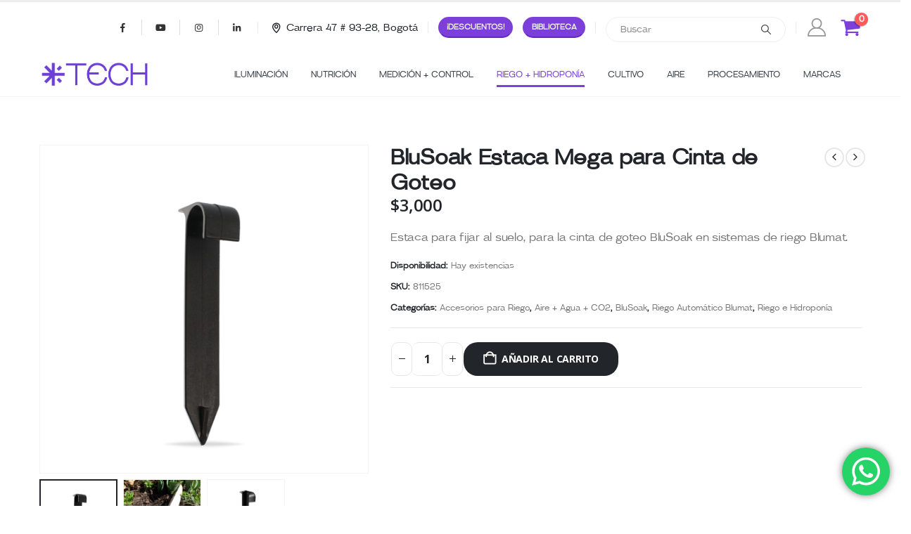

--- FILE ---
content_type: text/html; charset=UTF-8
request_url: https://techindustries.co/producto/blusoak-estaca-mega-para-cinta-de-goteo/
body_size: 68311
content:
<!DOCTYPE html><html class=""  lang="es" prefix="og: https://ogp.me/ns#"><head><meta http-equiv="X-UA-Compatible" content="IE=edge" /><meta http-equiv="Content-Type" content="text/html; charset=UTF-8" /><meta name="viewport" content="width=device-width, initial-scale=1, minimum-scale=1" /><link rel="profile" href="https://gmpg.org/xfn/11" /><link rel="pingback" href="https://techindustries.co/xmlrpc.php" />
 <script data-cfasync='false' class='jdgm-settings-script'>window.jdgmSettings={"pagination":5,"disable_web_reviews":false,"badge_no_review_text":"Sin reseñas","badge_n_reviews_text":"{{ n }} reseña/reseñas","hide_badge_preview_if_no_reviews":true,"badge_hide_text":false,"enforce_center_preview_badge":false,"widget_title":"Reseñas de Clientes","widget_open_form_text":"Escribir una reseña","widget_close_form_text":"Cancelar reseña","widget_refresh_page_text":"Actualizar página","widget_summary_text":"Basado en {{ number_of_reviews }} reseña/reseñas","widget_no_review_text":"Sin reseñas","widget_name_field_text":"Nombre","widget_verified_name_field_text":"Nombre verificado (público)","widget_name_placeholder_text":"Ingrese su nombre (público)","widget_required_field_error_text":"Este campo es requerido","widget_email_field_text":"Correo electrónico","widget_verified_email_field_text":"Correo electrónico verificado (privado, no puede ser editado)","widget_email_placeholder_text":"Ingrese su correo electrónico (privado)","widget_email_field_error_text":"Por favor ingrese un correo electrónico válido","widget_rating_field_text":"Calificación","widget_review_title_field_text":"Título","widget_review_title_placeholder_text":"Dele un título a su reseña","widget_review_body_field_text":"Reseña","widget_review_body_placeholder_text":"Escribe tus comentarios aquí","widget_pictures_field_text":"Imagen/Video (opcional)","widget_submit_review_text":"Enviar ","widget_submit_verified_review_text":"Enviar comentario verificado","widget_submit_success_msg_with_auto_publish":"¡Gracias! Actualiza la página en unos momentos para ver tu reseña. Puedes eliminar o editar tu reseña iniciando sesión en \u003ca href='https://judge.me/login' target='_blank' rel='nofollow noopener'\u003eJudge.me\u003c/a\u003e","widget_submit_success_msg_no_auto_publish":"¡Gracias! Tu reseña se publicará tan pronto como sea aprobada por el administrador de la tienda. Puedes eliminar o editar tu reseña iniciando sesión en \u003ca href='https://judge.me/login' target='_blank' rel='nofollow noopener'\u003eJudge.me\u003c/a\u003e","widget_show_default_reviews_out_of_total_text":"Mostrando {{ n_reviews_shown }} de {{ n_reviews }} reseñas.","widget_show_all_link_text":"Mostrar todo","widget_show_less_link_text":"Mostrar menos","widget_author_said_text":"{{ reviewer_name }} dijo:","widget_days_text":"Hace {{ n }} día/días","widget_weeks_text":"Hace {{ n }} semana/semanas","widget_months_text":"Hace {{ n }} mes/meses","widget_years_text":"Hace {{ n }} año/años","widget_yesterday_text":"Ayer","widget_today_text":"Hoy","widget_replied_text":"\u003e\u003e {{ shop_name }} respondió:","widget_read_more_text":"Leer más","widget_rating_filter_see_all_text":"Ver todas las reseñas","widget_sorting_most_recent_text":"Más Recientes","widget_sorting_highest_rating_text":"Mejor Rating","widget_sorting_lowest_rating_text":"Peor Rating","widget_sorting_with_pictures_text":"Sólo Fotos","widget_sorting_most_helpful_text":"Más Útiles","widget_open_question_form_text":"Hacer una pregunta","widget_reviews_subtab_text":"Reseñas","widget_questions_subtab_text":"Preguntas","widget_question_label_text":"Pregunta","widget_answer_label_text":"Respuesta","widget_question_placeholder_text":"Escriba su pregunta aquí","widget_submit_question_text":"Enviar pregunta","widget_question_submit_success_text":"¡Gracias por su pregunta! Le notificaremos una vez haya sido contestada.","verified_badge_text":"Verificada","verified_badge_placement":"left-of-reviewer-name","widget_hide_border":false,"widget_social_share":false,"widget_thumb":false,"widget_review_location_show":false,"widget_location_format":"country_iso_code","all_reviews_include_out_of_store_products":true,"all_reviews_out_of_store_text":"(fuera de tienda)","all_reviews_product_name_prefix_text":"sobre","enable_review_pictures":false,"enable_question_anwser":false,"widget_product_reviews_subtab_text":"Reseñas de Producto","widget_shop_reviews_subtab_text":"Reseñas de Tienda","widget_sorting_pictures_first_text":"Fotos Primero","floating_tab_button_name":"★ Reseñas de Judge.me","floating_tab_title":"Deje que los clientes hablen por nosotros","floating_tab_url":"https://techindustries.co/pages/reviews","all_reviews_text_badge_text":"Los clientes nos califican {{ shop.metafields.judgeme.all_reviews_rating | round: 1 }}/5 según las reseñas de {{ shop.metafields.judgeme.all_reviews_count }}.","all_reviews_text_badge_url":"https://techindustries.co/pages/reviews","featured_carousel_title":"Deje que los clientes hablen por nosotros","featured_carousel_count_text":"de {{ n }} reseñas","featured_carousel_url":"https://techindustries.co/pages/reviews","verified_count_badge_url":"https://techindustries.co/pages/reviews","picture_reminder_submit_button":"Subir fotos","widget_sorting_videos_first_text":"Videos Primero","widget_review_pending_text":"Pendiente","remove_microdata_snippet":false,"preview_badge_no_question_text":"Sin preguntas","preview_badge_n_question_text":"{{ number_of_questions }} pregunta/preguntas","widget_search_bar_placeholder":"Buscar reseñas","widget_sorting_verified_only_text":"Sólo verificadas","all_reviews_page_load_more_text":"Cargar más reseñas","widget_public_name_text":"mostrado públicamente como","default_reviewer_name_has_non_latin":true,"widget_reviewer_anonymous":"Anónimo","medals_widget_title":"Medallas de revisión de Judge.me","widget_invalid_yt_video_url_error_text":"No es una URL de video de YouTube","widget_max_length_field_error_text":"Introduzca no más de {0} caracteres.","widget_ugc_title":"Hecho por nosotros, compartido por ti","widget_ugc_subtitle":"Etiquétanos para ver tu foto destacada en nuestra página","widget_ugc_primary_button_text":"Compra ahora","widget_ugc_secondary_button_text":"Carga más","widget_ugc_reviews_button_text":"Ver reseñas","widget_summary_average_rating_text":"{{ average_rating }} de 5","widget_media_grid_title":"Fotos y videos de clientes","widget_media_grid_see_more_text":"Ver más","widget_verified_by_judgeme_text":"Verificado por Judge.me","widget_verified_by_judgeme_text_in_store_medals":"Verified by Judge.me","widget_media_field_exceed_quantity_message":"Lo sentimos, solo podemos aceptar {{ max_media }} para una revisión.","widget_media_field_exceed_limit_message":"{{ file_name }} es demasiado grande, seleccione {{ media_type }} menos de {{ size_limit }}MB.","widget_review_submitted_text":"¡Revisión enviada!","widget_question_submitted_text":"¡Pregunta enviada!","widget_close_form_text_question":"Cancelar","widget_write_your_answer_here_text":"Escribe tu respuesta aquí","widget_show_collected_by_judgeme":false,"widget_collected_by_judgeme_text":"recogidos por Judge.me","widget_load_more_text":"Carga más","widget_full_review_text":"Revision completa","widget_read_more_reviews_text":"Leer más reseñas","widget_read_questions_text":"Leer preguntas","widget_questions_and_answers_text":"preguntas y respuestas","widget_verified_by_text":"Verificada por","widget_number_of_reviews_text":"{{ number_of_reviews }} reseñas","widget_back_button_text":"Atrás","widget_next_button_text":"Próximo","custom_forms_style":"vertical","platform":"woocommerce","branding_url":"https://judge.me/reviews","branding_text":"Powered by Judge.me","locale":"en","reply_name":"Tech Industries","widget_version":"2.1","footer":true,"autopublish":true,"review_dates":true,"enable_custom_form":false};</script> <style class='jdgm-settings-style'>.jdgm-xx{left:0}.jdgm-prev-badge[data-average-rating='0.00']{display:none!important}.jdgm-author-all-initials{display:none!important}.jdgm-author-last-initial{display:none!important}.jdgm-rev-widg__title{visibility:hidden}.jdgm-rev-widg__summary-text{visibility:hidden}.jdgm-prev-badge__text{visibility:hidden}.jdgm-rev__replier:before{content:'techindustries.co'}.jdgm-rev__prod-link-prefix:before{content:'sobre'}.jdgm-rev__out-of-store-text:before{content:'(fuera de tienda)'}@media only screen and (min-width:768px){.jdgm-rev__pics .jdgm-rev_all-rev-page-picture-separator,.jdgm-rev__pics .jdgm-rev__product-picture{display:none}}@media only screen and (max-width:768px){.jdgm-rev__pics .jdgm-rev_all-rev-page-picture-separator,.jdgm-rev__pics .jdgm-rev__product-picture{display:none}}</style><style class='jdgm-miracle-styles'>@-webkit-keyframes jdgm-spin{0%{-webkit-transform:rotate(0deg);-ms-transform:rotate(0deg);transform:rotate(0deg)}100%{-webkit-transform:rotate(359deg);-ms-transform:rotate(359deg);transform:rotate(359deg)}}@keyframes jdgm-spin{0%{-webkit-transform:rotate(0deg);-ms-transform:rotate(0deg);transform:rotate(0deg)}100%{-webkit-transform:rotate(359deg);-ms-transform:rotate(359deg);transform:rotate(359deg)}}@font-face{font-family:'JudgemeStar';src:url([data-uri]) format("woff");font-weight:400;font-style:normal}.jdgm-star{font-family:'JudgemeStar';display:inline!important;text-decoration:none!important;padding:0 4px 0 0!important;margin:0!important;font-weight:700;opacity:1;-webkit-font-smoothing:antialiased;-moz-osx-font-smoothing:grayscale}.jdgm-star:hover{opacity:1}.jdgm-star:last-of-type{padding:0!important}.jdgm-star.jdgm--on:before{content:"\e000"}.jdgm-star.jdgm--off:before{content:"\e001"}.jdgm-star.jdgm--half:before{content:"\e002"}.jdgm-widget *{margin:0;line-height:1.4;-webkit-box-sizing:border-box;-moz-box-sizing:border-box;box-sizing:border-box;-webkit-overflow-scrolling:touch}.jdgm-hidden{display:none!important;visibility:hidden!important}.jdgm-temp-hidden{display:none}.jdgm-spinner{width:40px;height:40px;margin:auto;border-radius:50%;border-top:2px solid #eee;border-right:2px solid #eee;border-bottom:2px solid #eee;border-left:2px solid #ccc;-webkit-animation:jdgm-spin 0.8s infinite linear;animation:jdgm-spin 0.8s infinite linear}.jdgm-prev-badge{display:block!important}</style> <script data-cfasync='false' class='jdgm-script'>!function(e){window.jdgm=window.jdgm||{},jdgm.CDN_HOST="https://cdn.judge.me/",
jdgm.docReady=function(d){(e.attachEvent?"complete"===e.readyState:"loading"!==e.readyState)?
setTimeout(d,0):e.addEventListener("DOMContentLoaded",d)},jdgm.loadCSS=function(d,t,o,a){
!o&&jdgm.loadCSS.requestedUrls.indexOf(d)>=0||(jdgm.loadCSS.requestedUrls.push(d),
(a=e.createElement("link")).rel="stylesheet",a.class="jdgm-stylesheet",a.media="nope!",
a.href=d,a.onload=function(){this.media="all",t&&setTimeout(t)},e.body.appendChild(a))},
jdgm.loadCSS.requestedUrls=[],jdgm.docReady(function(){(window.jdgmLoadCSS||e.querySelectorAll(
".jdgm-widget, .jdgm-all-reviews-page").length>0)&&(jdgmSettings.widget_load_with_code_splitting?
parseFloat(jdgmSettings.widget_version)>=3?jdgm.loadCSS(jdgm.CDN_HOST+"widget_v3/base.css"):
jdgm.loadCSS(jdgm.CDN_HOST+"widget/base.css"):jdgm.loadCSS(jdgm.CDN_HOST+"shopify_v2.css"))})}(document);</script> <script async data-cfasync="false" type="text/javascript" src="https://cdn.judge.me/loader.js"></script> <noscript><link rel="stylesheet" type="text/css" media="all" href="https://cdn.judge.me/shopify_v2.css"></noscript><title>BluSoak Estaca Mega para Cinta de Goteo - Tech Industries</title><meta name="description" content="Estaca para fijar al suelo, para la cinta de goteo BluSoak en sistemas de riego Blumat."/><meta name="robots" content="index, follow, max-snippet:-1, max-video-preview:-1, max-image-preview:large"/><link rel="canonical" href="https://techindustries.co/producto/blusoak-estaca-mega-para-cinta-de-goteo/" /><meta property="og:locale" content="es_ES" /><meta property="og:type" content="product" /><meta property="og:title" content="BluSoak Estaca Mega para Cinta de Goteo - Tech Industries" /><meta property="og:description" content="Estaca para fijar al suelo, para la cinta de goteo BluSoak en sistemas de riego Blumat." /><meta property="og:url" content="https://techindustries.co/producto/blusoak-estaca-mega-para-cinta-de-goteo/" /><meta property="og:site_name" content="Tech Industries" /><meta property="og:updated_time" content="2024-11-29T17:24:00-05:00" /><meta property="og:image" content="https://techindustries.co/wp-content/uploads/2023/05/BluSoak-Estaca-Mega-para-Cinta-de-Goteo.png" /><meta property="og:image:secure_url" content="https://techindustries.co/wp-content/uploads/2023/05/BluSoak-Estaca-Mega-para-Cinta-de-Goteo.png" /><meta property="og:image:width" content="1000" /><meta property="og:image:height" content="1000" /><meta property="og:image:alt" content="BluSoak Estaca Mega para Cinta de Goteo" /><meta property="og:image:type" content="image/png" /><meta property="product:price:amount" content="2521.01" /><meta property="product:price:currency" content="COP" /><meta property="product:availability" content="instock" /><meta property="product:retailer_item_id" content="811525" /><meta name="twitter:card" content="summary_large_image" /><meta name="twitter:title" content="BluSoak Estaca Mega para Cinta de Goteo - Tech Industries" /><meta name="twitter:description" content="Estaca para fijar al suelo, para la cinta de goteo BluSoak en sistemas de riego Blumat." /><meta name="twitter:image" content="https://techindustries.co/wp-content/uploads/2023/05/BluSoak-Estaca-Mega-para-Cinta-de-Goteo.png" /><meta name="twitter:label1" content="Precio" /><meta name="twitter:data1" content="&#036;2,521" /><meta name="twitter:label2" content="Disponibilidad" /><meta name="twitter:data2" content="Hay existencias" /> <script type="application/ld+json" class="rank-math-schema-pro">{"@context":"https://schema.org","@graph":[{"@type":"Organization","@id":"https://techindustries.co/#organization","name":"Tech Industries","url":"https://techindustries.co"},{"@type":"WebSite","@id":"https://techindustries.co/#website","url":"https://techindustries.co","name":"Tech Industries","alternateName":"TECH","publisher":{"@id":"https://techindustries.co/#organization"},"inLanguage":"es"},{"@type":"ImageObject","@id":"https://techindustries.co/wp-content/uploads/2023/05/BluSoak-Estaca-Mega-para-Cinta-de-Goteo.png","url":"https://techindustries.co/wp-content/uploads/2023/05/BluSoak-Estaca-Mega-para-Cinta-de-Goteo.png","width":"1000","height":"1000","caption":"BluSoak Estaca Mega para Cinta de Goteo","inLanguage":"es"},{"@type":"ItemPage","@id":"https://techindustries.co/producto/blusoak-estaca-mega-para-cinta-de-goteo/#webpage","url":"https://techindustries.co/producto/blusoak-estaca-mega-para-cinta-de-goteo/","name":"BluSoak Estaca Mega para Cinta de Goteo - Tech Industries","datePublished":"2023-05-25T17:45:45-05:00","dateModified":"2024-11-29T17:24:00-05:00","isPartOf":{"@id":"https://techindustries.co/#website"},"primaryImageOfPage":{"@id":"https://techindustries.co/wp-content/uploads/2023/05/BluSoak-Estaca-Mega-para-Cinta-de-Goteo.png"},"inLanguage":"es"},{"@type":"Product","name":"BluSoak Estaca Mega para Cinta de Goteo - Tech Industries","description":"Estaca para fijar al suelo, para la cinta de goteo BluSoak en sistemas de riego Blumat.","sku":"811525","category":"Aire + Agua + CO2 &gt; Riego e Hidropon\u00eda &gt; Accesorios para Riego","mainEntityOfPage":{"@id":"https://techindustries.co/producto/blusoak-estaca-mega-para-cinta-de-goteo/#webpage"},"image":[{"@type":"ImageObject","url":"https://techindustries.co/wp-content/uploads/2023/05/BluSoak-Estaca-Mega-para-Cinta-de-Goteo.png","height":"1000","width":"1000"},{"@type":"ImageObject","url":"https://techindustries.co/wp-content/uploads/2023/05/26.png","height":"1000","width":"1000"},{"@type":"ImageObject","url":"https://techindustries.co/wp-content/uploads/2023/05/BluSoak-Estaca-Mega-para-Cinta-de-Goteo-1.png","height":"1000","width":"1000"}],"offers":{"@type":"Offer","price":"2521","priceCurrency":"COP","priceValidUntil":"2027-12-31","availability":"http://schema.org/InStock","itemCondition":"NewCondition","url":"https://techindustries.co/producto/blusoak-estaca-mega-para-cinta-de-goteo/","seller":{"@type":"Organization","@id":"https://techindustries.co/","name":"Tech Industries","url":"https://techindustries.co","logo":""},"priceSpecification":{"price":"2521.01","priceCurrency":"COP","valueAddedTaxIncluded":"false"}},"@id":"https://techindustries.co/producto/blusoak-estaca-mega-para-cinta-de-goteo/#richSnippet"}]}</script> <link rel='dns-prefetch' href='//www.googletagmanager.com' /><link rel="alternate" title="oEmbed (JSON)" type="application/json+oembed" href="https://techindustries.co/wp-json/oembed/1.0/embed?url=https%3A%2F%2Ftechindustries.co%2Fproducto%2Fblusoak-estaca-mega-para-cinta-de-goteo%2F" /><link rel="alternate" title="oEmbed (XML)" type="text/xml+oembed" href="https://techindustries.co/wp-json/oembed/1.0/embed?url=https%3A%2F%2Ftechindustries.co%2Fproducto%2Fblusoak-estaca-mega-para-cinta-de-goteo%2F&#038;format=xml" /><link rel="shortcut icon" href="" type="image/x-icon" /><link rel="apple-touch-icon" href="" /><link rel="apple-touch-icon" sizes="120x120" href="" /><link rel="apple-touch-icon" sizes="76x76" href="" /><link rel="apple-touch-icon" sizes="152x152" href="" /><style id='wp-img-auto-sizes-contain-inline-css'>img:is([sizes=auto i],[sizes^="auto," i]){contain-intrinsic-size:3000px 1500px}</style><link data-optimized="1" rel='stylesheet' id='ht_ctc_main_css-css' href='https://techindustries.co/wp-content/litespeed/css/9e4ea3a845cce05a02d27142302c0227.css?ver=c0227' media='all' /><link data-optimized="1" rel='stylesheet' id='wp-block-library-css' href='https://techindustries.co/wp-content/litespeed/css/2f4a027d52fb075696c13f575ef699c4.css?ver=699c4' media='all' /><style id='global-styles-inline-css'>:root{--wp--preset--aspect-ratio--square:1;--wp--preset--aspect-ratio--4-3:4/3;--wp--preset--aspect-ratio--3-4:3/4;--wp--preset--aspect-ratio--3-2:3/2;--wp--preset--aspect-ratio--2-3:2/3;--wp--preset--aspect-ratio--16-9:16/9;--wp--preset--aspect-ratio--9-16:9/16;--wp--preset--color--black:#000000;--wp--preset--color--cyan-bluish-gray:#abb8c3;--wp--preset--color--white:#ffffff;--wp--preset--color--pale-pink:#f78da7;--wp--preset--color--vivid-red:#cf2e2e;--wp--preset--color--luminous-vivid-orange:#ff6900;--wp--preset--color--luminous-vivid-amber:#fcb900;--wp--preset--color--light-green-cyan:#7bdcb5;--wp--preset--color--vivid-green-cyan:#00d084;--wp--preset--color--pale-cyan-blue:#8ed1fc;--wp--preset--color--vivid-cyan-blue:#0693e3;--wp--preset--color--vivid-purple:#9b51e0;--wp--preset--color--primary:var(--porto-primary-color);--wp--preset--color--secondary:var(--porto-secondary-color);--wp--preset--color--tertiary:var(--porto-tertiary-color);--wp--preset--color--quaternary:var(--porto-quaternary-color);--wp--preset--color--dark:var(--porto-dark-color);--wp--preset--color--light:var(--porto-light-color);--wp--preset--color--primary-hover:var(--porto-primary-light-5);--wp--preset--gradient--vivid-cyan-blue-to-vivid-purple:linear-gradient(135deg,rgb(6,147,227) 0%,rgb(155,81,224) 100%);--wp--preset--gradient--light-green-cyan-to-vivid-green-cyan:linear-gradient(135deg,rgb(122,220,180) 0%,rgb(0,208,130) 100%);--wp--preset--gradient--luminous-vivid-amber-to-luminous-vivid-orange:linear-gradient(135deg,rgb(252,185,0) 0%,rgb(255,105,0) 100%);--wp--preset--gradient--luminous-vivid-orange-to-vivid-red:linear-gradient(135deg,rgb(255,105,0) 0%,rgb(207,46,46) 100%);--wp--preset--gradient--very-light-gray-to-cyan-bluish-gray:linear-gradient(135deg,rgb(238,238,238) 0%,rgb(169,184,195) 100%);--wp--preset--gradient--cool-to-warm-spectrum:linear-gradient(135deg,rgb(74,234,220) 0%,rgb(151,120,209) 20%,rgb(207,42,186) 40%,rgb(238,44,130) 60%,rgb(251,105,98) 80%,rgb(254,248,76) 100%);--wp--preset--gradient--blush-light-purple:linear-gradient(135deg,rgb(255,206,236) 0%,rgb(152,150,240) 100%);--wp--preset--gradient--blush-bordeaux:linear-gradient(135deg,rgb(254,205,165) 0%,rgb(254,45,45) 50%,rgb(107,0,62) 100%);--wp--preset--gradient--luminous-dusk:linear-gradient(135deg,rgb(255,203,112) 0%,rgb(199,81,192) 50%,rgb(65,88,208) 100%);--wp--preset--gradient--pale-ocean:linear-gradient(135deg,rgb(255,245,203) 0%,rgb(182,227,212) 50%,rgb(51,167,181) 100%);--wp--preset--gradient--electric-grass:linear-gradient(135deg,rgb(202,248,128) 0%,rgb(113,206,126) 100%);--wp--preset--gradient--midnight:linear-gradient(135deg,rgb(2,3,129) 0%,rgb(40,116,252) 100%);--wp--preset--font-size--small:13px;--wp--preset--font-size--medium:20px;--wp--preset--font-size--large:36px;--wp--preset--font-size--x-large:42px;--wp--preset--spacing--20:0.44rem;--wp--preset--spacing--30:0.67rem;--wp--preset--spacing--40:1rem;--wp--preset--spacing--50:1.5rem;--wp--preset--spacing--60:2.25rem;--wp--preset--spacing--70:3.38rem;--wp--preset--spacing--80:5.06rem;--wp--preset--shadow--natural:6px 6px 9px rgba(0, 0, 0, 0.2);--wp--preset--shadow--deep:12px 12px 50px rgba(0, 0, 0, 0.4);--wp--preset--shadow--sharp:6px 6px 0px rgba(0, 0, 0, 0.2);--wp--preset--shadow--outlined:6px 6px 0px -3px rgb(255, 255, 255), 6px 6px rgb(0, 0, 0);--wp--preset--shadow--crisp:6px 6px 0px rgb(0, 0, 0)}:where(.is-layout-flex){gap:.5em}:where(.is-layout-grid){gap:.5em}body .is-layout-flex{display:flex}.is-layout-flex{flex-wrap:wrap;align-items:center}.is-layout-flex>:is(*,div){margin:0}body .is-layout-grid{display:grid}.is-layout-grid>:is(*,div){margin:0}:where(.wp-block-columns.is-layout-flex){gap:2em}:where(.wp-block-columns.is-layout-grid){gap:2em}:where(.wp-block-post-template.is-layout-flex){gap:1.25em}:where(.wp-block-post-template.is-layout-grid){gap:1.25em}.has-black-color{color:var(--wp--preset--color--black)!important}.has-cyan-bluish-gray-color{color:var(--wp--preset--color--cyan-bluish-gray)!important}.has-white-color{color:var(--wp--preset--color--white)!important}.has-pale-pink-color{color:var(--wp--preset--color--pale-pink)!important}.has-vivid-red-color{color:var(--wp--preset--color--vivid-red)!important}.has-luminous-vivid-orange-color{color:var(--wp--preset--color--luminous-vivid-orange)!important}.has-luminous-vivid-amber-color{color:var(--wp--preset--color--luminous-vivid-amber)!important}.has-light-green-cyan-color{color:var(--wp--preset--color--light-green-cyan)!important}.has-vivid-green-cyan-color{color:var(--wp--preset--color--vivid-green-cyan)!important}.has-pale-cyan-blue-color{color:var(--wp--preset--color--pale-cyan-blue)!important}.has-vivid-cyan-blue-color{color:var(--wp--preset--color--vivid-cyan-blue)!important}.has-vivid-purple-color{color:var(--wp--preset--color--vivid-purple)!important}.has-black-background-color{background-color:var(--wp--preset--color--black)!important}.has-cyan-bluish-gray-background-color{background-color:var(--wp--preset--color--cyan-bluish-gray)!important}.has-white-background-color{background-color:var(--wp--preset--color--white)!important}.has-pale-pink-background-color{background-color:var(--wp--preset--color--pale-pink)!important}.has-vivid-red-background-color{background-color:var(--wp--preset--color--vivid-red)!important}.has-luminous-vivid-orange-background-color{background-color:var(--wp--preset--color--luminous-vivid-orange)!important}.has-luminous-vivid-amber-background-color{background-color:var(--wp--preset--color--luminous-vivid-amber)!important}.has-light-green-cyan-background-color{background-color:var(--wp--preset--color--light-green-cyan)!important}.has-vivid-green-cyan-background-color{background-color:var(--wp--preset--color--vivid-green-cyan)!important}.has-pale-cyan-blue-background-color{background-color:var(--wp--preset--color--pale-cyan-blue)!important}.has-vivid-cyan-blue-background-color{background-color:var(--wp--preset--color--vivid-cyan-blue)!important}.has-vivid-purple-background-color{background-color:var(--wp--preset--color--vivid-purple)!important}.has-black-border-color{border-color:var(--wp--preset--color--black)!important}.has-cyan-bluish-gray-border-color{border-color:var(--wp--preset--color--cyan-bluish-gray)!important}.has-white-border-color{border-color:var(--wp--preset--color--white)!important}.has-pale-pink-border-color{border-color:var(--wp--preset--color--pale-pink)!important}.has-vivid-red-border-color{border-color:var(--wp--preset--color--vivid-red)!important}.has-luminous-vivid-orange-border-color{border-color:var(--wp--preset--color--luminous-vivid-orange)!important}.has-luminous-vivid-amber-border-color{border-color:var(--wp--preset--color--luminous-vivid-amber)!important}.has-light-green-cyan-border-color{border-color:var(--wp--preset--color--light-green-cyan)!important}.has-vivid-green-cyan-border-color{border-color:var(--wp--preset--color--vivid-green-cyan)!important}.has-pale-cyan-blue-border-color{border-color:var(--wp--preset--color--pale-cyan-blue)!important}.has-vivid-cyan-blue-border-color{border-color:var(--wp--preset--color--vivid-cyan-blue)!important}.has-vivid-purple-border-color{border-color:var(--wp--preset--color--vivid-purple)!important}.has-vivid-cyan-blue-to-vivid-purple-gradient-background{background:var(--wp--preset--gradient--vivid-cyan-blue-to-vivid-purple)!important}.has-light-green-cyan-to-vivid-green-cyan-gradient-background{background:var(--wp--preset--gradient--light-green-cyan-to-vivid-green-cyan)!important}.has-luminous-vivid-amber-to-luminous-vivid-orange-gradient-background{background:var(--wp--preset--gradient--luminous-vivid-amber-to-luminous-vivid-orange)!important}.has-luminous-vivid-orange-to-vivid-red-gradient-background{background:var(--wp--preset--gradient--luminous-vivid-orange-to-vivid-red)!important}.has-very-light-gray-to-cyan-bluish-gray-gradient-background{background:var(--wp--preset--gradient--very-light-gray-to-cyan-bluish-gray)!important}.has-cool-to-warm-spectrum-gradient-background{background:var(--wp--preset--gradient--cool-to-warm-spectrum)!important}.has-blush-light-purple-gradient-background{background:var(--wp--preset--gradient--blush-light-purple)!important}.has-blush-bordeaux-gradient-background{background:var(--wp--preset--gradient--blush-bordeaux)!important}.has-luminous-dusk-gradient-background{background:var(--wp--preset--gradient--luminous-dusk)!important}.has-pale-ocean-gradient-background{background:var(--wp--preset--gradient--pale-ocean)!important}.has-electric-grass-gradient-background{background:var(--wp--preset--gradient--electric-grass)!important}.has-midnight-gradient-background{background:var(--wp--preset--gradient--midnight)!important}.has-small-font-size{font-size:var(--wp--preset--font-size--small)!important}.has-medium-font-size{font-size:var(--wp--preset--font-size--medium)!important}.has-large-font-size{font-size:var(--wp--preset--font-size--large)!important}.has-x-large-font-size{font-size:var(--wp--preset--font-size--x-large)!important}</style><style id='classic-theme-styles-inline-css'>/*! This file is auto-generated */
.wp-block-button__link{color:#fff;background-color:#32373c;border-radius:9999px;box-shadow:none;text-decoration:none;padding:calc(.667em + 2px) calc(1.333em + 2px);font-size:1.125em}.wp-block-file__button{background:#32373c;color:#fff;text-decoration:none}</style><link data-optimized="1" rel='stylesheet' id='contact-form-7-css' href='https://techindustries.co/wp-content/litespeed/css/2144219208589f1ced2f2ddfb9280ea6.css?ver=80ea6' media='all' /><style id='contact-form-7-inline-css'>.wpcf7 .wpcf7-recaptcha iframe{margin-bottom:0}.wpcf7 .wpcf7-recaptcha[data-align="center"]>div{margin:0 auto}.wpcf7 .wpcf7-recaptcha[data-align="right"]>div{margin:0 0 0 auto}</style><link data-optimized="1" rel='stylesheet' id='photoswipe-css' href='https://techindustries.co/wp-content/litespeed/css/ef0dd96b4a48fc8c051dfe88694cd963.css?ver=cd963' media='all' /><link data-optimized="1" rel='stylesheet' id='photoswipe-default-skin-css' href='https://techindustries.co/wp-content/litespeed/css/bc066563d8743a8ffc28f9f84a0c1a11.css?ver=c1a11' media='all' /><style id='woocommerce-inline-inline-css'>.woocommerce form .form-row .required{visibility:visible}</style><link data-optimized="1" rel='stylesheet' id='woosb-frontend-css' href='https://techindustries.co/wp-content/litespeed/css/2ff7772564b584d6478e7f57a9c0d40a.css?ver=0d40a' media='all' /><link data-optimized="1" rel='stylesheet' id='porto-fs-progress-bar-css' href='https://techindustries.co/wp-content/litespeed/css/32d8583504b2df5655279d9a91aca5f4.css?ver=ca5f4' media='all' /><link data-optimized="1" rel='stylesheet' id='woo_discount_pro_style-css' href='https://techindustries.co/wp-content/litespeed/css/94081d4482e52148f7233d3c9be34509.css?ver=34509' media='all' /><link data-optimized="1" rel='stylesheet' id='porto-css-vars-css' href='https://techindustries.co/wp-content/litespeed/css/fad398f55c8db3a73cb17b97e780b82e.css?ver=0b82e' media='all' /><link data-optimized="1" rel='stylesheet' id='js_composer_front-css' href='https://techindustries.co/wp-content/litespeed/css/b9e42b62c2acb74cf0cb04743eb774e1.css?ver=774e1' media='all' /><link data-optimized="1" rel='stylesheet' id='bootstrap-css' href='https://techindustries.co/wp-content/litespeed/css/1e28ae067b7c37a32a3386afcb6ed19e.css?ver=ed19e' media='all' /><link data-optimized="1" rel='stylesheet' id='porto-plugins-css' href='https://techindustries.co/wp-content/litespeed/css/325c09d9f59c5fbe68bf180157eb20ad.css?ver=b20ad' media='all' /><link data-optimized="1" rel='stylesheet' id='porto-theme-css' href='https://techindustries.co/wp-content/litespeed/css/53e79851e5817539adffb8ab5bd13c88.css?ver=13c88' media='all' /><link data-optimized="1" rel='stylesheet' id='porto-animate-css' href='https://techindustries.co/wp-content/litespeed/css/34b7da35633e0c615526448e69dd20bd.css?ver=d20bd' media='all' /><link data-optimized="1" rel='stylesheet' id='porto-blog-legacy-css' href='https://techindustries.co/wp-content/litespeed/css/cbaa8a44cbb90397f7f98f9670d7615e.css?ver=7615e' media='all' /><link data-optimized="1" rel='stylesheet' id='porto-side-menu-css' href='https://techindustries.co/wp-content/litespeed/css/b33dd182828e1f424ffe9c8f026ec658.css?ver=ec658' media='all' /><link data-optimized="1" rel='stylesheet' id='porto-header-shop-css' href='https://techindustries.co/wp-content/litespeed/css/860452a534fd1898f20a0bb03412565f.css?ver=2565f' media='all' /><link data-optimized="1" rel='stylesheet' id='porto-header-legacy-css' href='https://techindustries.co/wp-content/litespeed/css/848c73d154db8693fa045e21c30455ac.css?ver=455ac' media='all' /><link data-optimized="1" rel='stylesheet' id='porto-footer-legacy-css' href='https://techindustries.co/wp-content/litespeed/css/3577bb78bca61ae1cd454149a6a02453.css?ver=02453' media='all' /><link data-optimized="1" rel='stylesheet' id='porto-side-nav-panel-css' href='https://techindustries.co/wp-content/litespeed/css/21d1a665f70bbb35537250a73ce330b3.css?ver=330b3' media='all' /><link data-optimized="1" rel='stylesheet' id='porto-media-mobile-sidebar-css' href='https://techindustries.co/wp-content/litespeed/css/11a4ef8a4589409ea1dcac10291bcbe6.css?ver=bcbe6' media='(max-width:991px)' /><link data-optimized="1" rel='stylesheet' id='porto-shortcodes-css' href='https://techindustries.co/wp-content/litespeed/css/3c9d8354da9c969d2df2165592f14515.css?ver=14515' media='all' /><link data-optimized="1" rel='stylesheet' id='porto-theme-shop-css' href='https://techindustries.co/wp-content/litespeed/css/7b032e2af5036b9a18f06eb0d184ddfa.css?ver=4ddfa' media='all' /><link data-optimized="1" rel='stylesheet' id='porto-only-product-css' href='https://techindustries.co/wp-content/litespeed/css/c77d5f0c711a831d4ca4645a007b14ca.css?ver=b14ca' media='all' /><link data-optimized="1" rel='stylesheet' id='porto-shop-legacy-css' href='https://techindustries.co/wp-content/litespeed/css/d3befc068c227aa17d6d087544244b8d.css?ver=44b8d' media='all' /><link data-optimized="1" rel='stylesheet' id='porto-shop-sidebar-base-css' href='https://techindustries.co/wp-content/litespeed/css/5c0c835258a5fab80946b780816e8c34.css?ver=e8c34' media='all' /><link data-optimized="1" rel='stylesheet' id='porto-theme-wpb-css' href='https://techindustries.co/wp-content/litespeed/css/459acf9297973b2de5fe1b93288f6720.css?ver=f6720' media='all' /><link data-optimized="1" rel='stylesheet' id='porto-dynamic-style-css' href='https://techindustries.co/wp-content/litespeed/css/6b215da8ba66aee75932b256d6fd3913.css?ver=d3913' media='all' /><link data-optimized="1" rel='stylesheet' id='porto-type-builder-css' href='https://techindustries.co/wp-content/litespeed/css/d0e1a73adbf5752bf1410a64d05adee8.css?ver=adee8' media='all' /><link data-optimized="1" rel='stylesheet' id='porto-account-login-style-css' href='https://techindustries.co/wp-content/litespeed/css/acef30d5caacaf58456d62ce7c5facc8.css?ver=facc8' media='all' /><link data-optimized="1" rel='stylesheet' id='porto-theme-woopage-css' href='https://techindustries.co/wp-content/litespeed/css/190b16253e5c62211f7b9cfe1296d646.css?ver=6d646' media='all' /><link data-optimized="1" rel='stylesheet' id='porto-style-css' href='https://techindustries.co/wp-content/litespeed/css/1ecbdd80d8b76be21dd552102ce5d554.css?ver=5d554' media='all' /><style id='porto-style-inline-css'>.side-header-narrow-bar-logo{max-width:160px}#header,.sticky-header .header-main.sticky{border-top:3px solid #ededed}.page-top .product-nav{position:static;height:auto;margin-top:0}.page-top .product-nav .product-prev,.page-top .product-nav .product-next{float:none;position:absolute;height:30px;top:50%;bottom:50%;margin-top:-15px}.page-top .product-nav .product-prev{right:10px}.page-top .product-nav .product-next{left:10px}.page-top .product-nav .product-next .product-popup{right:auto;left:0}.page-top .product-nav .product-next .product-popup:before{right:auto;left:6px}.page-top .sort-source{position:static;text-align:center;margin-top:5px;border-width:0}.page-top{padding-top:20px;padding-bottom:20px}.page-top .page-title{padding-bottom:0}@media (max-width:991px){.page-top .page-sub-title{margin-bottom:5px;margin-top:0}.page-top .breadcrumbs-wrap{margin-bottom:5px}}@media (min-width:992px){.page-top .page-title{min-height:0;line-height:1.25}.page-top .page-sub-title{line-height:1.6}.page-top .product-nav{display:inline-block;height:30px;vertical-align:middle;margin-left:10px}.page-top .product-nav .product-prev,.page-top .product-nav .product-next{position:relative}.page-top .product-nav .product-prev{float:left;left:0}.page-top .product-nav .product-prev .product-popup{right:auto;left:-26px}.page-top .product-nav .product-prev:before{right:auto;left:32px}.page-top .product-nav .product-next{float:left;left:0}.page-top .product-nav .product-next .product-popup{right:auto;left:0}.page-top .product-nav .product-next .product-popup:before{right:auto}}@media (min-width:992px){.page-top .product-nav{height:auto}.page-top .breadcrumb{-webkit-justify-content:flex-end;-ms-flex-pack:end;justify-content:flex-end}}.product-images .img-thumbnail .inner,.product-images .img-thumbnail .inner img{-webkit-transform:none;transform:none}.sticky-product{position:fixed;top:0;left:0;width:100%;z-index:1001;background-color:#fff;box-shadow:0 3px 5px rgb(0 0 0 / .08);padding:15px 0}.sticky-product.pos-bottom{top:auto;bottom:var(--porto-icon-menus-mobile,0);box-shadow:0 -3px 5px rgb(0 0 0 / .08)}.sticky-product .container{display:-ms-flexbox;display:flex;-ms-flex-align:center;align-items:center;-ms-flex-wrap:wrap;flex-wrap:wrap}.sticky-product .sticky-image{max-width:60px;margin-right:15px}.sticky-product .add-to-cart{-ms-flex:1;flex:1;text-align:right;margin-top:5px}.sticky-product .product-name{font-size:16px;font-weight:600;line-height:inherit;margin-bottom:0}.sticky-product .sticky-detail{line-height:1.5;display:-ms-flexbox;display:flex}.sticky-product .star-rating{margin:5px 15px;font-size:1em}.sticky-product .availability{padding-top:2px}.sticky-product .sticky-detail .price{font-family:,,sans-serif;font-weight:400;margin-bottom:0;font-size:1.3em;line-height:1.5}.sticky-product.pos-top:not(.hide){top:0;opacity:1;visibility:visible;transform:translate3d(0,0,0)}.sticky-product.pos-top.scroll-down{opacity:0!important;visibility:hidden;transform:translate3d(0,-100%,0)}.sticky-product.sticky-ready{transition:left .3s,visibility 0.3s,opacity 0.3s,transform 0.3s,top 0.3s ease}.sticky-product .quantity.extra-type{display:none}@media (min-width:992px){body.single-product .sticky-product .container{padding-left:calc(var(--porto-grid-gutter-width) / 2);padding-right:calc(var(--porto-grid-gutter-width) / 2)}}.sticky-product .container{padding-left:var(--porto-fluid-spacing);padding-right:var(--porto-fluid-spacing)}@media (max-width:768px){.sticky-product .sticky-image,.sticky-product .sticky-detail,.sticky-product{display:none}.sticky-product.show-mobile{display:block;padding-top:10px;padding-bottom:10px}.sticky-product.show-mobile .add-to-cart{margin-top:0}.sticky-product.show-mobile .single_add_to_cart_button{margin:0;width:100%}}#header.sticky-header .main-menu>li.menu-item>a,#header.sticky-header .main-menu>li.menu-custom-content a{color:#383f48}#header.sticky-header .main-menu>li.menu-item:hover>a,#header.sticky-header .main-menu>li.menu-item.active:hover>a,#header.sticky-header .main-menu>li.menu-custom-content:hover a{color:#7c3fda}#header.sticky-header .main-menu>li.menu-item.active>a,#header.sticky-header .main-menu>li.menu-custom-content.active a{color:#7c3fda}#header .share-links a{box-shadow:none}#mini-cart .cart-head{font-size:30px}@font-face{font-family:"Korbin Medium";src:url(https://techindustries.co/wp-content/uploads/2022/07/953440d6182da090377d805e5156873c.eot);src:url("https://techindustries.co/wp-content/uploads/2022/07/953440d6182da090377d805e5156873c.eot?#iefix") format("embedded-opentype"),url(https://techindustries.co/wp-content/uploads/2022/07/953440d6182da090377d805e5156873c.woff2) format("woff2"),url(https://techindustries.co/wp-content/uploads/2022/07/953440d6182da090377d805e5156873c.woff) format("woff"),url(/https://techindustries.co/wp-content/uploads/2022/07/953440d6182da090377d805e5156873c.ttf) format("truetype")}.vc_btn3.vc_btn3-shape-rounded{border-radius:12px}.custom-phone:hover .porto-sicon-header p{color:#7c3fda!important}.page-top .page-title{font-size:32px;font-weight:700}.mega-menu .popup li.menu-item:not(:last-child){border-bottom:1px solid #f7f7f7}.mega-menu .narrow li.menu-item>a{padding:6.5px 18px}.custom-section-background,.custom-section-background>div{position:absolute;left:0;top:0;right:0;bottom:0}.custom-bg-white::after{content:'';display:block!important;position:absolute;top:50%;right:75%;width:100vw;height:calc(100% + 150px);background:#FFF;z-index:0;transform:translate3d(0,-50%,0)}.custom-svg-1{position:absolute;left:0;top:-148px;width:640px}.custom-btn-arrow i{display:inline-block!important;padding-left:10px!important;transition:transform .3s}.custom-btn-arrow i::before{content:'\e8cc';font-family:"porto"}.custom-btn-arrow .btn:hover i{transform:translateX(5px)}@keyframes kenBurnsToRight{from{transform:scale(1.2)}to{transform:scale(1)}}.kenBurnsToRight>div{animation-name:kenBurnsToRight;animation-timing-function:linear;transform-origin:right;animation-duration:30s}@keyframes customLineAnim{from{stroke-dasharray:1600;stroke-dashoffset:1600}to{stroke-dasharray:2500;stroke-dashoffset:1600}}.customLineAnim{animation-name:customLineAnim}@keyframes customLineAnim2{from{stroke-dasharray:2650;stroke-dashoffset:2650}to{stroke-dasharray:2650;stroke-dashoffset:0}}.customLineAnim2{animation-name:customLineAnim2}@keyframes customLineProgressAnim{from{width:0}to{width:60px}}.customLineProgressAnim hr{animation-name:customLineProgressAnim}.auto-1{top:25%;left:7%}.auto-2{top:32%;left:85%}.auto-3{top:90%;left:19%}.transform3dxy-n50{position:absolute;transform:translate3d(-50%,-50%,0)}.custom-view-more .porto-ultimate-content-box{display:flex;align-items:center}.custom-view-more .porto-sicon-default{display:flex;align-items:center;justify-content:center;width:43.19px;height:43.19px;margin-right:4px}.custom-auto-img .vc_column-inner{position:relative}.custom-icon-style-1 .wpb_wrapper{position:relative;display:inline-flex;align-items:center;justify-content:center;width:95px;height:95px}.custom-icon-style-1 .wpb_wrapper::before{content:'';position:absolute;top:0;right:0;bottom:0;left:0;border:2px solid #1c5fa8;border-radius:7px;transform:rotate(45deg);z-index:0;transition:ease background 300ms}.custom-service-1 .vc_column-inner:hover h3{color:#7c3fda!important}.custom-service-1 .vc_column-inner:hover svg{fill:#fff;transition:fill .2s}.custom-service-1 .vc_column-inner:hover .custom-icon-style-1 .wpb_wrapper::before{background-color:#1c5fa8;transition:background-color .2s}.custom-svg-background-1{position:absolute;width:1000%;top:0;left:50%;height:100%;transform:translate3d(-50%,0,0)}.custom-parallax-section .porto-wrap-container,.custom-parallax-section .col-md-12{position:static}.custom-service-gallery .porto-sicon-box img{width:100%;border-radius:inherit!important}.custom-service-gallery .porto-sicon-img{width:calc(100% - 10px)!important;overflow:hidden;border-radius:21px;border:5px solid #fff0;transition:ease border .3s,transform .3s}.custom-service-gallery .porto-sicon-box:hover .porto-sicon-img{border-color:#7c3fda}.custom-service-gallery .porto-sicon-box:hover .porto-sicon-title{color:#7c3fda!important}.custom-separator hr{width:60px}.custom-separator-1 hr{width:50px}.custom-separator.text-center hr{margin:0 auto!important}.faq{box-shadow:none;border:1px solid #fff0;border-radius:4px;overflow:hidden;transition:border .3s}.faq .toggle{padding-bottom:18px}.porto-faqs .toggle-content{padding:2rem;border:1px solid #CCC;border-top:0;background:#fff}.faq .toggle:not(.active):hover label{color:#7c3fda}.faq label{margin:-1px}.porto-faqs .faq label{display:block;position:relative;padding:23px 30px;font-size:16px;font-weight:700;letter-spacing:-.05em;line-height:27px;border-left-width:0;color:#212529}.faq .toggle.actie label{background-color:#00a1cd;color:#fff!important}.faq label::before{content:'+';position:absolute;top:50%;right:25px;margin-top:0!important;font-size:inherit;font-weight:inherit;transform:translate3d(0,-50%,0) rotate(0deg);transform-origin:50% 50%;transition:ease transform 300ms;border-width:0!important}.toggle.active>label:before{right:25px;transform:translate3d(0,-50%,0) rotate(45deg)}.custom-svg-2{position:absolute;top:43%;left:-260px;width:190px;transform:translate3d(0,-50%,0)}.porto-testimonial{padding:2rem;background-color:#fff;border-radius:7px;border:1px solid rgb(0 0 0 / .06)}.testimonial{margin-bottom:0}.testimonial.testimonial-style-2 blockquote{padding:5px 20px}.testimonial blockquote p{padding:0!important;font-size:14px;line-height:26px;font-weight:300;color:#212529}.testimonial.testimonial-with-quotes blockquote:before{content:"\f10d";color:#1c5fa8;font-family:"Font Awesome 5 Free";font-weight:900;font-size:20px}.testimonial.testimonial-with-quotes blockquote:after{content:none}.testimonial .testimonial-author strong{margin-top:8px;font-weight:800}.owl-carousel.nav-style-1 .owl-nav [class*="owl-"]{font-size:33px}.owl-carousel.nav-pos-outside .owl-nav .owl-prev{left:-50px}.owl-carousel.nav-pos-outside .owl-nav .owl-next{right:-48px}.owl-carousel.nav-style-1 .owl-nav [class*="owl-"]{color:#212529}.custom-flex .vc_column-inner{display:flex;align-items:center;justify-content:space-between}.custom-flex .vc_column-inner::after,.custom-flex .vc_column-inner::before{content:none}div.wpb_single_image .porto-vc-zoom.porto-vc-zoom-hover-icon:after{content:"\f067";font-size:18px}.custom-lightbox .wpb_single_image a,.custom-lightbox .vc_single_image-wrapper,.custom-lightbox img{width:100%}.product-image .labels .onsale,.summary-before .labels .onsale{background-color:#dc3545}.product-image{border-width:0}ul.products{margin-bottom:10px}ul.products .category-list{margin-bottom:4px;font-size:.7em;line-height:1}ul.products li.product-col h3{font-size:1.1em;letter-spacing:-.05em;line-height:21px}.price{font-weight:500}.star-rating{font-size:12px}.price del{color:#777}.add-links .quickview{font-size:12.6px;font-weight:600}li.product-col .product-image .inner::before{transition:all 0.2s;content:"";display:block;position:absolute;top:0;left:0;right:0;bottom:0;background:#212121;width:100%;height:100%;opacity:0;z-index:2}li.product-col:hover .product-image .inner::before{opacity:.1}.post-type-archive-product .product-image{border:1px solid #ddd}.post-type-archive-product ul.products .product-col{padding-left:10px;padding-right:10px}.post-type-archive-product ul.products{margin-left:-10px;margin-right:-10px}.woocommerce-ordering select,.woocommerce-viewing select{height:43px}.shop-loop-before{margin-bottom:15px}.woocommerce-pagination ul li a,.woocommerce-pagination ul li span{height:35px;padding:.5rem .75rem;line-height:1.25;color:#7c3fda;font-size:14px;font-weight:400;border-color:rgb(0 0 0 / .06)}.woocommerce-pagination ul li span.current{color:#fff;background:#7c3fda}.woocommerce-pagination ul li{margin-left:0}.woocommerce-pagination ul li .prev:before,.woocommerce-pagination ul li .next:before{line-height:35px}.woocommerce-pagination ul li a:hover,.woocommerce-pagination ul li a:focus{background-color:#e9ecef;border-color:#dee2e6}.left-sidebar,.right-sidebar,.main-content{margin:48px 0;padding-top:24px;padding-bottom:24px}.blog .sidebar-content,.archive.category .sidebar-content{padding:0 16px}article.post .post-image img{border-radius:7px}.sidebar-content .widget .widget-title{font-size:1.5em;letter-spacing:-.05em;margin-bottom:16px}.sidebar-content #searchform #s,.sidebar-content .widget_search .btn-dark{height:45px;font-size:11.2px}.sidebar-content .widget+.widget{padding-top:37px}.widget_recent_entries .post-date{line-height:26px}.widget_recent_entries>ul li>a,.widget_recent_comments>ul li>a{font-weight:700;line-height:19.6px}.widget_categories>ul li>a{font-size:12.6px;font-weight:400;line-height:20px;color:#666}.porto-blog-sidebar .widget_categories .cat-item a{display:inline-block;padding:8px 0 8px 22px!important}.porto-blog-sidebar .widget_categories .cat-item a::before{margin-left:0;font-family:'Font Awesome 5 Free';content:"\f054";font-weight:900;position:absolute;top:9px;font-size:7.2px;font-size:.45rem;opacity:.7;transform:translate3d(-1px,0,0);left:12px}.posts-modern .post .post-meta{font-size:.8em;margin:.5rem 0;line-height:26px;order:-1}.posts-modern .post .entry-title{margin-bottom:.5rem;padding-bottom:.25rem;font-size:1.5em;font-weight:700;letter-spacing:-.05em;line-height:27px}.posts-modern .post-content{display:flex;flex-direction:column}.posts-modern .post-image,.posts-modern .post-image .owl-carousel{margin-bottom:.5rem!important}.posts-modern .post-excerpt{margin-bottom:.4rem;font-size:14px;font-weight:400;letter-spacing:0;line-height:26px}.posts-modern .post .btn-readmore{display:inline-block;position:relative;padding:.533rem .933rem .533rem 0;font-size:1em!important;font-weight:600;letter-spacing:normal;line-height:1.5;border:1px solid #fff0;color:#1c5fa8;background:#fff0}.blog .widget .widget-title{color:#383f48}.widget li.current-cat,.widget li.current-cat>a,.widget li.current-cat-parent,.widget li.current-cat-parent>a,.widget li.current-menu-item>a{font-weight:700;color:#666}.pagination{margin-top:0}.pagination .page-numbers{min-width:40px;height:40px;line-height:38px;font-weight:400;background:#fff;border:none;font-size:1rem;color:#1c5fa8;border:1px solid rgb(0 0 0 / .06)}.pagination .page-numbers:hover{background-color:#e9ecef;border-color:#dee2e6}.single-post .breadcrumb li:nth-child(3){display:none}@media (min-width:992px){.w-lg-100pct{width:100%!important}.blog .main-content.col-lg-9,.archive.category .main-content.col-lg-9{flex:0 0 66.666667%;max-width:66.666667%}.blog .sidebar.col-lg-3,.archive.category .sidebar.col-lg-3{flex:0 0 33.333333%;max-width:33.333333%}}@media (min-width:1230px){.custom-carousel-box-shadow-1:before{content:'';position:absolute;top:50%;left:50%;width:65%;height:0;box-shadow:0 0 40px 120px rgb(0 0 0 / .07);transform:translate3d(-50%,-50%,0);z-index:0}}@media (max-width:1229px){.testimonial.testimonial-with-quotes blockquote:before{left:-10px}.owl-carousel.nav-pos-outside .owl-nav .owl-prev{left:6px}.owl-carousel.nav-pos-outside .owl-nav .owl-next{right:10px}}@media(max-width:991px){.custom-auto-img{margin:0 auto}.custom-auto-img .vc_column-inner>.wpb_single_image .wpb_wrapper{text-align:center}.custom-svg-background-1{left:77%}.auto-3{top:81%}.auto-1{top:17%;left:12%}.custom-flex .vc_column-inner{flex-direction:column}.widget.widget_nav_menu{padding-top:0!important;padding-left:0!important}.widget_recent_entries>ul li,.widget_recent_comments>ul li,.widget_pages>ul li,.widget_meta>ul li,.widget_nav_menu>div>ul li,.widget_archive>ul li,.widget_categories>ul li,.widget_rss>ul li,.wp-block-categories-list li,.wp-block-archives-list li,.wp-block-latest-posts li{padding:2px 0 2px 2px!important}.accordion-menu li.menu-item>a{padding:15px 2px!important}.mb-none{display:none}}@media(max-width:767px){.custom-svg-1{left:48px}#header .mobile-toggle{background-color:#fff0;color:#7c3fda}a.my-account{display:none!important}#header .mobile-toggle{font-size:20px}#mini-cart .cart-subtotal,#mini-cart .minicart-icon{color:#7c3fda!important}.page-header-8 li a{font-family:inherit;font-size:12px;font-weight:700;letter-spacing:0;vertical-align:middle}.left-sidebar,.right-sidebar,.main-content{margin:15px 0}.accordion-menu .arrow{width:80px}#side-nav-panel .accordion-menu .arrow{font-size:20px;top:10px;text-align:right;padding-right:20px;height:40px;margin-top:-10px;margin-right:-20px;padding-top:0}.accordion-menu{padding:0 15px}}@media(max-width:575px){.porto-faqs .faq label{padding-left:25px;padding-right:25px}.custom-view-more .porto-ultimate-content-box{flex-direction:column;align-items:flex-start}.custom-view-more .porto-sicon-box{border-left-width:0!important}.custom-section-background .porto-ultimate-content-box{background-image:none!important;background-color:#FFF}}a.vc_btn3.vc_btn3-shape-round.btn.btn-3d.btn-sm.btn-secondary.menu-mb{color:white!important}a.vc_btn3.vc_btn3-shape-round.btn.btn-3d.btn-sm.btn-secondary.menu-mb:hover{color:white!important;background:#7c3fda}.checkout-order-review .featured-boxes{border-radius:20px}.select2-drop .select2-results,.select2-drop-active .select2-results,.form-row input[type="email"],.form-row input[type="number"],.form-row input[type="password"],.form-row input[type="search"],.form-row input[type="tel"],.form-row input[type="text"],.form-row input[type="url"],.form-row input[type="color"],.form-row input[type="date"],.form-row input[type="datetime"],.form-row input[type="datetime-local"],.form-row input[type="month"],.form-row input[type="time"],.form-row input[type="week"],.form-row select,.form-row textarea{border-radius:20px}html .btn-v-dark,.cart-popup .button.checkout,.wishlist_table .add_to_cart.button{border-radius:20px!important}.minicart-offcanvas .button{border-radius:20px!important}.wc-action-btn.button,.wc-action-btn.button:disabled,.wishlist_table .add-links .quickview,.order-again .button{border-radius:20px}input[type="email"],input[type="number"],input[type="password"],input[type="search"],input[type="tel"],input[type="text"],input[type="url"],input[type="color"],input[type="date"],input[type="datetime"],input[type="datetime-local"],input[type="month"],input[type="time"],input[type="week"],textarea,.form-control,select{border-radius:20px}.cart-v2 .card.card-default{border-radius:20px}.single_add_to_cart_button{background:#222529;border-radius:20px}.woocommerce-widget-layered-nav-list .chosen a:not(.filter-color),.filter-item-list .active .filter-item{border-radius:20px}.woocommerce-widget-layered-nav-list a:not(.filter-color),.filter-item-list .filter-item{border-radius:20px}.variations .reset_variations{border-radius:20px}.single-product .product-summary-wrap .quantity .minus,.single-product .product-summary-wrap .quantity .plus,.shop_table.cart-table .quantity .minus,.shop_table.cart-table .quantity .plus{border-radius:10px!important}.single-product .product-summary-wrap .quantity .qty,.shop_table.cart-table .quantity .qty{border-radius:10px!important}.owl-carousel .owl-nav .owl-prev,.owl-carousel .owl-nav .owl-next,.tparrows.tparrows-carousel.tp-leftarrow,.tparrows.tparrows-carousel.tp-rightarrow,.button,input.submit{border-radius:20px}.style-3>.success-message-container .btn{border-radius:20px}.add-links .quickview{border-radius:10px}.woocommerce-page.archive .sidebar-content{border-radius:20px}.woocommerce-ordering select,.woocommerce-viewing select{border-radius:20px}.woocommerce-pagination ul li a,.woocommerce-pagination ul li span{border-radius:10px}.onsale,.summary-before .labels .onsale{border-radius:20px}ul.products li.product:hover .product-image{box-shadow:none}li.product-onimage .product-content .add-links{border-top:none}li.product-onimage .product-content{border-top:none}ul.products li.product-col .product-loop-title{text-align:center}ul.products li.product-onimage .add-links .button:not(:hover):not(:focus){background:#d1da38;color:#fff}ul.products li.product-col .price{text-align:center}.summary-before .labels .onhot,.summary-before .labels .onsale{padding:5px 0;text-align:center}.porto-product-filters .widget-title h3{font-size:10px!important}.porto-product-filters .widget-title{font-size:10px!important}.woocommerce-ordering select,.woocommerce-viewing select{font-size:10px}#topcontrol{display:none}ul.products li.product-col .woocommerce-loop-product__title{white-space:normal;overflow:hidden;text-overflow:ellipsis;max-height:60px;min-height:59px}.price del{font-size:12px;position:relative;top:-14px;width:100%}.price ins{top:-14px;position:relative}.onhot{width:90px;float:left;margin-right:35px}.onsale{float:left;width:65px}.summary-before .labels{z-index:5!important}.woocommerce-variation-availability{display:none}#header .main-menu .popup{min-width:590px}#header .main-menu .narrow ul.sub-menu{background-color:#fff;padding:0 15px}#header .main-menu .narrow ul.sub-menu{min-height:400px}.mega-menu .narrow li.menu-item>a{padding:3px 18px}.widget>div>ul li,.widget>ul li{border-top-color:#fff0}.widget_recent_entries>ul li:before,.widget_recent_comments>ul li:before,.widget_pages>ul li:before,.widget_meta>ul li:before,.widget_nav_menu>div>ul li:before,.widget_archive>ul li:before,.widget_categories>ul li:before,.widget_rss>ul li:before,.wp-block-categories-list li:before,.wp-block-archives-list li:before,.wp-block-latest-posts li:before{content:none!important}.widget>div>ul,.widget>ul{border-bottom-color:#fff0}.widget.widget_nav_menu{padding-top:20px;padding-left:20px}#header .top-links .narrow ul.sub-menu,#header .main-menu .wide .popup>.inner,.side-nav-wrap .sidebar-menu .wide .popup>.inner,.sidebar-menu .narrow ul.sub-menu{min-height:400px}#header .main-menu .wide li.menu-item li.menu-item>a:hover{background:none;color:#7c3fda!important}#header .main-menu .wide li.menu-item li.menu-item>a:hover,#header .main-menu .wide li.sub>a:hover{text-decoration:none}.mega-menu .wide .popup,.mega-menu .wide li.menu-item li.menu-item>a,.sidebar-menu .popup,.testimonial.testimonial-style-2 blockquote,.testimonial.testimonial-style-3 blockquote,.testimonial.testimonial-style-4 blockquote,.testimonial.testimonial-style-5 blockquote,.testimonial.testimonial-style-6 blockquote,.testimonial.testimonial-with-quotes blockquote,.sort-source-style-3>li>a,.widget_shopping_cart{color:#383f48!important}#header .main-menu .popup a,.side-nav-wrap .sidebar-menu .popup,.main-sidebar-menu .sidebar-menu .popup,.porto-popup-menu .sub-menu{padding:3px 0}.menu-ser .popup{left:-150px!important}body{font-family:'Korbin Medium'!important}h1,h2,h3,h4,h5,h6,.h1,.h2,.h3,.h4,.h5,.h6{font-family:'Korbin Medium'!important}#header .main-menu>li.menu-item>a{font-family:'Korbin Medium'!important;font-size:12px;font-weight:400;line-height:20px;letter-spacing:0;color:#383f48;padding:10px 16px 10px 16px}#header .main-menu .popup a,.side-nav-wrap .sidebar-menu .popup,.main-sidebar-menu .sidebar-menu .popup,.porto-popup-menu .sub-menu{font-family:'Korbin Medium'!important;font-size:14px;font-weight:400;line-height:24px;letter-spacing:0}.side-nav-wrap .sidebar-menu>li.menu-item>a,.main-sidebar-menu .sidebar-menu>li.menu-item>a,.side-nav-wrap .sidebar-menu .menu-custom-block span,.main-sidebar-menu .sidebar-menu .menu-custom-block span,.side-nav-wrap .sidebar-menu .menu-custom-block a,.main-sidebar-menu .sidebar-menu .menu-custom-block a{font-family:'Korbin Medium',sans-serif}.block-center{text-align:center;display:block;margin:auto}.product-image .labels div{border-radius:20px}.product-image .labels .onsale,.summary-before .labels .onsale{background-color:#7c3fda}.select2-container--default .select2-results__option--highlighted[aria-selected],.select2-container--default .select2-results__option--highlighted[data-selected]{background-color:#7c3fda}#side-nav-panel .share-links a{background:#7c3fda!important;border-radius:20px}#side-nav-panel .accordion-menu li.menu-item.active>a,#side-nav-panel .menu-custom-block a:hover{background-color:#fff;color:#7c3fda!important}.side-menu-sub-title>a,.sidebar-menu .wide li.sub>a{text-transform:uppercase;font-weight:700}.mega-menu .popup li.menu-item:not(:last-child){border-bottom:none}.side-menu-sub-title>a{font-size:.875rem!important;color:#7c3fda!important;padding-top:0!important;padding-bottom:0!important;margin-left:-8px}.sidebar-menu .wide li.sub,.mega-menu .wide li.sub{padding:15px 25px 0}p[class*="price woosb-price-"] .woocommerce-price-suffix{display:none}.woosb-total.woosb-text .woocommerce-price-suffix{display:none}.woosb-products .woosb-product .variations_form .variations .variation{border:none}.woosb-availability .stock.in-stock{display:none}a.reset_variations{visibility:hidden!important}a.reset_variations:before{content:"Borrar";visibility:visible;padding:.4375rem .5rem;margin-top:.7em;background:#f4f4f4;border-radius:20px}.woosb-price-ori span{width:100%}label.woocommerce-form__label.woocommerce-form__label-for-checkbox.inline{display:inline-block}#billing_state_field label{display:block}#billing_city_field label{display:block}.products-slider.owl-loaded .product{margin-bottom:30px}#billing_country_field span{padding-left:15px;font-weight:normal!important}#billing_country_field{border:solid 1px gainsboro;width:100%;border-radius:20px;background:#f7f7f7;height:40px;line-height:30px}.create-account span{margin-left:25px}.shop_table .button.cancel{color:#fff}.shop_table .membership-discount-actions a{color:#fff}.shop_table .membership-discount-actions .button{margin:10px 0}.onsale.wc-memberships-member-discount{left:auto;margin-right:0;margin-left:-.5em;bottom:0;background:#7c3fda;color:#fff;width:120px;position:absolute;z-index:4;font-size:10px;line-height:12px;text-transform:uppercase;padding:10px}.faq-list .card-header .accordion-toggle[aria-expanded="true"]{background-color:#8224e3!important}.faq-list .card:hover{border-color:#7c3fda!important}#header .main-menu .menu-procesa .popup{min-width:300px}#header .main-menu .menu-procesa.narrow ul.sub-menu{min-height:200px!important;max-height:300px!important}.widget_nav_menu>div>ul li,.widget_pages>ul li,.widget_recent_comments>ul li,.widget_recent_entries>ul li,.widget_rss>ul li,.wp-block-archives-list li,.wp-block-categories-list li,.wp-block-latest-comments:not(.has-avatars):not(.has-excerpts) .wp-block-latest-comments__comment,.wp-block-latest-posts:not(.wp-block-latest-posts__list) li,.wp-block-latest-posts__list.wp-block-latest-posts li{padding:0 0 0 0!important}#header .main-menu .narrow ul.sub-menu{padding:20px 30px}.mega-menu>li.has-sub:before,.mega-menu>li.has-sub:after{content:none}@media only screen and (max-width:768px){.vc_row.no-mb{display:none}}@media only screen and (min-width:768px){.vc_row.no-desktop{display:none}}</style><link data-optimized="1" rel='stylesheet' id='porto-360-gallery-css' href='https://techindustries.co/wp-content/litespeed/css/9ea860dbf53ff385a74b6aedcf1bcef6.css?ver=bcef6' media='all' /> <script src="https://techindustries.co/wp-includes/js/jquery/jquery.min.js" id="jquery-core-js"></script> <script data-optimized="1" src="https://techindustries.co/wp-content/litespeed/js/2161a3a324280486c81b14a7bd9d5543.js?ver=d5543" id="jquery-migrate-js"></script> <script data-optimized="1" src="https://techindustries.co/wp-content/litespeed/js/d74d9a1eac84c354032ebb5c0ccc2b41.js?ver=c2b41" id="wc-jquery-blockui-js" data-wp-strategy="defer"></script> <script id="wc-add-to-cart-js-extra">var wc_add_to_cart_params = {"ajax_url":"/wp-admin/admin-ajax.php","wc_ajax_url":"/?wc-ajax=%%endpoint%%","i18n_view_cart":"Ver carrito","cart_url":"https://techindustries.co/carrito/","is_cart":"","cart_redirect_after_add":"yes"};
//# sourceURL=wc-add-to-cart-js-extra</script> <script data-optimized="1" src="https://techindustries.co/wp-content/litespeed/js/1089a23b7e5ce75d477fe1a759d90740.js?ver=90740" id="wc-add-to-cart-js" data-wp-strategy="defer"></script> <script data-optimized="1" src="https://techindustries.co/wp-content/litespeed/js/a4d300460d4736912062cdc1ecc3e50a.js?ver=3e50a" id="wc-photoswipe-js" defer data-wp-strategy="defer"></script> <script data-optimized="1" src="https://techindustries.co/wp-content/litespeed/js/76deeb3375a8d834478f605638d760f1.js?ver=760f1" id="wc-photoswipe-ui-default-js" defer data-wp-strategy="defer"></script> <script id="wc-single-product-js-extra">var wc_single_product_params = {"i18n_required_rating_text":"Por favor elige una puntuaci\u00f3n","i18n_rating_options":["1 de 5 estrellas","2 de 5 estrellas","3 de 5 estrellas","4 de 5 estrellas","5 de 5 estrellas"],"i18n_product_gallery_trigger_text":"Ver galer\u00eda de im\u00e1genes a pantalla completa","review_rating_required":"yes","flexslider":{"rtl":false,"animation":"slide","smoothHeight":true,"directionNav":false,"controlNav":"thumbnails","slideshow":false,"animationSpeed":500,"animationLoop":false,"allowOneSlide":false},"zoom_enabled":"","zoom_options":[],"photoswipe_enabled":"1","photoswipe_options":{"shareEl":false,"closeOnScroll":false,"history":false,"hideAnimationDuration":0,"showAnimationDuration":0},"flexslider_enabled":""};
//# sourceURL=wc-single-product-js-extra</script> <script data-optimized="1" src="https://techindustries.co/wp-content/litespeed/js/9835c132d479003e35cb7d0babe588a2.js?ver=588a2" id="wc-single-product-js" defer data-wp-strategy="defer"></script> <script data-optimized="1" src="https://techindustries.co/wp-content/litespeed/js/26ef9ddf170a0187b0a172ef5dc1a672.js?ver=1a672" id="wc-js-cookie-js" data-wp-strategy="defer"></script> <script data-optimized="1" src="https://techindustries.co/wp-content/litespeed/js/fab768fdd91f96f4a1a1490a7db83ce3.js?ver=83ce3" id="vc_woocommerce-add-to-cart-js-js"></script> <script id="wc-cart-fragments-js-extra">var wc_cart_fragments_params = {"ajax_url":"/wp-admin/admin-ajax.php","wc_ajax_url":"/?wc-ajax=%%endpoint%%","cart_hash_key":"wc_cart_hash_45e23e6ba61977e638b26409637ea377","fragment_name":"wc_fragments_45e23e6ba61977e638b26409637ea377","request_timeout":"15000"};
//# sourceURL=wc-cart-fragments-js-extra</script> <script data-optimized="1" src="https://techindustries.co/wp-content/litespeed/js/143b3baeba373a4eaaa9bbb3248c1876.js?ver=c1876" id="wc-cart-fragments-js" defer data-wp-strategy="defer"></script>  <script src="https://www.googletagmanager.com/gtag/js?id=G-D2HEWPNR2H" id="google_gtagjs-js" async></script> <script id="google_gtagjs-js-after">window.dataLayer = window.dataLayer || [];function gtag(){dataLayer.push(arguments);}
gtag("set","linker",{"domains":["techindustries.co"]});
gtag("js", new Date());
gtag("set", "developer_id.dZTNiMT", true);
gtag("config", "G-D2HEWPNR2H");
gtag("config", "AW-17265673490");
 window._googlesitekit = window._googlesitekit || {}; window._googlesitekit.throttledEvents = []; window._googlesitekit.gtagEvent = (name, data) => { var key = JSON.stringify( { name, data } ); if ( !! window._googlesitekit.throttledEvents[ key ] ) { return; } window._googlesitekit.throttledEvents[ key ] = true; setTimeout( () => { delete window._googlesitekit.throttledEvents[ key ]; }, 5 ); gtag( "event", name, { ...data, event_source: "site-kit" } ); }; 
//# sourceURL=google_gtagjs-js-after</script> <script></script><link rel="https://api.w.org/" href="https://techindustries.co/wp-json/" /><link rel="alternate" title="JSON" type="application/json" href="https://techindustries.co/wp-json/wp/v2/product/16185" /><link rel="EditURI" type="application/rsd+xml" title="RSD" href="https://techindustries.co/xmlrpc.php?rsd" /><meta name="generator" content="WordPress 6.9" /><link rel='shortlink' href='https://techindustries.co/?p=16185' /><meta name="generator" content="Site Kit by Google 1.170.0" /><script data-optimized="1" id='pixel-script-poptin' src='https://techindustries.co/wp-content/litespeed/js/829c5a5c17b80dc0bd56c3da29fb40ee.js?ver=b40ee' async='true'></script> <script>var el_i13_login_captcha=null;var el_i13_register_captcha=null</script><meta name="google-site-verification" content="wQn8S6R-lEIw1U6xjh1Am6k1LSKlBntgpGvjCObRBtg" /> <script data-optimized="1" type="text/javascript" id="webfont-queue">WebFontConfig={google:{families:['Korbin:400,700','Open+Sans:400,600,700']}};(function(d){var wf=d.createElement('script'),s=d.scripts[d.scripts.length-1];wf.src='https://techindustries.co/wp-content/themes/porto/js/libs/webfont.js';wf.async=!0;s.parentNode.insertBefore(wf,s)})(document)</script> <noscript><style>.woocommerce-product-gallery{ opacity: 1 !important; }</style></noscript><meta name="google-adsense-platform-account" content="ca-host-pub-2644536267352236"><meta name="google-adsense-platform-domain" content="sitekit.withgoogle.com">
<style>.recentcomments a{display:inline!important;padding:0!important;margin:0!important}</style><meta name="generator" content="Powered by WPBakery Page Builder - drag and drop page builder for WordPress."/><link rel="icon" href="https://techindustries.co/wp-content/uploads/2021/04/cropped-Símbolo-Color-02-e1618366340244-32x32.png" sizes="32x32" /><link rel="icon" href="https://techindustries.co/wp-content/uploads/2021/04/cropped-Símbolo-Color-02-e1618366340244-192x192.png" sizes="192x192" /><link rel="apple-touch-icon" href="https://techindustries.co/wp-content/uploads/2021/04/cropped-Símbolo-Color-02-e1618366340244-180x180.png" /><meta name="msapplication-TileImage" content="https://techindustries.co/wp-content/uploads/2021/04/cropped-Símbolo-Color-02-e1618366340244-270x270.png" />
<noscript><style>.wpb_animate_when_almost_visible { opacity: 1; }</style></noscript><link data-optimized="1" rel='stylesheet' id='wc-blocks-style-css' href='https://techindustries.co/wp-content/litespeed/css/e58d3b54b55f0f0d3878936e1cab54b7.css?ver=b54b7' media='all' /></head><body class="wp-singular product-template-default single single-product postid-16185 wp-embed-responsive wp-theme-porto theme-porto woocommerce woocommerce-page woocommerce-no-js login-popup full blog-1 wpb-js-composer js-comp-ver-8.7.2 vc_responsive"><div class="page-wrapper"><div class="header-wrapper"><header  id="header" class="header-builder header-builder-p"><div class="porto-block" data-id="11"><style>.vc_custom_1612378731485{border-bottom-width:1px!important;padding-top:1px!important;padding-bottom:1px!important}.vc_custom_1640821790136{border-bottom-width:1px!important;border-bottom-color:rgb(234 234 234 / .5)!important;border-bottom-style:solid!important}.vc_custom_1701458366655{padding-top:20px!important}.vc_custom_1637873134325{padding-top:20px!important}.vc_custom_1612469759627{margin-top:10px!important;margin-bottom:10px!important}#header.sticky-header .header-main.change-logo .logo img{transform:scale(1)}#header.sticky-header .header-main.sticky{box-shadow:none}.custom-text-underline-1 strong:last-child{border-bottom:1px solid rgb(255 255 255 / .7)}.custom-text-center .vc_column-inner{justify-content:center}.flex-none{flex:none!important;max-width:none!important;width:auto!important}.custom-icon-weight i{font-weight:700}.custom-icon-weight .porto-icon{line-height:normal}#header .share-links a+a::after{content:'';position:absolute;border-left:1px solid #dadcdd;height:80%;left:-13px;top:50%;transform:translate3d(0,-50%,0);z-index:4}#header .share-links a{margin:0 10.6px;overflow:visible}#header .share-links a:last-child{margin-right:1px}#header .searchform-popup{margin-top:6px}#header .searchform-popup .btn-special i{font-size:14px}#header .search-popup .searchform{left:auto;right:-25px}#header .search-popup i::before{content:"\e090";font-family:'Simple-Line-Icons'}.custom-notice .mfp-close{top:50%;transform:translateY(-50%) rotateZ(45deg);color:inherit;opacity:1}.custom-notice .wpb_raw_code{position:absolute;top:43%;right:9px;color:#fff}.mfp-close::before{top:28px;left:6px;width:24px}.mfp-close::after{top:17px;left:17px;height:24px}#mini-cart{margin-right:-2px}#header .header-main .container{min-height:0!important}#header.sticky-header .logo{max-width:123px}@media(max-width:1229px){.header-main .porto-sicon-box-link{display:none}}@media(max-width:991px){.search-popup{margin-right:5px!important}#header.sticky-header .logo{max-width:110px}.header-main>.porto-wrap-container{padding-top:10px;padding-bottom:10px}}@media(max-width:359px){#header .search-popup .searchform{right:-85px}}</style><div class="vc_row wpb_row top-row vc_custom_1612378731485 no-padding vc_row-has-fill porto-inner-container wpb_custom_034b39d9bc6c6b310d69e39f0ccf274f"><div class="porto-wrap-container container"><div class="row align-items-center"><div class="flex-none mr-auto vc_column_container col-md-6 d-lg-block d-none"><div class="wpb_wrapper vc_column-inner"></div></div><div class="flex-none vc_column_container col-md-6 col-12 d-none d-md-block"><div class="wpb_wrapper vc_column-inner"><div class="share-links wpb_custom_18abf17ac69fb0a4c429e391368a6b71">		<a target="_blank"  rel="nofollow noopener noreferrer" class="share-facebook" href="https://www.facebook.com/techindustries.co" aria-label="Facebook" title="Facebook"></a>
<a target="_blank"  rel="nofollow noopener noreferrer" class="share-youtube" href="https://www.youtube.com/channel/UCNVdYbxvlUmqYGlhKHY72vA" aria-label="Youtube" title="Youtube"></a>
<a target="_blank"  rel="nofollow noopener noreferrer" class="share-instagram" href="https://www.instagram.com/techindustries.co/" aria-label="Instagram" title="Instagram"></a>
<a target="_blank"  rel="nofollow noopener noreferrer" class="share-linkedin" href="https://www.linkedin.com/company/techindustriescol/?viewAsMember=true" aria-label="LinkedIn" title="LinkedIn"></a></div><span class="separator d-none d-sm-block" style="border-left-width:1px;height:16px;border-left-color:rgba(0,0,0,0.08)"></span><div class="porto-sicon-box custom-icon-weight mb-0 ml-1 d-none d-sm-flex  wpb_custom_1efe903570d178ff0a9b7bfa5febd3a4 style_1 default-icon"><div class="porto-sicon-default"><div class="porto-just-icon-wrapper porto-icon none" style="color:#212529;font-size:14px;margin-right:8px;"><i class="Simple-Line-Icons-pointer"></i></div></div><div class="porto-sicon-header"><h6 class="porto-sicon-title" style="font-weight:500;font-size:14px;line-height:24px;">Carrera 47 # 93-28, Bogotá</h6></div></div><span class="separator d-none d-sm-block" style="border-left-width:1px;height:16px;border-left-color:rgba(0,0,0,0.08)"></span><div class="vc_btn3-container  link { color: #FF0000; } /* CSS link color (red) */ link:hover { color: #8357af; } /* CSS link hover (purple) */ vc_btn3-center vc_custom_1701458366655 vc_do_btn" >
<a class="vc_btn3 vc_btn3-shape-round wpb_custom_6687b26f39488ddbb85ddb3c1ce8e111 btn btn-3d btn-sm btn-secondary" style="font-size:11px; font-weight:700;" href="https://techindustries.co/descuentos-en-productos-para-cultivo/" title="Biblioteca">¡DESCUENTOS!</a></div><div class="vc_btn3-container  link { color: #FF0000; } /* CSS link color (red) */ link:hover { color: #8357af; } /* CSS link hover (purple) */ vc_btn3-center vc_custom_1637873134325 vc_do_btn" >
<a class="vc_btn3 vc_btn3-shape-round wpb_custom_6687b26f39488ddbb85ddb3c1ce8e111 btn btn-3d btn-sm btn-secondary" style="font-size:11px; font-weight:700;" href="https://techindustries.co/biblioteca/" title="Biblioteca">BIBLIOTECA</a></div>
<span class="separator d-none d-sm-block" style="border-left-width:1px;height:16px;border-left-color:rgba(0,0,0,0.08)"></span><div class="searchform-popup wpb_custom_2e0a2f9ee4cad55d6f4fa8e5d2c4cdef  advanced-search-layout search-rounded"><a  class="search-toggle" role="button" aria-label="Search Toggle" href="#"><i class="porto-icon-magnifier"></i><span class="search-text">Search</span></a><form action="https://techindustries.co/" method="get"
class="searchform search-layout-advanced"><div class="searchform-fields">
<span class="text"><input name="s" type="text" value="" placeholder="Buscar" autocomplete="off" /></span>
<input type="hidden" name="post_type" value="product"/>
<span class="button-wrap">
<button class="btn btn-special" aria-label="Search" title="Search" type="submit">
<i class="porto-icon-magnifier"></i>
</button>
</span></div><div class="live-search-list"></div></form></div><span class="separator d-none d-sm-block" style="border-left-width:1px;height:16px;border-left-color:rgba(0,0,0,0.08)"></span><a href="https://techindustries.co/mi-cuenta/" aria-label="My Account" title="My Account" class="my-account  wpb_custom_f3ae90f88a1c24a0a179ff0fe3cde3dd porto-link-login"><i class="porto-icon-user-2"></i></a><div id="mini-cart" aria-haspopup="true" class="mini-cart simple minicart-offcanvas wpb_custom_b5b4da3e3516fbb14fc39c6d1ca89d1f  wpb_style_84869f0ecbef8bf7b41b719dd62a67bf"><div class="cart-head">
<span class="cart-icon"><i class="minicart-icon porto-icon-cart"></i><span class="cart-items">0</span></span><span class="cart-items-text">0</span></div><div class="cart-popup widget_shopping_cart"><div class="widget_shopping_cart_content"><div class="cart-loading"></div></div></div><div class="minicart-overlay"><svg viewBox="0 0 32 32" xmlns="http://www.w3.org/2000/svg"><g id="cross"><line stroke="#fff" stroke-width="2px" x1="7" x2="25" y1="7" y2="25"/><line stroke="#fff" stroke-width="2px" x1="7" x2="25" y1="25" y2="7"/></g></svg></div></div></div></div></div></div></div><div class="vc_row wpb_row top-row header-main vc_custom_1640821790136 no-padding vc_row-has-fill porto-inner-container wpb_custom_034b39d9bc6c6b310d69e39f0ccf274f"><div class="porto-wrap-container container"><div class="row align-items-center"><div class="flex-none mr-auto vc_column_container col-md-6 vc_custom_1612469759627"><div class="wpb_wrapper vc_column-inner"><div class="logo wpb_custom_1c5be94e08328b7326efe21c5063bd7b">
<a aria-label="Site Logo" href="https://techindustries.co/" title="Tech Industries - La casa del cultivador"  rel="home">
<img class="img-responsive sticky-logo sticky-retina-logo" src="//techindustries.co/wp-content/uploads/2021/04/Logosímbolo-Color-06-e1618365470991.png" alt="Tech Industries" /><img class="img-responsive standard-logo retina-logo" width="6803" height="1788" src="//techindustries.co/wp-content/uploads/2021/04/Logosímbolo-Color-06-e1618365470991.png" alt="Tech Industries" />	</a></div></div></div><div class="flex-none vc_column_container col-md-6"><div class="wpb_wrapper vc_column-inner"><ul id="menu-menu-principal" class="wpb_custom_b83cf44ab1a55d4eaf1566accd7eb16e main-menu mega-menu menu-hover-line menu-hover-underline"><li id="nav-menu-item-13190" class="menu-item menu-item-type-post_type menu-item-object-page menu-item-has-children has-sub wide col-2"><a href="https://techindustries.co/iluminacionparacultivoyautocultivo/">Iluminación</a><div class="popup"><div class="inner" style="max-width: 600px;"><ul class="sub-menu porto-wide-sub-menu"><li id="nav-menu-item-7813" class="menu-item menu-item-type-custom menu-item-object-custom menu-block-item " data-cols="1"><div class="menu-block menu-block-after"><div class="porto-block" data-id="7802"><div class="vc_row wpb_row row top-row wpb_custom_034b39d9bc6c6b310d69e39f0ccf274f"><div class="vc_column_container col-md-12"><div class="wpb_wrapper vc_column-inner"><div  class="vc_wp_custommenu wpb_content_element"><div class="widget widget_nav_menu"><div class="menu-menu-iluminacion-1-container"><ul id="menu-menu-iluminacion-1" class="menu"><li id="menu-item-11437" class="menu-item menu-item-type-taxonomy menu-item-object-product_cat menu-item-11437"><a href="https://techindustries.co/categoria-producto/iluminacion/led/">LED</a></li><li id="menu-item-9378" class="menu-item menu-item-type-taxonomy menu-item-object-product_cat menu-item-9378"><a href="https://techindustries.co/categoria-producto/iluminacion/hps/">HPS</a></li><li id="menu-item-11439" class="menu-item menu-item-type-taxonomy menu-item-object-product_cat menu-item-11439"><a href="https://techindustries.co/categoria-producto/iluminacion/cmh/">CMH/LEC</a></li><li id="menu-item-11440" class="menu-item menu-item-type-taxonomy menu-item-object-product_cat menu-item-11440"><a href="https://techindustries.co/categoria-producto/iluminacion/mh/">MH</a></li><li id="menu-item-9381" class="menu-item menu-item-type-taxonomy menu-item-object-product_cat menu-item-9381"><a href="https://techindustries.co/categoria-producto/iluminacion/uvb/">UVB</a></li><li id="menu-item-9382" class="menu-item menu-item-type-taxonomy menu-item-object-product_cat menu-item-9382"><a href="https://techindustries.co/categoria-producto/iluminacion/bombillos/">Bombillos</a></li><li id="menu-item-9383" class="menu-item menu-item-type-taxonomy menu-item-object-product_cat menu-item-9383"><a href="https://techindustries.co/categoria-producto/iluminacion/balastros/">Balastros</a></li></ul></div></div></div></div></div></div></div></div></li><li id="nav-menu-item-18477" class="menu-item menu-item-type-custom menu-item-object-custom menu-block-item " data-cols="1"><div class="menu-block menu-block-after"><div class="porto-block" data-id="18479"><div class="vc_row wpb_row row top-row wpb_custom_034b39d9bc6c6b310d69e39f0ccf274f"><div class="vc_column_container col-md-12"><div class="wpb_wrapper vc_column-inner"><div  class="vc_wp_custommenu wpb_content_element"><div class="widget widget_nav_menu"><div class="menu-menu-iluminacion-2-container"><ul id="menu-menu-iluminacion-2" class="menu"><li id="menu-item-18427" class="menu-item menu-item-type-taxonomy menu-item-object-product_cat menu-item-18427"><a href="https://techindustries.co/categoria-producto/iluminacion/reflectores-carcasas/">Reflectores + Carcasas</a></li><li id="menu-item-18428" class="menu-item menu-item-type-taxonomy menu-item-object-product_cat menu-item-18428"><a href="https://techindustries.co/categoria-producto/iluminacion/accesorios-iluminacion/">Accesorios Iluminación</a></li><li id="menu-item-18429" class="menu-item menu-item-type-taxonomy menu-item-object-product_cat menu-item-18429"><a href="https://techindustries.co/categoria-producto/iluminacion/cables-de-poder/">Cables de Poder</a></li><li id="menu-item-18430" class="menu-item menu-item-type-taxonomy menu-item-object-product_cat menu-item-18430"><a href="https://techindustries.co/categoria-producto/iluminacion/led-para-clonacion/">LED para Clonación</a></li><li id="menu-item-18431" class="menu-item menu-item-type-taxonomy menu-item-object-product_cat menu-item-18431"><a href="https://techindustries.co/categoria-producto/cultivo/kits-de-cultivo/kits-de-iluminacion/">Kits de Iluminación</a></li><li id="menu-item-18432" class="menu-item menu-item-type-taxonomy menu-item-object-product_cat menu-item-18432"><a href="https://techindustries.co/categoria-producto/iluminacion/controladores-iluminacion/">Controladores Iluminación</a></li><li id="menu-item-18433" class="menu-item menu-item-type-taxonomy menu-item-object-product_cat menu-item-18433"><a href="https://techindustries.co/categoria-producto/medicion-control/temporizadores/">Temporizadores</a></li></ul></div></div></div></div></div></div></div></div></li></ul></div></div></li><li id="nav-menu-item-9434" class="menu-item menu-item-type-taxonomy menu-item-object-product_cat menu-item-has-children has-sub wide col-2"><a href="https://techindustries.co/categoria-producto/nutricion/">Nutrición</a><div class="popup"><div class="inner" style="max-width: 600px;"><ul class="sub-menu porto-wide-sub-menu"><li id="nav-menu-item-7798" class="menu-item menu-item-type-custom menu-item-object-custom menu-block-item " data-cols="1"><div class="menu-block menu-block-after"><div class="porto-block" data-id="7797"><div class="vc_row wpb_row row top-row wpb_custom_034b39d9bc6c6b310d69e39f0ccf274f"><div class="vc_column_container col-md-12"><div class="wpb_wrapper vc_column-inner"><div  class="vc_wp_custommenu wpb_content_element"><div class="widget widget_nav_menu"><div class="menu-menu-nutricion-container"><ul id="menu-menu-nutricion" class="menu"><li id="menu-item-19431" class="menu-item menu-item-type-post_type menu-item-object-page menu-item-19431"><a href="https://techindustries.co/aurora_innovations_fertilizantes_y_sustratos/">Aurora Innovations</a></li><li id="menu-item-9394" class="menu-item menu-item-type-taxonomy menu-item-object-product_cat menu-item-9394"><a href="https://techindustries.co/categoria-producto/nutricion/cultivo-organico/">Cultivo Orgánico</a></li><li id="menu-item-11519" class="menu-item menu-item-type-taxonomy menu-item-object-product_cat menu-item-11519"><a href="https://techindustries.co/categoria-producto/cultivo/kits-de-cultivo/kits-de-fertilizantes/">Kits de Fertilizantes</a></li><li id="menu-item-9395" class="menu-item menu-item-type-taxonomy menu-item-object-product_cat menu-item-9395"><a href="https://techindustries.co/categoria-producto/nutricion/sustratos-nutricion/">Sustratos</a></li><li id="menu-item-9396" class="menu-item menu-item-type-taxonomy menu-item-object-product_cat menu-item-9396"><a href="https://techindustries.co/categoria-producto/nutricion/fertilizantes/">Fertilizantes</a></li><li id="menu-item-9397" class="menu-item menu-item-type-taxonomy menu-item-object-product_cat menu-item-9397"><a href="https://techindustries.co/categoria-producto/nutricion/control-biologico/biofertilizantes/">Biofertilizantes</a></li><li id="menu-item-9398" class="menu-item menu-item-type-taxonomy menu-item-object-product_cat menu-item-9398"><a href="https://techindustries.co/categoria-producto/nutricion/enmiendas-para-suelo/">Enmiendas para Suelo</a></li><li id="menu-item-9400" class="menu-item menu-item-type-taxonomy menu-item-object-product_cat menu-item-9400"><a href="https://techindustries.co/categoria-producto/nutricion/reguladores-de-ph/">Reguladores de pH</a></li><li id="menu-item-9401" class="menu-item menu-item-type-taxonomy menu-item-object-product_cat menu-item-9401"><a href="https://techindustries.co/categoria-producto/nutricion/estimulantes-para-clonacion-nutricion-wee-grow-2/">Estimulantes para Clonación</a></li></ul></div></div></div></div></div></div></div></div></li><li id="nav-menu-item-12993" class="menu-item menu-item-type-post_type menu-item-object-page menu-item-has-children sub" data-cols="1"><a href="https://techindustries.co/controlbiologicoparaplagasyenfermedadesenelcultivo/">Control Biológico</a><ul class="sub-menu"><li id="nav-menu-item-17363" class="menu-item menu-item-type-post_type menu-item-object-page"><a href="https://techindustries.co/ox-virin-biofungicida-desinfectante-ecologico/">OX-VIRIN Biofungicida, todo en uno</a></li><li id="nav-menu-item-9530" class="menu-item menu-item-type-taxonomy menu-item-object-product_cat"><a href="https://techindustries.co/categoria-producto/nutricion/control-biologico/biofungicidas/">Biofungicidas</a></li><li id="nav-menu-item-9529" class="menu-item menu-item-type-taxonomy menu-item-object-product_cat"><a href="https://techindustries.co/categoria-producto/nutricion/control-biologico/biofertilizantes/">Biofertilizantes</a></li><li id="nav-menu-item-9528" class="menu-item menu-item-type-taxonomy menu-item-object-product_cat"><a href="https://techindustries.co/categoria-producto/nutricion/control-biologico/bioestimulantes-control-biologico-nutricion-wee-grow-2/">Bioestimulantes</a></li><li id="nav-menu-item-9533" class="menu-item menu-item-type-taxonomy menu-item-object-product_cat"><a href="https://techindustries.co/categoria-producto/nutricion/control-biologico/control-de-plagas/">Control de Plagas</a></li><li id="nav-menu-item-11497" class="menu-item menu-item-type-taxonomy menu-item-object-product_cat"><a href="https://techindustries.co/categoria-producto/cultivo/kits-de-cultivo/kits-de-control-biologico/">Kits de Control Biológico</a></li></ul></li></ul></div></div></li><li id="nav-menu-item-15744" class="menu-item menu-item-type-post_type menu-item-object-page menu-item-has-children has-sub narrow"><a href="https://techindustries.co/medicion-y-control-de-variables-esenciales-en-el-cultivo-de-cannabis/">Medición + Control</a><div class="popup"><div class="inner" style=""><ul class="sub-menu porto-narrow-sub-menu"><li id="nav-menu-item-7827" class="menu-item menu-item-type-custom menu-item-object-custom menu-block-item " data-cols="1"><div class="menu-block menu-block-after"><div class="porto-block" data-id="7823"><div class="vc_row wpb_row row top-row wpb_custom_034b39d9bc6c6b310d69e39f0ccf274f"><div class="vc_column_container col-md-6"><div class="wpb_wrapper vc_column-inner"><div  class="vc_wp_custommenu wpb_content_element"><div class="widget widget_nav_menu"><div class="menu-menu-medicion-control-1-container"><ul id="menu-menu-medicion-control-1" class="menu"><li id="menu-item-9456" class="menu-item menu-item-type-taxonomy menu-item-object-product_cat menu-item-9456"><a href="https://techindustries.co/categoria-producto/medicion-control/medidores-portables/">Medidores Portábles</a></li><li id="menu-item-9457" class="menu-item menu-item-type-taxonomy menu-item-object-product_cat menu-item-9457"><a href="https://techindustries.co/categoria-producto/medicion-control/monitoreo-continuo/">Monitoreo Continuo</a></li><li id="menu-item-9458" class="menu-item menu-item-type-taxonomy menu-item-object-product_cat menu-item-9458"><a href="https://techindustries.co/categoria-producto/medicion-control/controladores/">Controladores</a></li><li id="menu-item-11525" class="menu-item menu-item-type-taxonomy menu-item-object-product_cat menu-item-11525"><a href="https://techindustries.co/categoria-producto/medicion-control/temporizadores/">Temporizadores</a></li><li id="menu-item-11447" class="menu-item menu-item-type-taxonomy menu-item-object-product_cat menu-item-11447"><a href="https://techindustries.co/categoria-producto/medicion-control/termohigrometros/">Termohigrometros</a></li><li id="menu-item-9465" class="menu-item menu-item-type-taxonomy menu-item-object-product_cat menu-item-9465"><a href="https://techindustries.co/categoria-producto/medicion-control/calibracion-cuidado/">Calibración + Cuidado</a></li><li id="menu-item-9462" class="menu-item menu-item-type-taxonomy menu-item-object-product_cat menu-item-9462"><a href="https://techindustries.co/categoria-producto/medicion-control/accesorios-medicion/">Accesorios Medición</a></li><li id="menu-item-9466" class="menu-item menu-item-type-taxonomy menu-item-object-product_cat menu-item-9466"><a href="https://techindustries.co/categoria-producto/medicion-control/sondas-electrodos-medicion-control-wee-grow-2/">Sondas + Electrodos</a></li><li id="menu-item-9463" class="menu-item menu-item-type-taxonomy menu-item-object-product_cat menu-item-9463"><a href="https://techindustries.co/categoria-producto/medicion-control/ph/">pH</a></li><li id="menu-item-9464" class="menu-item menu-item-type-taxonomy menu-item-object-product_cat menu-item-9464"><a href="https://techindustries.co/categoria-producto/medicion-control/ph-para-suelo/">pH para Suelo</a></li></ul></div></div></div></div></div><div class="vc_column_container col-md-6"><div class="wpb_wrapper vc_column-inner"><div  class="vc_wp_custommenu wpb_content_element"><div class="widget widget_nav_menu"><div class="menu-menu-medicion-control-2-container"><ul id="menu-menu-medicion-control-2" class="menu"><li id="menu-item-9579" class="menu-item menu-item-type-taxonomy menu-item-object-product_cat menu-item-9579"><a href="https://techindustries.co/categoria-producto/medicion-control/conductividad/">Conductividad</a></li><li id="menu-item-9581" class="menu-item menu-item-type-taxonomy menu-item-object-product_cat menu-item-9581"><a href="https://techindustries.co/categoria-producto/medicion-control/temperatura/">Temperatura</a></li><li id="menu-item-9583" class="menu-item menu-item-type-taxonomy menu-item-object-product_cat menu-item-9583"><a href="https://techindustries.co/categoria-producto/medicion-control/humedad-relativa/">Humedad Relativa (%HR)</a></li><li id="menu-item-9584" class="menu-item menu-item-type-taxonomy menu-item-object-product_cat menu-item-9584"><a href="https://techindustries.co/categoria-producto/medicion-control/contenido-de-agua-en-suelo-wc/">Contenido de agua en suelo (%WC)</a></li><li id="menu-item-9585" class="menu-item menu-item-type-taxonomy menu-item-object-product_cat menu-item-9585"><a href="https://techindustries.co/categoria-producto/medicion-control/par-medicion-control-wee-grow-2/">PAR</a></li><li id="menu-item-9586" class="menu-item menu-item-type-taxonomy menu-item-object-product_cat menu-item-9586"><a href="https://techindustries.co/categoria-producto/medicion-control/co2-ppm/">CO2 (ppm)</a></li><li id="menu-item-9582" class="menu-item menu-item-type-taxonomy menu-item-object-product_cat menu-item-9582"><a href="https://techindustries.co/categoria-producto/medicion-control/temperatura-ambiente/">Temperatura Ambiente</a></li><li id="menu-item-11526" class="menu-item menu-item-type-taxonomy menu-item-object-product_cat menu-item-11526"><a href="https://techindustries.co/categoria-producto/cultivo/kits-de-cultivo/kitsdemedidoresparacultivodecannabis/">Kits de Medidores</a></li></ul></div></div></div></div></div></div></div></div></li></ul></div></div></li><li id="nav-menu-item-9477" class="menu-item menu-item-type-taxonomy menu-item-object-product_cat current-product-ancestor current-menu-parent current-product-parent menu-item-has-children active has-sub wide col-2"><a href="https://techindustries.co/categoria-producto/aire-agua-co2/">Riego + Hidroponía</a><div class="popup"><div class="inner" style="max-width: 650px;"><ul class="sub-menu porto-wide-sub-menu"><li id="nav-menu-item-9508" class="menu-item menu-item-type-taxonomy menu-item-object-product_cat current-product-ancestor current-menu-parent current-product-parent menu-item-has-children active sub" data-cols="1"><a href="https://techindustries.co/categoria-producto/aire-agua-co2/riego-e-hidroponia/">Riego + Hidroponía</a><ul class="sub-menu"><li id="nav-menu-item-21046" class="menu-item menu-item-type-taxonomy menu-item-object-product_cat"><a href="https://techindustries.co/categoria-producto/aire-agua-co2/riego-e-hidroponia/accesorios-de-hidroponia/">Accesorios de hidroponía</a></li><li id="nav-menu-item-20668" class="menu-item menu-item-type-taxonomy menu-item-object-product_cat"><a href="https://techindustries.co/categoria-producto/aire-agua-co2/riego-e-hidroponia/dosificadores-e-inyectores/">Dosificadores e Inyectores</a></li><li id="nav-menu-item-20090" class="menu-item menu-item-type-post_type menu-item-object-page"><a href="https://techindustries.co/dosatron-dosificador-de-fertilizantes/">Dosificadores Dosatron</a></li><li id="nav-menu-item-11532" class="menu-item menu-item-type-taxonomy menu-item-object-product_cat"><a href="https://techindustries.co/categoria-producto/aire-agua-co2/riego-e-hidroponia/goteros-y-cinta-para-riego/">Goteros y cinta para riego</a></li><li id="nav-menu-item-11541" class="menu-item menu-item-type-taxonomy menu-item-object-product_cat"><a href="https://techindustries.co/categoria-producto/aire-agua-co2/riego-e-hidroponia/mangueras/">Mangueras</a></li><li id="nav-menu-item-21047" class="menu-item menu-item-type-taxonomy menu-item-object-product_cat"><a href="https://techindustries.co/categoria-producto/aire-agua-co2/riego-e-hidroponia/conectores-para-mangueras/">Conectores para mangueras</a></li><li id="nav-menu-item-21048" class="menu-item menu-item-type-taxonomy menu-item-object-product_cat"><a href="https://techindustries.co/categoria-producto/aire-agua-co2/riego-e-hidroponia/ventosas-y-accesorios-para-riego/">Ventosas y accesorios para riego</a></li><li id="nav-menu-item-20675" class="menu-item menu-item-type-taxonomy menu-item-object-product_cat"><a href="https://techindustries.co/categoria-producto/aire-agua-co2/riego-e-hidroponia/microaspersion/">Microaspersión</a></li><li id="nav-menu-item-20676" class="menu-item menu-item-type-taxonomy menu-item-object-product_cat"><a href="https://techindustries.co/categoria-producto/aire-agua-co2/riego-e-hidroponia/filtros/">Filtros</a></li><li id="nav-menu-item-11533" class="menu-item menu-item-type-taxonomy menu-item-object-product_cat"><a href="https://techindustries.co/categoria-producto/aire-agua-co2/riego-e-hidroponia/bombas-de-agua/">Bombas de Agua</a></li><li id="nav-menu-item-11534" class="menu-item menu-item-type-taxonomy menu-item-object-product_cat"><a href="https://techindustries.co/categoria-producto/aire-agua-co2/riego-e-hidroponia/bombas-de-aire/">Bombas de Aire</a></li><li id="nav-menu-item-11535" class="menu-item menu-item-type-taxonomy menu-item-object-product_cat"><a href="https://techindustries.co/categoria-producto/aire-agua-co2/riego-e-hidroponia/piedras-de-aire/">Piedras de Aire</a></li></ul></li><li id="nav-menu-item-12855" class="menu-item menu-item-type-post_type menu-item-object-page menu-item-has-children sub" data-cols="1"><a href="https://techindustries.co/riegoautomaticoparacultivoblumat/">Blumat riego autómatico</a><ul class="sub-menu"><li id="nav-menu-item-20669" class="menu-item menu-item-type-taxonomy menu-item-object-product_cat"><a href="https://techindustries.co/categoria-producto/marcas/blumat/sensores-blumat/">Sensores Blumat</a></li><li id="nav-menu-item-20670" class="menu-item menu-item-type-taxonomy menu-item-object-product_cat"><a href="https://techindustries.co/categoria-producto/marcas/blumat/goteros-blumat/">Goteros Blumat</a></li><li id="nav-menu-item-20672" class="menu-item menu-item-type-taxonomy menu-item-object-product_cat"><a href="https://techindustries.co/categoria-producto/marcas/blumat/accesorios-blumat/">Accesorios Blumat</a></li><li id="nav-menu-item-20673" class="menu-item menu-item-type-taxonomy menu-item-object-product_cat"><a href="https://techindustries.co/categoria-producto/marcas/blumat/mangueras-blumat/">Mangueras Blumat</a></li><li id="nav-menu-item-20674" class="menu-item menu-item-type-taxonomy menu-item-object-product_cat current-product-ancestor current-menu-parent current-product-parent active"><a href="https://techindustries.co/categoria-producto/marcas/blusoak/">BluSoak cinta de goteo</a></li></ul></li></ul></div></div></li><li id="nav-menu-item-9452" class="menu-item menu-item-type-taxonomy menu-item-object-product_cat menu-item-has-children has-sub wide col-3"><a href="https://techindustries.co/categoria-producto/cultivo/">Cultivo</a><div class="popup"><div class="inner" style="max-width: 750px;"><ul class="sub-menu porto-wide-sub-menu"><li id="nav-menu-item-9453" class="menu-item menu-item-type-custom menu-item-object-custom menu-block-item " data-cols="1"><div class="menu-block menu-block-after"><div class="porto-block" data-id="7829"><div class="vc_row wpb_row row top-row wpb_custom_034b39d9bc6c6b310d69e39f0ccf274f"><div class="vc_column_container col-md-12"><div class="wpb_wrapper vc_column-inner"><div  class="vc_wp_custommenu wpb_content_element"><div class="widget widget_nav_menu"><div class="menu-cultivo-container"><ul id="menu-cultivo" class="menu"><li id="menu-item-17371" class="menu-item menu-item-type-taxonomy menu-item-object-product_cat menu-item-17371"><a href="https://techindustries.co/categoria-producto/cultivo/bandejas-bases/">Bandejas + Bases</a></li><li id="menu-item-11521" class="menu-item menu-item-type-taxonomy menu-item-object-product_cat menu-item-11521"><a href="https://techindustries.co/categoria-producto/cultivo/carpas/">Carpas</a></li><li id="menu-item-11520" class="menu-item menu-item-type-taxonomy menu-item-object-product_cat menu-item-11520"><a href="https://techindustries.co/categoria-producto/cultivo/macetas/">Macetas</a></li><li id="menu-item-11522" class="menu-item menu-item-type-taxonomy menu-item-object-product_cat menu-item-11522"><a href="https://techindustries.co/categoria-producto/cultivo/reflectivos/">Reflectivos</a></li><li id="menu-item-11523" class="menu-item menu-item-type-taxonomy menu-item-object-product_cat menu-item-11523"><a href="https://techindustries.co/categoria-producto/aire-agua-co2/riego-e-hidroponia/goteros-y-cinta-para-riego/">Goteros y cinta para riego</a></li><li id="menu-item-11524" class="menu-item menu-item-type-taxonomy menu-item-object-product_cat menu-item-11524"><a href="https://techindustries.co/categoria-producto/cultivo/trellis-amarres/">Trellis + Amarres</a></li><li id="menu-item-9428" class="menu-item menu-item-type-taxonomy menu-item-object-product_cat menu-item-9428"><a href="https://techindustries.co/categoria-producto/cultivo/herramientas/">Herramientas</a></li><li id="menu-item-9429" class="menu-item menu-item-type-taxonomy menu-item-object-product_cat menu-item-9429"><a href="https://techindustries.co/categoria-producto/cultivo/secado-curado/">Poscosecha</a></li><li id="menu-item-15872" class="menu-item menu-item-type-post_type menu-item-object-page menu-item-15872"><a href="https://techindustries.co/boveda-proteccion-para-flores-de-cannabis/">Boveda, protección para flores</a></li></ul></div></div></div></div></div></div></div></div></li><li id="nav-menu-item-13595" class="menu-item menu-item-type-post_type menu-item-object-page menu-item-has-children sub" data-cols="1"><a href="https://techindustries.co/kits-de-cultivo-para-cannabis/">Kits de cultivo</a><ul class="sub-menu"><li id="nav-menu-item-11430" class="menu-item menu-item-type-taxonomy menu-item-object-product_cat menu-item-has-children"><a href="https://techindustries.co/categoria-producto/cultivo/kits-de-cultivo/kits-de-autocultivo/">Kits de Autocultivo</a><ul class="sub-menu"><li id="nav-menu-item-11492" class="menu-item menu-item-type-taxonomy menu-item-object-product_cat"><a href="https://techindustries.co/categoria-producto/cultivo/kits-de-cultivo/kits-de-autocultivo/carpa-60-x-60-cm-kits-de-autocultivo-kits-de-cultivo/">Carpa 60 x 60 cm</a></li><li id="nav-menu-item-11463" class="menu-item menu-item-type-taxonomy menu-item-object-product_cat"><a href="https://techindustries.co/categoria-producto/cultivo/kits-de-cultivo/kits-de-autocultivo/carpa-60-x-120-cm-kits-de-autocultivo-kits-de-cultivo/">Carpa 60 x 120 cm</a></li><li id="nav-menu-item-11465" class="menu-item menu-item-type-taxonomy menu-item-object-product_cat"><a href="https://techindustries.co/categoria-producto/cultivo/kits-de-cultivo/kits-de-autocultivo/carpa-90-x-90-cm-kits-de-autocultivo-kits-de-cultivo/">Carpa 90 x 90 cm</a></li><li id="nav-menu-item-11460" class="menu-item menu-item-type-taxonomy menu-item-object-product_cat"><a href="https://techindustries.co/categoria-producto/cultivo/kits-de-cultivo/kits-de-autocultivo/carpa-120-x-120-cm-kits-de-autocultivo-kits-de-cultivo/">Carpa 120 x 120 cm</a></li><li id="nav-menu-item-11461" class="menu-item menu-item-type-taxonomy menu-item-object-product_cat"><a href="https://techindustries.co/categoria-producto/cultivo/kits-de-cultivo/kits-de-autocultivo/carpa-120-x-240-cm-kits-de-autocultivo-kits-de-cultivo/">Carpa 120 x 240 cm</a></li><li id="nav-menu-item-11462" class="menu-item menu-item-type-taxonomy menu-item-object-product_cat"><a href="https://techindustries.co/categoria-producto/cultivo/kits-de-cultivo/kits-de-autocultivo/carpa-150-x-150-cm-kits-de-autocultivo-kits-de-cultivo/">Carpa 150 x 150 cm</a></li></ul></li><li id="nav-menu-item-11432" class="menu-item menu-item-type-taxonomy menu-item-object-product_cat"><a href="https://techindustries.co/categoria-producto/cultivo/kits-de-cultivo/kits-de-fertilizantes/">Kits de Fertilizantes</a></li><li id="nav-menu-item-11431" class="menu-item menu-item-type-taxonomy menu-item-object-product_cat"><a href="https://techindustries.co/categoria-producto/cultivo/kits-de-cultivo/kitsdemedidoresparacultivodecannabis/">Kits de Medidores</a></li><li id="nav-menu-item-13898" class="menu-item menu-item-type-post_type menu-item-object-page"><a href="https://techindustries.co/te-organico-fertiliza-tus-plantas-eficientemente/">Kits de Té Orgánico</a></li><li id="nav-menu-item-11433" class="menu-item menu-item-type-taxonomy menu-item-object-product_cat"><a href="https://techindustries.co/categoria-producto/cultivo/kits-de-cultivo/kits-de-control-biologico/">Kits de Control Biológico</a></li><li id="nav-menu-item-11459" class="menu-item menu-item-type-taxonomy menu-item-object-product_cat"><a href="https://techindustries.co/categoria-producto/cultivo/kits-de-cultivo/kits-de-iluminacion/">Kits de Iluminación</a></li><li id="nav-menu-item-12169" class="menu-item menu-item-type-taxonomy menu-item-object-product_cat"><a href="https://techindustries.co/categoria-producto/cultivo/kits-de-cultivo/kits-de-riego/">Kits de Riego</a></li></ul></li><li id="nav-menu-item-15513" class="menu-item menu-item-type-post_type menu-item-object-page menu-item-has-children sub" data-cols="1"><a href="https://techindustries.co/propagacionasexualdecannabis/">Propagación</a><ul class="sub-menu"><li id="nav-menu-item-9565" class="menu-item menu-item-type-taxonomy menu-item-object-product_cat"><a href="https://techindustries.co/categoria-producto/cultivo/propagacion/domos-bandejas/">Domos + Bandejas</a></li><li id="nav-menu-item-9645" class="menu-item menu-item-type-taxonomy menu-item-object-product_cat"><a href="https://techindustries.co/categoria-producto/nutricion/estimulantes-para-clonacion-nutricion-wee-grow-2/">Estimulantes para Clonación</a></li><li id="nav-menu-item-9646" class="menu-item menu-item-type-taxonomy menu-item-object-product_cat"><a href="https://techindustries.co/categoria-producto/cultivo/propagacion/plugs-sustrato-propagacion-cultivo-wee-grow-2/">Plugs + Sustrato</a></li><li id="nav-menu-item-9647" class="menu-item menu-item-type-taxonomy menu-item-object-product_cat"><a href="https://techindustries.co/categoria-producto/cultivo/propagacion/accesorios-propagacion/">Accesorios Propagación</a></li><li id="nav-menu-item-18386" class="menu-item menu-item-type-taxonomy menu-item-object-product_cat"><a href="https://techindustries.co/categoria-producto/cultivo/propagacion/">Ver todo Propagación</a></li></ul></li></ul></div></div></li><li id="nav-menu-item-11554" class="menu-item menu-item-type-taxonomy menu-item-object-product_cat menu-item-has-children has-sub narrow"><a href="https://techindustries.co/categoria-producto/aire-agua-co2/aire/">Aire</a><div class="popup"><div class="inner" style=""><ul class="sub-menu porto-narrow-sub-menu"><li id="nav-menu-item-11527" class="menu-item menu-item-type-taxonomy menu-item-object-product_cat" data-cols="1"><a href="https://techindustries.co/categoria-producto/aire-agua-co2/aire/ventiladores/">Ventiladores</a></li><li id="nav-menu-item-11528" class="menu-item menu-item-type-taxonomy menu-item-object-product_cat" data-cols="1"><a href="https://techindustries.co/categoria-producto/aire-agua-co2/aire/extractores-intractores/">Extractores + Intractores</a></li><li id="nav-menu-item-9511" class="menu-item menu-item-type-taxonomy menu-item-object-product_cat" data-cols="1"><a href="https://techindustries.co/categoria-producto/aire-agua-co2/aire/controladores-para-ventiladores/">Controladores para Ventiladores</a></li><li id="nav-menu-item-11529" class="menu-item menu-item-type-taxonomy menu-item-object-product_cat" data-cols="1"><a href="https://techindustries.co/categoria-producto/aire-agua-co2/aire/filtros-de-carbono/">Filtros de Carbono</a></li><li id="nav-menu-item-18474" class="menu-item menu-item-type-taxonomy menu-item-object-product_cat" data-cols="1"><a href="https://techindustries.co/categoria-producto/aire-agua-co2/aire/humidificadores-y-deshumidificadores/">Humidificadores y Deshumidificadores</a></li><li id="nav-menu-item-11530" class="menu-item menu-item-type-taxonomy menu-item-object-product_cat" data-cols="1"><a href="https://techindustries.co/categoria-producto/aire-agua-co2/aire/silenciadores/">Silenciadores</a></li><li id="nav-menu-item-11531" class="menu-item menu-item-type-taxonomy menu-item-object-product_cat" data-cols="1"><a href="https://techindustries.co/categoria-producto/aire-agua-co2/aire/accesorios-aire/">Accesorios Aire</a></li><li id="nav-menu-item-21057" class="menu-item menu-item-type-taxonomy menu-item-object-product_cat" data-cols="1"><a href="https://techindustries.co/categoria-producto/aire-agua-co2/co2/">CO2</a></li></ul></div></div></li><li id="nav-menu-item-5949" class="menu-procesa menu-item menu-item-type-taxonomy menu-item-object-product_cat menu-item-has-children has-sub narrow pos-fullwidth"><a href="https://techindustries.co/categoria-producto/procesamiento/">Procesamiento</a><div class="popup"><div class="inner" style=""><ul class="sub-menu porto-narrow-sub-menu"><li id="nav-menu-item-17243" class="menu-item menu-item-type-taxonomy menu-item-object-product_cat" data-cols="1"><a href="https://techindustries.co/categoria-producto/procesamiento/rosin/">Rosin</a></li><li id="nav-menu-item-17244" class="menu-item menu-item-type-taxonomy menu-item-object-product_cat" data-cols="1"><a href="https://techindustries.co/categoria-producto/procesamiento/water-hash/">Water Hash</a></li><li id="nav-menu-item-17245" class="menu-item menu-item-type-taxonomy menu-item-object-product_cat" data-cols="1"><a href="https://techindustries.co/categoria-producto/procesamiento/dry-sift/">Dry-Sift</a></li><li id="nav-menu-item-18473" class="menu-item menu-item-type-taxonomy menu-item-object-product_cat" data-cols="1"><a href="https://techindustries.co/categoria-producto/procesamiento/accesorios-rosin/">Accesorios Rosin</a></li></ul></div></div></li><li id="nav-menu-item-17836" class="menu-item menu-item-type-taxonomy menu-item-object-product_cat current-product-ancestor menu-item-has-children has-sub wide pos-center col-3"><a class="nolink" href="#">Marcas</a><div class="popup"><div class="inner" style=""><ul class="sub-menu porto-wide-sub-menu"><li id="nav-menu-item-18481" class="menu-item menu-item-type-custom menu-item-object-custom menu-block-item " data-cols="1"><div class="menu-block menu-block-after"><div class="porto-block" data-id="18478"><div class="vc_row wpb_row row top-row wpb_custom_034b39d9bc6c6b310d69e39f0ccf274f"><div class="vc_column_container col-md-12"><div class="wpb_wrapper vc_column-inner"><div  class="vc_wp_custommenu wpb_content_element"><div class="widget widget_nav_menu"><div class="menu-menu-marcas-1-container"><ul id="menu-menu-marcas-1" class="menu"><li id="menu-item-18434" class="menu-item menu-item-type-taxonomy menu-item-object-product_cat menu-item-18434"><a href="https://techindustries.co/categoria-producto/marcas/active-air/">Active Air</a></li><li id="menu-item-18435" class="menu-item menu-item-type-taxonomy menu-item-object-product_cat menu-item-18435"><a href="https://techindustries.co/categoria-producto/marcas/active-eye/">Active Eye</a></li><li id="menu-item-19352" class="menu-item menu-item-type-taxonomy menu-item-object-product_cat menu-item-19352"><a href="https://techindustries.co/categoria-producto/marcas/aqua-master-tools/">Aqua Master Tools</a></li><li id="menu-item-18436" class="menu-item menu-item-type-taxonomy menu-item-object-product_cat menu-item-18436"><a href="https://techindustries.co/categoria-producto/marcas/aurora-innovations/">Aurora Innovations</a></li><li id="menu-item-18437" class="menu-item menu-item-type-taxonomy menu-item-object-product_cat menu-item-18437"><a href="https://techindustries.co/categoria-producto/marcas/autopilot/">Autopilot</a></li><li id="menu-item-18438" class="menu-item menu-item-type-taxonomy menu-item-object-product_cat menu-item-18438"><a href="https://techindustries.co/categoria-producto/marcas/bio-nova/">Bio Nova</a></li><li id="menu-item-18439" class="menu-item menu-item-type-taxonomy menu-item-object-product_cat menu-item-18439"><a href="https://techindustries.co/categoria-producto/marcas/bioagroinsumos/">Bioagroinsumos</a></li><li id="menu-item-18440" class="menu-item menu-item-type-taxonomy menu-item-object-product_cat menu-item-18440"><a href="https://techindustries.co/categoria-producto/marcas/bluelab/">Bluelab</a></li><li id="menu-item-18441" class="menu-item menu-item-type-taxonomy menu-item-object-product_cat menu-item-18441"><a href="https://techindustries.co/categoria-producto/marcas/blueprint-controllers/">Blueprint Controllers</a></li><li id="menu-item-18442" class="menu-item menu-item-type-taxonomy menu-item-object-product_cat menu-item-18442"><a href="https://techindustries.co/categoria-producto/marcas/blumat/">Blumat</a></li><li id="menu-item-18443" class="menu-item menu-item-type-taxonomy menu-item-object-product_cat current-product-ancestor current-menu-parent current-product-parent menu-item-18443"><a href="https://techindustries.co/categoria-producto/marcas/blusoak/">BluSoak</a></li><li id="menu-item-18445" class="menu-item menu-item-type-taxonomy menu-item-object-product_cat menu-item-18445"><a href="https://techindustries.co/categoria-producto/marcas/boveda/">Boveda</a></li><li id="menu-item-18444" class="menu-item menu-item-type-taxonomy menu-item-object-product_cat menu-item-18444"><a href="https://techindustries.co/categoria-producto/marcas/california-lightworks/">California Lightworks</a></li><li id="menu-item-18446" class="menu-item menu-item-type-taxonomy menu-item-object-product_cat menu-item-18446"><a href="https://techindustries.co/categoria-producto/marcas/clonex-marcas/">Clonex</a></li></ul></div></div></div></div></div></div></div></div></li><li id="nav-menu-item-18483" class="menu-item menu-item-type-custom menu-item-object-custom menu-block-item " data-cols="1"><div class="menu-block menu-block-after"><div class="porto-block" data-id="18482"><div class="vc_row wpb_row row top-row wpb_custom_034b39d9bc6c6b310d69e39f0ccf274f"><div class="vc_column_container col-md-12"><div class="wpb_wrapper vc_column-inner"><div  class="vc_wp_custommenu wpb_content_element"><div class="widget widget_nav_menu"><div class="menu-menu-marcas-2-container"><ul id="menu-menu-marcas-2" class="menu"><li id="menu-item-19351" class="menu-item menu-item-type-taxonomy menu-item-object-product_cat menu-item-19351"><a href="https://techindustries.co/categoria-producto/marcas/cutting-edge-solutions/">Cutting Edge Solutions</a></li><li id="menu-item-18448" class="menu-item menu-item-type-taxonomy menu-item-object-product_cat menu-item-18448"><a href="https://techindustries.co/categoria-producto/marcas/doctorwee-technologies/">Doctorwee</a></li><li id="menu-item-18449" class="menu-item menu-item-type-taxonomy menu-item-object-product_cat menu-item-18449"><a href="https://techindustries.co/categoria-producto/marcas/dosatron/">Dosatron</a></li><li id="menu-item-18450" class="menu-item menu-item-type-taxonomy menu-item-object-product_cat menu-item-18450"><a href="https://techindustries.co/categoria-producto/marcas/easy-super-cropper/">Easy Super Cropper</a></li><li id="menu-item-18451" class="menu-item menu-item-type-taxonomy menu-item-object-product_cat menu-item-18451"><a href="https://techindustries.co/categoria-producto/marcas/etekctiy/">Etekctiy</a></li><li id="menu-item-18452" class="menu-item menu-item-type-taxonomy menu-item-object-product_cat menu-item-18452"><a href="https://techindustries.co/categoria-producto/marcas/fluence/">Fluence</a></li><li id="menu-item-18453" class="menu-item menu-item-type-taxonomy menu-item-object-product_cat menu-item-18453"><a href="https://techindustries.co/categoria-producto/marcas/general-hydroponics/">General Hydroponics</a></li><li id="menu-item-18454" class="menu-item menu-item-type-taxonomy menu-item-object-product_cat menu-item-18454"><a href="https://techindustries.co/categoria-producto/marcas/harvest-more/">Harvest More</a></li><li id="menu-item-18455" class="menu-item menu-item-type-taxonomy menu-item-object-product_cat menu-item-18455"><a href="https://techindustries.co/categoria-producto/marcas/hydrofarm/">Hydrofarm</a></li><li id="menu-item-18456" class="menu-item menu-item-type-taxonomy menu-item-object-product_cat menu-item-18456"><a href="https://techindustries.co/categoria-producto/marcas/jiffy/">Jiffy</a></li><li id="menu-item-18457" class="menu-item menu-item-type-taxonomy menu-item-object-product_cat menu-item-18457"><a href="https://techindustries.co/categoria-producto/marcas/mendel/">Mendel</a></li><li id="menu-item-18458" class="menu-item menu-item-type-taxonomy menu-item-object-product_cat menu-item-18458"><a href="https://techindustries.co/categoria-producto/marcas/mills/">Mills</a></li><li id="menu-item-18459" class="menu-item menu-item-type-taxonomy menu-item-object-product_cat menu-item-18459"><a href="https://techindustries.co/categoria-producto/marcas/milwaukee/">Milwaukee</a></li><li id="menu-item-18460" class="menu-item menu-item-type-taxonomy menu-item-object-product_cat menu-item-18460"><a href="https://techindustries.co/categoria-producto/marcas/nanolux/">Nanolux</a></li></ul></div></div></div></div></div></div></div></div></li><li id="nav-menu-item-18486" class="menu-item menu-item-type-custom menu-item-object-custom menu-block-item " data-cols="1"><div class="menu-block menu-block-after"><div class="porto-block" data-id="18485"><div class="vc_row wpb_row row top-row wpb_custom_034b39d9bc6c6b310d69e39f0ccf274f"><div class="vc_column_container col-md-12"><div class="wpb_wrapper vc_column-inner"><div  class="vc_wp_custommenu wpb_content_element"><div class="widget widget_nav_menu"><div class="menu-menu-marcas-3-container"><ul id="menu-menu-marcas-3" class="menu"><li id="menu-item-19350" class="menu-item menu-item-type-taxonomy menu-item-object-product_cat menu-item-19350"><a href="https://techindustries.co/categoria-producto/marcas/nearpow/">Nearpow</a></li><li id="menu-item-18462" class="menu-item menu-item-type-taxonomy menu-item-object-product_cat menu-item-18462"><a href="https://techindustries.co/categoria-producto/marcas/ox-cta/">OX-CTA</a></li><li id="menu-item-18463" class="menu-item menu-item-type-taxonomy menu-item-object-product_cat menu-item-18463"><a href="https://techindustries.co/categoria-producto/marcas/philips/">Philips</a></li><li id="menu-item-18464" class="menu-item menu-item-type-taxonomy menu-item-object-product_cat menu-item-18464"><a href="https://techindustries.co/categoria-producto/marcas/plant-tech/">Plant-Tech</a></li><li id="menu-item-18465" class="menu-item menu-item-type-taxonomy menu-item-object-product_cat menu-item-18465"><a href="https://techindustries.co/categoria-producto/marcas/roots-organics/">Roots Organics</a></li><li id="menu-item-20495" class="menu-item menu-item-type-taxonomy menu-item-object-product_cat menu-item-20495"><a href="https://techindustries.co/categoria-producto/marcas/safer/">Sáfer</a></li><li id="menu-item-18466" class="menu-item menu-item-type-taxonomy menu-item-object-product_cat menu-item-18466"><a href="https://techindustries.co/categoria-producto/marcas/sanoplant/">Sanoplant</a></li><li id="menu-item-18467" class="menu-item menu-item-type-taxonomy menu-item-object-product_cat menu-item-18467"><a href="https://techindustries.co/categoria-producto/marcas/seabright-laboratories/">Seabright Laboratories</a></li><li id="menu-item-18468" class="menu-item menu-item-type-taxonomy menu-item-object-product_cat menu-item-18468"><a href="https://techindustries.co/categoria-producto/marcas/soul/">Soul</a></li><li id="menu-item-18469" class="menu-item menu-item-type-taxonomy menu-item-object-product_cat menu-item-18469"><a href="https://techindustries.co/categoria-producto/marcas/spoton/">SpotOn</a></li><li id="menu-item-18470" class="menu-item menu-item-type-taxonomy menu-item-object-product_cat menu-item-18470"><a href="https://techindustries.co/categoria-producto/marcas/tech/">TECH</a></li><li id="menu-item-18471" class="menu-item menu-item-type-taxonomy menu-item-object-product_cat menu-item-18471"><a href="https://techindustries.co/categoria-producto/marcas/the-bucket-company/">The Bucket Company</a></li><li id="menu-item-18472" class="menu-item menu-item-type-taxonomy menu-item-object-product_cat menu-item-18472"><a href="https://techindustries.co/categoria-producto/marcas/titan-controls/">Titan Controls</a></li></ul></div></div></div></div></div></div></div></div></li></ul></div></div></li></ul><a  aria-label="Mobile Menu" href="#" class="mobile-toggle  wpb_custom_d100113dacdd9774aca8d2a074787642"><i class="fas fa-bars"></i></a></div></div></div></div></div></div></header></div><div id="main" class="column1 boxed no-breadcrumbs"><div class="container"><div class="row main-content-wrap"><div class="main-content col-lg-12"><div id="primary" class="content-area"><main id="content" class="site-main"><div class="woocommerce-notices-wrapper"></div><div id="product-16185" class="product type-product post-16185 status-publish first instock product_cat-accesorios-para-riego product_cat-aire-agua-co2 product_cat-blusoak product_cat-riego-automatico product_cat-riego-e-hidroponia has-post-thumbnail taxable shipping-taxable purchasable product-type-simple product-layout-default"><div class="product-summary-wrap"><div class="row"><div class="summary-before col-md-5"><div class="labels"></div><div class="woocommerce-product-gallery woocommerce-product-gallery--with-images images"><div class="woocommerce-product-gallery__wrapper"><div class="product-images images"><div class="product-image-slider owl-carousel show-nav-hover has-ccols ccols-1"><div class="img-thumbnail"><div class="inner"><img width="1000" height="1000" src="https://techindustries.co/wp-content/uploads/2023/05/BluSoak-Estaca-Mega-para-Cinta-de-Goteo.png" class="woocommerce-main-image wp-post-image" alt="BluSoak Estaca Mega para Cinta de Goteo" href="https://techindustries.co/wp-content/uploads/2023/05/BluSoak-Estaca-Mega-para-Cinta-de-Goteo.png" title="BluSoak Estaca Mega para Cinta de Goteo" data-large_image_width="1000" data-large_image_height="1000" decoding="async" fetchpriority="high" srcset="https://techindustries.co/wp-content/uploads/2023/05/BluSoak-Estaca-Mega-para-Cinta-de-Goteo.png 1000w, https://techindustries.co/wp-content/uploads/2023/05/BluSoak-Estaca-Mega-para-Cinta-de-Goteo-768x768.png 768w, https://techindustries.co/wp-content/uploads/2023/05/BluSoak-Estaca-Mega-para-Cinta-de-Goteo-640x640.png 640w, https://techindustries.co/wp-content/uploads/2023/05/BluSoak-Estaca-Mega-para-Cinta-de-Goteo-400x400.png 400w" sizes="(max-width: 1000px) 100vw, 1000px" /></div></div><div class="img-thumbnail"><div class="inner"><img width="1000" height="1000" src="https://techindustries.co/wp-content/uploads/2023/05/26.png" class="img-responsive" alt="BluSoak Estaca Mega para Cinta de Goteo" href="https://techindustries.co/wp-content/uploads/2023/05/26.png" data-large_image_width="1000" data-large_image_height="1000" decoding="async" srcset="https://techindustries.co/wp-content/uploads/2023/05/26.png 1000w, https://techindustries.co/wp-content/uploads/2023/05/26-768x768.png 768w, https://techindustries.co/wp-content/uploads/2023/05/26-640x640.png 640w, https://techindustries.co/wp-content/uploads/2023/05/26-400x400.png 400w" sizes="(max-width: 1000px) 100vw, 1000px" /></div></div><div class="img-thumbnail"><div class="inner"><img width="1000" height="1000" src="https://techindustries.co/wp-content/uploads/2023/05/BluSoak-Estaca-Mega-para-Cinta-de-Goteo-1.png" class="img-responsive" alt="BluSoak Estaca Mega para Cinta de Goteo" href="https://techindustries.co/wp-content/uploads/2023/05/BluSoak-Estaca-Mega-para-Cinta-de-Goteo-1.png" data-large_image_width="1000" data-large_image_height="1000" decoding="async" srcset="https://techindustries.co/wp-content/uploads/2023/05/BluSoak-Estaca-Mega-para-Cinta-de-Goteo-1.png 1000w, https://techindustries.co/wp-content/uploads/2023/05/BluSoak-Estaca-Mega-para-Cinta-de-Goteo-1-768x768.png 768w, https://techindustries.co/wp-content/uploads/2023/05/BluSoak-Estaca-Mega-para-Cinta-de-Goteo-1-640x640.png 640w, https://techindustries.co/wp-content/uploads/2023/05/BluSoak-Estaca-Mega-para-Cinta-de-Goteo-1-400x400.png 400w" sizes="(max-width: 1000px) 100vw, 1000px" /></div></div></div></div><div class="product-thumbnails thumbnails"><div class="product-thumbs-slider owl-carousel has-ccols-spacing has-ccols ccols-4"><div class="img-thumbnail"><img class="woocommerce-main-thumb img-responsive" alt="BluSoak Estaca Mega para Cinta de Goteo" src="https://techindustries.co/wp-content/uploads/2023/05/BluSoak-Estaca-Mega-para-Cinta-de-Goteo-1000x1000.png" width="1000" height="1000" /></div><div class="img-thumbnail"><img class="img-responsive" alt="BluSoak Estaca Mega para Cinta de Goteo" src="https://techindustries.co/wp-content/uploads/2023/05/26-1000x1000.png" width="1000" height="1000" /></div><div class="img-thumbnail"><img class="img-responsive" alt="BluSoak Estaca Mega para Cinta de Goteo" src="https://techindustries.co/wp-content/uploads/2023/05/BluSoak-Estaca-Mega-para-Cinta-de-Goteo-1-1000x1000.png" width="1000" height="1000" /></div></div></div></div></div></div><div class="summary entry-summary col-md-7"><h2 class="product_title entry-title show-product-nav">
BluSoak Estaca Mega para Cinta de Goteo</h2><div class="product-nav"><div class="product-prev">
<a href="https://techindustries.co/producto/blusoak-cinta-de-goteo-drip-tape-2-0-1-metro/" aria-label="prev">
<span class="product-link"></span>
<span class="product-popup">
<span class="featured-box">
<span class="box-content">
<span class="product-image">
<span class="inner">
<img width="150" height="150" src="https://techindustries.co/wp-content/uploads/2023/05/BluSoak-Cinta-de-Goteo-Drip-Tape-2.0-1-metro-150x150.png" class="attachment-150x150 size-150x150 wp-post-image" alt="BluSoak Cinta de Goteo (Drip Tape) 2.0 - 1 metro" decoding="async" loading="lazy" />								</span>
</span>
<span class="product-details">
<span class="product-title">BluSoak Cinta de Goteo (Drip Tape) 2.0 &#8211; 1 metro</span>
</span>
</span>
</span>
</span>
</a></div><div class="product-next">
<a href="https://techindustries.co/producto/blusoak-conector-cinta-de-goteo-a-3-mm/" aria-label="next">
<span class="product-link"></span>
<span class="product-popup">
<span class="featured-box">
<span class="box-content">
<span class="product-image">
<span class="inner">
<img width="150" height="150" src="https://techindustries.co/wp-content/uploads/2023/05/BluSoak-Conector-Cinta-de-Goteo-a-3-mm-150x150.png" class="attachment-150x150 size-150x150 wp-post-image" alt="BluSoak Conector Cinta de Goteo a 3 mm" decoding="async" loading="lazy" />								</span>
</span>
<span class="product-details">
<span class="product-title">BluSoak Conector Cinta de Goteo a 3 mm</span>
</span>
</span>
</span>
</span>
</a></div></div><div class='jdgm-widget jdgm-preview-badge' data-id='16185'></div><p class="price"><span class="woocommerce-Price-amount amount"><bdi><span class="woocommerce-Price-currencySymbol">&#36;</span>3,000</bdi></span></p><div class="description woocommerce-product-details__short-description"><p>Estaca para fijar al suelo, para la cinta de goteo BluSoak en sistemas de riego Blumat.</p></div><div class="product_meta"><span class="product-stock in-stock">Disponibilidad: <span class="stock">Hay existencias</span></span>
<span class="sku_wrapper">SKU: <span class="sku">811525</span></span>
<span class="posted_in">Categorías: <a href="https://techindustries.co/categoria-producto/aire-agua-co2/riego-e-hidroponia/accesorios-para-riego/" rel="tag">Accesorios para Riego</a>, <a href="https://techindustries.co/categoria-producto/aire-agua-co2/" rel="tag">Aire + Agua + CO2</a>, <a href="https://techindustries.co/categoria-producto/marcas/blusoak/" rel="tag">BluSoak</a>, <a href="https://techindustries.co/categoria-producto/aire-agua-co2/riego-e-hidroponia/riego-automatico/" rel="tag">Riego Automático Blumat</a>, <a href="https://techindustries.co/categoria-producto/aire-agua-co2/riego-e-hidroponia/" rel="tag">Riego e Hidroponía</a></span></div><form class="cart" action="https://techindustries.co/producto/blusoak-estaca-mega-para-cinta-de-goteo/" method="post" enctype='multipart/form-data'><div class="quantity buttons_added simple-type">
<button type="button" value="-" class="minus">-</button>
<input
type="number"
id="quantity_6971752b09a2b"
class="input-text qty text"
step="1"
min="1"
max="230"
name="quantity"
value="1"
aria-label="Cantidad de productos"
placeholder=""			inputmode="numeric" />
<button type="button" value="+" class="plus">+</button></div>
<button type="submit" name="add-to-cart" value="16185" class="single_add_to_cart_button button alt">Añadir al carrito</button></form></div></div></div><div class="woocommerce-tabs woocommerce-tabs-lytesimp resp-htabs" id="product-tab"><ul class="resp-tabs-list" role="tablist"><li class="description_tab" id="tab-title-description" role="tab" data-target="tab-description">
Descripción</li><li class="custom_tab1_tab" id="tab-title-custom_tab1" role="tab" data-target="tab-custom_tab1">
Especificaciones Técnicas</li></ul><div class="resp-tabs-container"><div class="tab-content " id="tab-description"><h2>Descripción</h2><p>• Estaca para fijar al suelo la cinta de goteo BluSoak 2.0<br />
• 1 año de garantía.</p></div><div class="tab-content resp-tab-content" id="tab-custom_tab1"><table dir="ltr" border="1" cellspacing="0" cellpadding="0"><colgroup><col width="157" /><col width="100" /></colgroup><tbody><tr><td data-sheets-value="{&quot;1&quot;:2,&quot;2&quot;:&quot;Unidades por empaque:&quot;}">Unidades por empaque:</td><td data-sheets-value="{&quot;1&quot;:2,&quot;2&quot;:&quot;1 und.&quot;}">1 und.</td></tr><tr><td data-sheets-value="{&quot;1&quot;:2,&quot;2&quot;:&quot;Garantía:&quot;}">Garantía:</td><td data-sheets-value="{&quot;1&quot;:2,&quot;2&quot;:&quot;1 año&quot;}">1 año</td></tr></tbody></table></div></div> <script>(function(){var porto_init_desc_tab=function(){(function($){var $tabs=$('.woocommerce-tabs-lytesimp');function init_tabs($tabs){$tabs.easyResponsiveTabs({type:'default',width:'auto',fit:!0,activate:function(event){},closed:!1})}
if(!$.fn.easyResponsiveTabs){var js_src="https://techindustries.co/wp-content/themes/porto/js/libs/easy-responsive-tabs.min.js";if(!$('script[src="'+js_src+'"]').length){var js=document.createElement('script');$(js).appendTo('body').on('load',function(){init_tabs($tabs)}).attr('src',js_src)}}else{init_tabs($tabs)}
function goAccordionTab(target){setTimeout(function(){var label=target.attr('data-target');var $tab_content=$tabs.find('.resp-tab-content[aria-labelledby="'+label+'"]');if($tab_content.length&&$tab_content.css('display')!='none'){var offset=target.offset().top-theme.StickyHeader.sticky_height-theme.adminBarHeight()-14;if(offset<$(window).scrollTop())
$('html, body').stop().animate({scrollTop:offset},600,'easeOutQuad')}},500)}
$tabs.find('h2.resp-accordion').on('click',function(e){goAccordionTab($(this))})})(window.jQuery)};if(window.theme&&theme.isLoaded){porto_init_desc_tab()}else{window.addEventListener('load',porto_init_desc_tab)}})()</script> </div><div style="clear:both;"></div><div id='judgeme_product_reviews' class='jdgm-widget jdgm-review-widget' data-product-title='BluSoak Estaca Mega para Cinta de Goteo' data-id='16185'></div><div style="clear:both;"></div></div></main></div></div></div></div><div class="related products"><div class="container"><h2 class="slider-title">Productos relacionados</h2><div class="slider-wrapper"><ul class="products products-container products-slider owl-carousel show-dots-title-right dots-style-1 has-ccols has-ccols-spacing ccols-xl-4 ccols-lg-3 ccols-md-3 ccols-sm-3 ccols-2 pwidth-lg-4 pwidth-md-3 pwidth-xs-2 pwidth-ls-1"
data-plugin-options="{&quot;themeConfig&quot;:true,&quot;lg&quot;:4,&quot;md&quot;:3,&quot;xs&quot;:3,&quot;ls&quot;:2,&quot;dots&quot;:true,&quot;margin&quot;:30}" data-product_layout="product-default show-links-hover" role="none"><li role="none" class="product-col product-default show-links-hover product type-product post-10055 status-publish first instock product_cat-aire product_cat-aire-agua-co2 product_cat-extractores-intractores product_cat-tech has-post-thumbnail taxable shipping-taxable purchasable product-type-simple"><div class="product-inner"><div class="product-image"><a  href="https://techindustries.co/producto/tech-extractor-en-linea-6/" aria-label="Go to product page"><div class="inner img-effect"><img width="1000" height="1000" src="https://techindustries.co/wp-content/uploads/2021/12/Sinowell-Extractor-en-Linea-6-50-1000x1000.jpg" class="attachment-woocommerce_thumbnail size-woocommerce_thumbnail" alt="TECH Extractor en Linea 6&#039;&#039; para cultivo y autocultivo de cannabis - Tech Industries" decoding="async" loading="lazy" srcset="https://techindustries.co/wp-content/uploads/2021/12/Sinowell-Extractor-en-Linea-6-50-1000x1000.jpg 1000w, https://techindustries.co/wp-content/uploads/2021/12/Sinowell-Extractor-en-Linea-6-50-768x768.jpg 768w, https://techindustries.co/wp-content/uploads/2021/12/Sinowell-Extractor-en-Linea-6-50-640x640.jpg 640w, https://techindustries.co/wp-content/uploads/2021/12/Sinowell-Extractor-en-Linea-6-50-400x400.jpg 400w" sizes="auto, (max-width: 1000px) 100vw, 1000px" /><img width="1000" height="1000" src="https://techindustries.co/wp-content/uploads/2021/12/VIDEOS-PRODUCTOS-PG-WEB-14-1000x1000.gif" class="hover-image" alt="TECH Extractor en Linea 6 y 8&quot; para cultivo y autocultivo de cannabis - Tech Industries" decoding="async" loading="lazy" srcset="https://techindustries.co/wp-content/uploads/2021/12/VIDEOS-PRODUCTOS-PG-WEB-14-1000x1000.gif 1000w, https://techindustries.co/wp-content/uploads/2021/12/VIDEOS-PRODUCTOS-PG-WEB-14-768x768.gif 768w, https://techindustries.co/wp-content/uploads/2021/12/VIDEOS-PRODUCTOS-PG-WEB-14-640x640.gif 640w, https://techindustries.co/wp-content/uploads/2021/12/VIDEOS-PRODUCTOS-PG-WEB-14-400x400.gif 400w" sizes="auto, (max-width: 1000px) 100vw, 1000px" /></div>		</a></div><div class="product-content">
<span class="category-list"><a href="https://techindustries.co/categoria-producto/aire-agua-co2/aire/" rel="tag">Aire</a>, <a href="https://techindustries.co/categoria-producto/aire-agua-co2/" rel="tag">Aire + Agua + CO2</a>, <a href="https://techindustries.co/categoria-producto/aire-agua-co2/aire/extractores-intractores/" rel="tag">Extractores + Intractores</a>, <a href="https://techindustries.co/categoria-producto/marcas/tech/" rel="tag">TECH</a></span>
<a class="product-loop-title"  href="https://techindustries.co/producto/tech-extractor-en-linea-6/"><h3 class="woocommerce-loop-product__title">TECH Extractor en Linea 6»</h3>	</a>
<span class="price"><span class="woocommerce-Price-amount amount"><bdi><span class="woocommerce-Price-currencySymbol">&#36;</span>170,000</bdi></span></span><div class="add-links-wrap"><div class="add-links clearfix">
<a href="/producto/blusoak-estaca-mega-para-cinta-de-goteo/?add-to-cart=10055" aria-describedby="woocommerce_loop_add_to_cart_link_describedby_10055" data-quantity="1" class="viewcart-style-2 button product_type_simple add_to_cart_button ajax_add_to_cart" data-product_id="10055" data-product_sku="810808" aria-label="Añadir al carrito: &ldquo;TECH Extractor en Linea 6&#039;&#039;&rdquo;" rel="nofollow" data-success_message="«TECH Extractor en Linea 6&#039;&#039;» se ha añadido a tu carrito">Añadir al carrito</a>		<span id="woocommerce_loop_add_to_cart_link_describedby_10055" class="screen-reader-text">
</span><div class="quickview" data-id="10055" title="Quick View">Quick View</div></div></div></div></div></li><li role="none" class="product-col product-default show-links-hover product type-product post-10197 status-publish instock product_cat-riego-e-hidroponia product_cat-aire-agua-co2 product_cat-cultivo product_cat-kits-de-cultivo product_cat-kits-te-organico product_cat-piedras-de-aire product_cat-tech has-post-thumbnail taxable shipping-taxable purchasable product-type-simple"><div class="product-inner"><div class="product-image"><a  href="https://techindustries.co/producto/tech-piedra-de-aire-disco-4/" aria-label="Go to product page"><div class="inner"><img width="1000" height="1000" src="https://techindustries.co/wp-content/uploads/2021/12/Sinowell-Piedra-de-Aire-Disco-4-1000x1000.jpg" class="attachment-woocommerce_thumbnail size-woocommerce_thumbnail" alt="TECH Piedra de Aire Disco 4&quot; - Piedras de aire para cultivo y autocultivo de cannabis" decoding="async" loading="lazy" srcset="https://techindustries.co/wp-content/uploads/2021/12/Sinowell-Piedra-de-Aire-Disco-4-1000x1000.jpg 1000w, https://techindustries.co/wp-content/uploads/2021/12/Sinowell-Piedra-de-Aire-Disco-4-768x768.jpg 768w, https://techindustries.co/wp-content/uploads/2021/12/Sinowell-Piedra-de-Aire-Disco-4-640x640.jpg 640w, https://techindustries.co/wp-content/uploads/2021/12/Sinowell-Piedra-de-Aire-Disco-4-400x400.jpg 400w" sizes="auto, (max-width: 1000px) 100vw, 1000px" /></div>		</a></div><div class="product-content">
<span class="category-list"><a href="https://techindustries.co/categoria-producto/aire-agua-co2/riego-e-hidroponia/" rel="tag">Riego e Hidroponía</a>, <a href="https://techindustries.co/categoria-producto/aire-agua-co2/" rel="tag">Aire + Agua + CO2</a>, <a href="https://techindustries.co/categoria-producto/cultivo/" rel="tag">Cultivo</a>, <a href="https://techindustries.co/categoria-producto/cultivo/kits-de-cultivo/" rel="tag">Kits de Cultivo</a>, <a href="https://techindustries.co/categoria-producto/cultivo/kits-de-cultivo/kits-te-organico/" rel="tag">Kits Té Orgánico</a>, <a href="https://techindustries.co/categoria-producto/aire-agua-co2/riego-e-hidroponia/piedras-de-aire/" rel="tag">Piedras de Aire</a>, <a href="https://techindustries.co/categoria-producto/marcas/tech/" rel="tag">TECH</a></span>
<a class="product-loop-title"  href="https://techindustries.co/producto/tech-piedra-de-aire-disco-4/"><h3 class="woocommerce-loop-product__title">TECH Piedra de Aire Disco 4»</h3>	</a>
<span class="price"><span class="woocommerce-Price-amount amount"><bdi><span class="woocommerce-Price-currencySymbol">&#36;</span>40,000</bdi></span></span><div class="add-links-wrap"><div class="add-links clearfix">
<a href="/producto/blusoak-estaca-mega-para-cinta-de-goteo/?add-to-cart=10197" aria-describedby="woocommerce_loop_add_to_cart_link_describedby_10197" data-quantity="1" class="viewcart-style-2 button product_type_simple add_to_cart_button ajax_add_to_cart" data-product_id="10197" data-product_sku="810853" aria-label="Añadir al carrito: &ldquo;TECH Piedra de Aire Disco 4&#039;&#039;&rdquo;" rel="nofollow" data-success_message="«TECH Piedra de Aire Disco 4&#039;&#039;» se ha añadido a tu carrito">Añadir al carrito</a>		<span id="woocommerce_loop_add_to_cart_link_describedby_10197" class="screen-reader-text">
</span><div class="quickview" data-id="10197" title="Quick View">Quick View</div></div></div></div></div></li><li role="none" class="product-col product-default show-links-hover product type-product post-10050 status-publish instock product_cat-aire product_cat-aire-agua-co2 product_cat-extractores-intractores product_cat-tech has-post-thumbnail featured taxable shipping-taxable purchasable product-type-simple"><div class="product-inner"><div class="product-image"><a  href="https://techindustries.co/producto/tech-ventilador-centrifugal-en-linea-8/" aria-label="Go to product page"><div class="labels"><div class="onhot">Envío gratis</div></div><div class="inner img-effect"><img width="1000" height="1000" src="https://techindustries.co/wp-content/uploads/2021/12/Sinowell-Ventilador-Centrifugal-en-Linea-8-con-Controlador-de-Velocidad-1000x1000.jpg" class="attachment-woocommerce_thumbnail size-woocommerce_thumbnail" alt="Ventilador Centrifugal en linea de 8&quot; para cultivo" decoding="async" loading="lazy" srcset="https://techindustries.co/wp-content/uploads/2021/12/Sinowell-Ventilador-Centrifugal-en-Linea-8-con-Controlador-de-Velocidad-1000x1000.jpg 1000w, https://techindustries.co/wp-content/uploads/2021/12/Sinowell-Ventilador-Centrifugal-en-Linea-8-con-Controlador-de-Velocidad-768x768.jpg 768w, https://techindustries.co/wp-content/uploads/2021/12/Sinowell-Ventilador-Centrifugal-en-Linea-8-con-Controlador-de-Velocidad-640x640.jpg 640w, https://techindustries.co/wp-content/uploads/2021/12/Sinowell-Ventilador-Centrifugal-en-Linea-8-con-Controlador-de-Velocidad-400x400.jpg 400w" sizes="auto, (max-width: 1000px) 100vw, 1000px" /><img width="1000" height="1000" src="https://techindustries.co/wp-content/uploads/2021/12/Sinowell-Ventilador-Centrifugal-en-Linea-8-con-Controlador-de-Velocidad2-1000x1000.jpg" class="hover-image" alt="TECH Ventilador Centrifugal en Linea 8&quot; con Controlador de Velocidad - Ventilador para cultivo y autocultivo de cannabis" decoding="async" loading="lazy" srcset="https://techindustries.co/wp-content/uploads/2021/12/Sinowell-Ventilador-Centrifugal-en-Linea-8-con-Controlador-de-Velocidad2-1000x1000.jpg 1000w, https://techindustries.co/wp-content/uploads/2021/12/Sinowell-Ventilador-Centrifugal-en-Linea-8-con-Controlador-de-Velocidad2-768x768.jpg 768w, https://techindustries.co/wp-content/uploads/2021/12/Sinowell-Ventilador-Centrifugal-en-Linea-8-con-Controlador-de-Velocidad2-640x640.jpg 640w, https://techindustries.co/wp-content/uploads/2021/12/Sinowell-Ventilador-Centrifugal-en-Linea-8-con-Controlador-de-Velocidad2-400x400.jpg 400w" sizes="auto, (max-width: 1000px) 100vw, 1000px" /></div>		</a></div><div class="product-content">
<span class="category-list"><a href="https://techindustries.co/categoria-producto/aire-agua-co2/aire/" rel="tag">Aire</a>, <a href="https://techindustries.co/categoria-producto/aire-agua-co2/" rel="tag">Aire + Agua + CO2</a>, <a href="https://techindustries.co/categoria-producto/aire-agua-co2/aire/extractores-intractores/" rel="tag">Extractores + Intractores</a>, <a href="https://techindustries.co/categoria-producto/marcas/tech/" rel="tag">TECH</a></span>
<a class="product-loop-title"  href="https://techindustries.co/producto/tech-ventilador-centrifugal-en-linea-8/"><h3 class="woocommerce-loop-product__title">TECH Ventilador Centrifugal en Linea 8» con Controlador de Velocidad</h3>	</a>
<span class="price"><span class="woocommerce-Price-amount amount"><bdi><span class="woocommerce-Price-currencySymbol">&#36;</span>755,000</bdi></span></span><div class="add-links-wrap"><div class="add-links clearfix">
<a href="/producto/blusoak-estaca-mega-para-cinta-de-goteo/?add-to-cart=10050" aria-describedby="woocommerce_loop_add_to_cart_link_describedby_10050" data-quantity="1" class="viewcart-style-2 button product_type_simple add_to_cart_button ajax_add_to_cart" data-product_id="10050" data-product_sku="810807" aria-label="Añadir al carrito: &ldquo;TECH Ventilador Centrifugal en Linea 8&#039;&#039; con Controlador de Velocidad&rdquo;" rel="nofollow" data-success_message="«TECH Ventilador Centrifugal en Linea 8&#039;&#039; con Controlador de Velocidad» se ha añadido a tu carrito">Añadir al carrito</a>		<span id="woocommerce_loop_add_to_cart_link_describedby_10050" class="screen-reader-text">
</span><div class="quickview" data-id="10050" title="Quick View">Quick View</div></div></div></div></div></li><li role="none" class="product-col product-default show-links-hover product type-product post-10045 status-publish last instock product_cat-aire product_cat-aire-agua-co2 product_cat-extractores-intractores product_cat-tech has-post-thumbnail featured taxable shipping-taxable purchasable product-type-simple"><div class="product-inner"><div class="product-image"><a  href="https://techindustries.co/producto/tech-ventilador-centrifugal-en-linea-6-con-controlador-de-velocidad/" aria-label="Go to product page"><div class="labels"><div class="onhot">Envío gratis</div></div><div class="inner img-effect"><img width="1000" height="1000" src="https://techindustries.co/wp-content/uploads/2021/12/Sinowell-Ventilador-Centrifugal-en-Linea-6-con-Controlador-de-Velocidad-1000x1000.jpg" class="attachment-woocommerce_thumbnail size-woocommerce_thumbnail" alt="Ventilador centrifugal en línea para cultivos" decoding="async" loading="lazy" srcset="https://techindustries.co/wp-content/uploads/2021/12/Sinowell-Ventilador-Centrifugal-en-Linea-6-con-Controlador-de-Velocidad-1000x1000.jpg 1000w, https://techindustries.co/wp-content/uploads/2021/12/Sinowell-Ventilador-Centrifugal-en-Linea-6-con-Controlador-de-Velocidad-768x768.jpg 768w, https://techindustries.co/wp-content/uploads/2021/12/Sinowell-Ventilador-Centrifugal-en-Linea-6-con-Controlador-de-Velocidad-640x640.jpg 640w, https://techindustries.co/wp-content/uploads/2021/12/Sinowell-Ventilador-Centrifugal-en-Linea-6-con-Controlador-de-Velocidad-400x400.jpg 400w" sizes="auto, (max-width: 1000px) 100vw, 1000px" /><img width="1000" height="1000" src="https://techindustries.co/wp-content/uploads/2021/12/Sinowell-Ventilador-Centrifugal-en-Linea-6-con-Controlador-de-Velocidad2-1000x1000.jpg" class="hover-image" alt="TECH Ventilador Centrifugal en Linea 6&quot; con Controlador de Velocidad - Ventilador para cultivo y autocultivo de cannabis" decoding="async" loading="lazy" srcset="https://techindustries.co/wp-content/uploads/2021/12/Sinowell-Ventilador-Centrifugal-en-Linea-6-con-Controlador-de-Velocidad2-1000x1000.jpg 1000w, https://techindustries.co/wp-content/uploads/2021/12/Sinowell-Ventilador-Centrifugal-en-Linea-6-con-Controlador-de-Velocidad2-768x768.jpg 768w, https://techindustries.co/wp-content/uploads/2021/12/Sinowell-Ventilador-Centrifugal-en-Linea-6-con-Controlador-de-Velocidad2-640x640.jpg 640w, https://techindustries.co/wp-content/uploads/2021/12/Sinowell-Ventilador-Centrifugal-en-Linea-6-con-Controlador-de-Velocidad2-400x400.jpg 400w" sizes="auto, (max-width: 1000px) 100vw, 1000px" /></div>		</a></div><div class="product-content">
<span class="category-list"><a href="https://techindustries.co/categoria-producto/aire-agua-co2/aire/" rel="tag">Aire</a>, <a href="https://techindustries.co/categoria-producto/aire-agua-co2/" rel="tag">Aire + Agua + CO2</a>, <a href="https://techindustries.co/categoria-producto/aire-agua-co2/aire/extractores-intractores/" rel="tag">Extractores + Intractores</a>, <a href="https://techindustries.co/categoria-producto/marcas/tech/" rel="tag">TECH</a></span>
<a class="product-loop-title"  href="https://techindustries.co/producto/tech-ventilador-centrifugal-en-linea-6-con-controlador-de-velocidad/"><h3 class="woocommerce-loop-product__title">TECH Ventilador Centrifugal en Linea 6» con Controlador de Velocidad</h3>	</a>
<span class="price"><span class="woocommerce-Price-amount amount"><bdi><span class="woocommerce-Price-currencySymbol">&#36;</span>595,000</bdi></span></span><div class="add-links-wrap"><div class="add-links clearfix">
<a href="/producto/blusoak-estaca-mega-para-cinta-de-goteo/?add-to-cart=10045" aria-describedby="woocommerce_loop_add_to_cart_link_describedby_10045" data-quantity="1" class="viewcart-style-2 button product_type_simple add_to_cart_button ajax_add_to_cart" data-product_id="10045" data-product_sku="810806" aria-label="Añadir al carrito: &ldquo;TECH Ventilador Centrifugal en Linea 6&#039;&#039; con Controlador de Velocidad&rdquo;" rel="nofollow" data-success_message="«TECH Ventilador Centrifugal en Linea 6&#039;&#039; con Controlador de Velocidad» se ha añadido a tu carrito">Añadir al carrito</a>		<span id="woocommerce_loop_add_to_cart_link_describedby_10045" class="screen-reader-text">
</span><div class="quickview" data-id="10045" title="Quick View">Quick View</div></div></div></div></div></li><li role="none" class="product-col product-default show-links-hover product type-product post-10082 status-publish first instock product_cat-aire product_cat-aire-agua-co2 product_cat-silenciadores product_cat-tech has-post-thumbnail taxable shipping-taxable purchasable product-type-simple"><div class="product-inner"><div class="product-image"><a  href="https://techindustries.co/producto/silenciador-en-linea-para-ducto-6x18/" aria-label="Go to product page"><div class="inner img-effect"><img width="1000" height="1000" src="https://techindustries.co/wp-content/uploads/2021/12/Sinowell-Silenciador-en-Linea-para-Ducto-6x18-4-1000x1000.jpg" class="attachment-woocommerce_thumbnail size-woocommerce_thumbnail" alt="Silenciador en Linea para Ducto 8x24" decoding="async" loading="lazy" srcset="https://techindustries.co/wp-content/uploads/2021/12/Sinowell-Silenciador-en-Linea-para-Ducto-6x18-4-1000x1000.jpg 1000w, https://techindustries.co/wp-content/uploads/2021/12/Sinowell-Silenciador-en-Linea-para-Ducto-6x18-4-768x768.jpg 768w, https://techindustries.co/wp-content/uploads/2021/12/Sinowell-Silenciador-en-Linea-para-Ducto-6x18-4-640x640.jpg 640w, https://techindustries.co/wp-content/uploads/2021/12/Sinowell-Silenciador-en-Linea-para-Ducto-6x18-4-400x400.jpg 400w" sizes="auto, (max-width: 1000px) 100vw, 1000px" /><img width="1000" height="1000" src="https://techindustries.co/wp-content/uploads/2021/12/Sinowell-Silenciador-en-Linea-para-Ducto-6x18-2-1000x1000.jpg" class="hover-image" alt="TECH Silenciador en Linea para Ducto 6″x18″ - Silenciador para cultivo y autocultivo de cannabis" decoding="async" loading="lazy" srcset="https://techindustries.co/wp-content/uploads/2021/12/Sinowell-Silenciador-en-Linea-para-Ducto-6x18-2-1000x1000.jpg 1000w, https://techindustries.co/wp-content/uploads/2021/12/Sinowell-Silenciador-en-Linea-para-Ducto-6x18-2-768x768.jpg 768w, https://techindustries.co/wp-content/uploads/2021/12/Sinowell-Silenciador-en-Linea-para-Ducto-6x18-2-640x640.jpg 640w, https://techindustries.co/wp-content/uploads/2021/12/Sinowell-Silenciador-en-Linea-para-Ducto-6x18-2-400x400.jpg 400w" sizes="auto, (max-width: 1000px) 100vw, 1000px" /></div>		</a></div><div class="product-content">
<span class="category-list"><a href="https://techindustries.co/categoria-producto/aire-agua-co2/aire/" rel="tag">Aire</a>, <a href="https://techindustries.co/categoria-producto/aire-agua-co2/" rel="tag">Aire + Agua + CO2</a>, <a href="https://techindustries.co/categoria-producto/aire-agua-co2/aire/silenciadores/" rel="tag">Silenciadores</a>, <a href="https://techindustries.co/categoria-producto/marcas/tech/" rel="tag">TECH</a></span>
<a class="product-loop-title"  href="https://techindustries.co/producto/silenciador-en-linea-para-ducto-6x18/"><h3 class="woocommerce-loop-product__title">TECH Silenciador en Linea para Ducto 6&#8243;x18&#8243;</h3>	</a>
<span class="price"><span class="woocommerce-Price-amount amount"><bdi><span class="woocommerce-Price-currencySymbol">&#36;</span>235,000</bdi></span></span><div class="add-links-wrap"><div class="add-links clearfix">
<a href="/producto/blusoak-estaca-mega-para-cinta-de-goteo/?add-to-cart=10082" aria-describedby="woocommerce_loop_add_to_cart_link_describedby_10082" data-quantity="1" class="viewcart-style-2 button product_type_simple add_to_cart_button ajax_add_to_cart" data-product_id="10082" data-product_sku="810814" aria-label="Añadir al carrito: &ldquo;TECH Silenciador en Linea para Ducto 6&quot;x18&quot;&rdquo;" rel="nofollow" data-success_message="«TECH Silenciador en Linea para Ducto 6&quot;x18&quot;» se ha añadido a tu carrito">Añadir al carrito</a>		<span id="woocommerce_loop_add_to_cart_link_describedby_10082" class="screen-reader-text">
</span><div class="quickview" data-id="10082" title="Quick View">Quick View</div></div></div></div></div></li><li role="none" class="product-col product-default show-links-hover product type-product post-10096 status-publish instock product_cat-accesorios-aire product_cat-aire product_cat-aire-agua-co2 product_cat-ductos product_cat-tech has-post-thumbnail taxable shipping-taxable purchasable product-type-simple"><div class="product-inner"><div class="product-image"><a  href="https://techindustries.co/producto/tech-ducto-de-aire-8/" aria-label="Go to product page"><div class="inner img-effect"><img width="1000" height="1000" src="https://techindustries.co/wp-content/uploads/2021/12/Sinowell-Ducto-de-Aire-8-2-1000x1000.jpg" class="attachment-woocommerce_thumbnail size-woocommerce_thumbnail" alt="TECH Ducto de Aire 8" decoding="async" loading="lazy" srcset="https://techindustries.co/wp-content/uploads/2021/12/Sinowell-Ducto-de-Aire-8-2-1000x1000.jpg 1000w, https://techindustries.co/wp-content/uploads/2021/12/Sinowell-Ducto-de-Aire-8-2-768x768.jpg 768w, https://techindustries.co/wp-content/uploads/2021/12/Sinowell-Ducto-de-Aire-8-2-640x640.jpg 640w, https://techindustries.co/wp-content/uploads/2021/12/Sinowell-Ducto-de-Aire-8-2-400x400.jpg 400w" sizes="auto, (max-width: 1000px) 100vw, 1000px" /><img width="1000" height="1000" src="https://techindustries.co/wp-content/uploads/2021/12/Sinowell-Ducto-de-Aire-8-3-1000x1000.jpg" class="hover-image" alt="TECH Ducto de Aire 8&quot; - Ductos para cultivo y autocultivo de cannabis" decoding="async" loading="lazy" srcset="https://techindustries.co/wp-content/uploads/2021/12/Sinowell-Ducto-de-Aire-8-3-1000x1000.jpg 1000w, https://techindustries.co/wp-content/uploads/2021/12/Sinowell-Ducto-de-Aire-8-3-768x768.jpg 768w, https://techindustries.co/wp-content/uploads/2021/12/Sinowell-Ducto-de-Aire-8-3-640x640.jpg 640w, https://techindustries.co/wp-content/uploads/2021/12/Sinowell-Ducto-de-Aire-8-3-400x400.jpg 400w" sizes="auto, (max-width: 1000px) 100vw, 1000px" /></div>		</a></div><div class="product-content">
<span class="category-list"><a href="https://techindustries.co/categoria-producto/aire-agua-co2/aire/accesorios-aire/" rel="tag">Accesorios Aire</a>, <a href="https://techindustries.co/categoria-producto/aire-agua-co2/aire/" rel="tag">Aire</a>, <a href="https://techindustries.co/categoria-producto/aire-agua-co2/" rel="tag">Aire + Agua + CO2</a>, <a href="https://techindustries.co/categoria-producto/aire-agua-co2/aire/ductos/" rel="tag">Ductos</a>, <a href="https://techindustries.co/categoria-producto/marcas/tech/" rel="tag">TECH</a></span>
<a class="product-loop-title"  href="https://techindustries.co/producto/tech-ducto-de-aire-8/"><h3 class="woocommerce-loop-product__title">TECH Ducto de Aire 8»</h3>	</a>
<span class="price"><span class="woocommerce-Price-amount amount"><bdi><span class="woocommerce-Price-currencySymbol">&#36;</span>89,000</bdi></span></span><div class="add-links-wrap"><div class="add-links clearfix">
<a href="/producto/blusoak-estaca-mega-para-cinta-de-goteo/?add-to-cart=10096" aria-describedby="woocommerce_loop_add_to_cart_link_describedby_10096" data-quantity="1" class="viewcart-style-2 button product_type_simple add_to_cart_button ajax_add_to_cart" data-product_id="10096" data-product_sku="810817" aria-label="Añadir al carrito: &ldquo;TECH Ducto de Aire 8&#039;&#039;&rdquo;" rel="nofollow" data-success_message="«TECH Ducto de Aire 8&#039;&#039;» se ha añadido a tu carrito">Añadir al carrito</a>		<span id="woocommerce_loop_add_to_cart_link_describedby_10096" class="screen-reader-text">
</span><div class="quickview" data-id="10096" title="Quick View">Quick View</div></div></div></div></div></li><li role="none" class="product-col product-default show-links-hover product type-product post-10186 status-publish instock product_cat-riego-e-hidroponia product_cat-aire-agua-co2 product_cat-bombas-de-aire product_cat-cultivo product_cat-kits-de-cultivo product_cat-kits-te-organico product_cat-tech has-post-thumbnail taxable shipping-taxable purchasable product-type-simple"><div class="product-inner"><div class="product-image"><a  href="https://techindustries.co/producto/tech-bomba-de-aire-magnetica-32w-951gph/" aria-label="Go to product page"><div class="inner img-effect"><img width="1000" height="1000" src="https://techindustries.co/wp-content/uploads/2021/12/TECH-Bomba-de-Aire-Magnetica-32W-–-951GPH-4-1000x1000.jpg" class="attachment-woocommerce_thumbnail size-woocommerce_thumbnail" alt="TECH Bomba de Aire Magnetica 32W -  951GPH" decoding="async" loading="lazy" srcset="https://techindustries.co/wp-content/uploads/2021/12/TECH-Bomba-de-Aire-Magnetica-32W-–-951GPH-4-1000x1000.jpg 1000w, https://techindustries.co/wp-content/uploads/2021/12/TECH-Bomba-de-Aire-Magnetica-32W-–-951GPH-4-768x768.jpg 768w, https://techindustries.co/wp-content/uploads/2021/12/TECH-Bomba-de-Aire-Magnetica-32W-–-951GPH-4-640x640.jpg 640w, https://techindustries.co/wp-content/uploads/2021/12/TECH-Bomba-de-Aire-Magnetica-32W-–-951GPH-4-400x400.jpg 400w" sizes="auto, (max-width: 1000px) 100vw, 1000px" /><img width="1000" height="1000" src="https://techindustries.co/wp-content/uploads/2021/12/TECH-Bomba-de-Aire-Magnetica-32W-–-951GPH-1000x1000.jpg" class="hover-image" alt="" decoding="async" loading="lazy" srcset="https://techindustries.co/wp-content/uploads/2021/12/TECH-Bomba-de-Aire-Magnetica-32W-–-951GPH-1000x1000.jpg 1000w, https://techindustries.co/wp-content/uploads/2021/12/TECH-Bomba-de-Aire-Magnetica-32W-–-951GPH-768x768.jpg 768w, https://techindustries.co/wp-content/uploads/2021/12/TECH-Bomba-de-Aire-Magnetica-32W-–-951GPH-640x640.jpg 640w, https://techindustries.co/wp-content/uploads/2021/12/TECH-Bomba-de-Aire-Magnetica-32W-–-951GPH-400x400.jpg 400w" sizes="auto, (max-width: 1000px) 100vw, 1000px" /></div>		</a></div><div class="product-content">
<span class="category-list"><a href="https://techindustries.co/categoria-producto/aire-agua-co2/riego-e-hidroponia/" rel="tag">Riego e Hidroponía</a>, <a href="https://techindustries.co/categoria-producto/aire-agua-co2/" rel="tag">Aire + Agua + CO2</a>, <a href="https://techindustries.co/categoria-producto/aire-agua-co2/riego-e-hidroponia/bombas-de-aire/" rel="tag">Bombas de Aire</a>, <a href="https://techindustries.co/categoria-producto/cultivo/" rel="tag">Cultivo</a>, <a href="https://techindustries.co/categoria-producto/cultivo/kits-de-cultivo/" rel="tag">Kits de Cultivo</a>, <a href="https://techindustries.co/categoria-producto/cultivo/kits-de-cultivo/kits-te-organico/" rel="tag">Kits Té Orgánico</a>, <a href="https://techindustries.co/categoria-producto/marcas/tech/" rel="tag">TECH</a></span>
<a class="product-loop-title"  href="https://techindustries.co/producto/tech-bomba-de-aire-magnetica-32w-951gph/"><h3 class="woocommerce-loop-product__title">TECH Bomba de Aire Magnetica 32W &#8211;  951GPH</h3>	</a>
<span class="price"><span class="woocommerce-Price-amount amount"><bdi><span class="woocommerce-Price-currencySymbol">&#36;</span>300,000</bdi></span></span><div class="add-links-wrap"><div class="add-links clearfix">
<a href="/producto/blusoak-estaca-mega-para-cinta-de-goteo/?add-to-cart=10186" aria-describedby="woocommerce_loop_add_to_cart_link_describedby_10186" data-quantity="1" class="viewcart-style-2 button product_type_simple add_to_cart_button ajax_add_to_cart" data-product_id="10186" data-product_sku="810849" aria-label="Añadir al carrito: &ldquo;TECH Bomba de Aire Magnetica 32W -  951GPH&rdquo;" rel="nofollow" data-success_message="«TECH Bomba de Aire Magnetica 32W -  951GPH» se ha añadido a tu carrito">Añadir al carrito</a>		<span id="woocommerce_loop_add_to_cart_link_describedby_10186" class="screen-reader-text">
</span><div class="quickview" data-id="10186" title="Quick View">Quick View</div></div></div></div></div></li><li role="none" class="product-col product-default show-links-hover product type-product post-12009 status-publish last instock product_cat-accesorios-para-riego product_cat-aire-agua-co2 product_cat-blumat product_cat-riego-automatico product_cat-riego-e-hidroponia has-post-thumbnail taxable shipping-taxable purchasable product-type-simple"><div class="product-inner"><div class="product-image"><a  href="https://techindustries.co/producto/tropf-sistema-de-riego-por-goteo-automatico/" aria-label="Go to product page"><div class="inner img-effect"><img width="1000" height="1000" src="https://techindustries.co/wp-content/uploads/2022/04/24.png" class="attachment-woocommerce_thumbnail size-woocommerce_thumbnail" alt="Tropf Sistema de Riego por Goteo Automático" decoding="async" loading="lazy" srcset="https://techindustries.co/wp-content/uploads/2022/04/24.png 1000w, https://techindustries.co/wp-content/uploads/2022/04/24-768x768.png 768w, https://techindustries.co/wp-content/uploads/2022/04/24-640x640.png 640w, https://techindustries.co/wp-content/uploads/2022/04/24-400x400.png 400w" sizes="auto, (max-width: 1000px) 100vw, 1000px" /><img width="1000" height="1000" src="https://techindustries.co/wp-content/uploads/2022/04/25.jpg" class="hover-image" alt="Blumat Tropf Sensor de Riego por Goteo Automático - 1 und. x 5&#039;&#039;" decoding="async" loading="lazy" srcset="https://techindustries.co/wp-content/uploads/2022/04/25.jpg 1000w, https://techindustries.co/wp-content/uploads/2022/04/25-768x768.jpg 768w, https://techindustries.co/wp-content/uploads/2022/04/25-640x640.jpg 640w, https://techindustries.co/wp-content/uploads/2022/04/25-400x400.jpg 400w" sizes="auto, (max-width: 1000px) 100vw, 1000px" /></div>		</a></div><div class="product-content">
<span class="category-list"><a href="https://techindustries.co/categoria-producto/aire-agua-co2/riego-e-hidroponia/accesorios-para-riego/" rel="tag">Accesorios para Riego</a>, <a href="https://techindustries.co/categoria-producto/aire-agua-co2/" rel="tag">Aire + Agua + CO2</a>, <a href="https://techindustries.co/categoria-producto/marcas/blumat/" rel="tag">Blumat</a>, <a href="https://techindustries.co/categoria-producto/aire-agua-co2/riego-e-hidroponia/riego-automatico/" rel="tag">Riego Automático Blumat</a>, <a href="https://techindustries.co/categoria-producto/aire-agua-co2/riego-e-hidroponia/" rel="tag">Riego e Hidroponía</a></span>
<a class="product-loop-title"  href="https://techindustries.co/producto/tropf-sistema-de-riego-por-goteo-automatico/"><h3 class="woocommerce-loop-product__title">Blumat Tropf Sistema de Riego por Goteo Automático &#8211; 1 x Sensor 5»</h3>	</a>
<span class="price"><span class="woocommerce-Price-amount amount"><bdi><span class="woocommerce-Price-currencySymbol">&#36;</span>45,000</bdi></span></span><div class="add-links-wrap"><div class="add-links clearfix">
<a href="/producto/blusoak-estaca-mega-para-cinta-de-goteo/?add-to-cart=12009" aria-describedby="woocommerce_loop_add_to_cart_link_describedby_12009" data-quantity="1" class="viewcart-style-2 button product_type_simple add_to_cart_button ajax_add_to_cart" data-product_id="12009" data-product_sku="811303" aria-label="Añadir al carrito: &ldquo;Blumat Tropf Sistema de Riego por Goteo Automático - 1 x Sensor 5&#039;&#039;&rdquo;" rel="nofollow" data-success_message="«Blumat Tropf Sistema de Riego por Goteo Automático - 1 x Sensor 5&#039;&#039;» se ha añadido a tu carrito">Añadir al carrito</a>		<span id="woocommerce_loop_add_to_cart_link_describedby_12009" class="screen-reader-text">
</span><div class="quickview" data-id="12009" title="Quick View">Quick View</div></div></div></div></div></li><li role="none" class="product-col product-default show-links-hover product type-product post-10077 status-publish first instock product_cat-aire product_cat-aire-agua-co2 product_cat-filtros-de-carbono product_cat-tech has-post-thumbnail featured taxable shipping-taxable purchasable product-type-simple"><div class="product-inner"><div class="product-image"><a  href="https://techindustries.co/producto/tech-filtro-de-carbono-8x24/" aria-label="Go to product page"><div class="labels"><div class="onhot">Envío gratis</div></div><div class="inner img-effect"><img width="1000" height="1000" src="https://techindustries.co/wp-content/uploads/2021/12/TECH-Filtro-de-Carbono-8-inch-1000x1000.png" class="attachment-woocommerce_thumbnail size-woocommerce_thumbnail" alt="TECH Filtro de Carbono 8x24" decoding="async" loading="lazy" srcset="https://techindustries.co/wp-content/uploads/2021/12/TECH-Filtro-de-Carbono-8-inch.png 1000w, https://techindustries.co/wp-content/uploads/2021/12/TECH-Filtro-de-Carbono-8-inch-768x768.png 768w, https://techindustries.co/wp-content/uploads/2021/12/TECH-Filtro-de-Carbono-8-inch-640x640.png 640w, https://techindustries.co/wp-content/uploads/2021/12/TECH-Filtro-de-Carbono-8-inch-400x400.png 400w" sizes="auto, (max-width: 1000px) 100vw, 1000px" /><img width="1000" height="1000" src="https://techindustries.co/wp-content/uploads/2021/12/TECH-Filtro-de-Carbono-8-inch-2-1000x1000.png" class="hover-image" alt="TECH Filtro de Carbono 8&quot;x24&quot; - Filtros de carbono para cultivo y autocultivo de cannabis" decoding="async" loading="lazy" srcset="https://techindustries.co/wp-content/uploads/2021/12/TECH-Filtro-de-Carbono-8-inch-2.png 1000w, https://techindustries.co/wp-content/uploads/2021/12/TECH-Filtro-de-Carbono-8-inch-2-768x768.png 768w, https://techindustries.co/wp-content/uploads/2021/12/TECH-Filtro-de-Carbono-8-inch-2-640x640.png 640w, https://techindustries.co/wp-content/uploads/2021/12/TECH-Filtro-de-Carbono-8-inch-2-400x400.png 400w" sizes="auto, (max-width: 1000px) 100vw, 1000px" /></div>		</a></div><div class="product-content">
<span class="category-list"><a href="https://techindustries.co/categoria-producto/aire-agua-co2/aire/" rel="tag">Aire</a>, <a href="https://techindustries.co/categoria-producto/aire-agua-co2/" rel="tag">Aire + Agua + CO2</a>, <a href="https://techindustries.co/categoria-producto/aire-agua-co2/aire/filtros-de-carbono/" rel="tag">Filtros de Carbono</a>, <a href="https://techindustries.co/categoria-producto/marcas/tech/" rel="tag">TECH</a></span>
<a class="product-loop-title"  href="https://techindustries.co/producto/tech-filtro-de-carbono-8x24/"><h3 class="woocommerce-loop-product__title">TECH Filtro de Carbono 8&#8243;x24&#8243;</h3>	</a>
<span class="price"><span class="woocommerce-Price-amount amount"><bdi><span class="woocommerce-Price-currencySymbol">&#36;</span>755,000</bdi></span></span><div class="add-links-wrap"><div class="add-links clearfix">
<a href="/producto/blusoak-estaca-mega-para-cinta-de-goteo/?add-to-cart=10077" aria-describedby="woocommerce_loop_add_to_cart_link_describedby_10077" data-quantity="1" class="viewcart-style-2 button product_type_simple add_to_cart_button ajax_add_to_cart" data-product_id="10077" data-product_sku="810813" aria-label="Añadir al carrito: &ldquo;TECH Filtro de Carbono 8&quot;x24&quot;&rdquo;" rel="nofollow" data-success_message="«TECH Filtro de Carbono 8&quot;x24&quot;» se ha añadido a tu carrito">Añadir al carrito</a>		<span id="woocommerce_loop_add_to_cart_link_describedby_10077" class="screen-reader-text">
</span><div class="quickview" data-id="10077" title="Quick View">Quick View</div></div></div></div></div></li><li role="none" class="product-col product-default show-links-hover product type-product post-10155 status-publish instock product_cat-riego-e-hidroponia product_cat-accesorios-para-riego product_cat-aire-agua-co2 product_cat-cultivo product_cat-goteros-y-cinta-para-riego product_cat-tech has-post-thumbnail taxable shipping-taxable purchasable product-type-simple"><div class="product-inner"><div class="product-image"><a  href="https://techindustries.co/producto/tech-grow-cap-para-maceta-8/" aria-label="Go to product page"><div class="inner"><img width="1000" height="1000" src="https://techindustries.co/wp-content/uploads/2021/12/Sinowell-Grow-Cap-para-Maceta-8-1000x1000.jpg" class="attachment-woocommerce_thumbnail size-woocommerce_thumbnail" alt="TECH Grow Cap para Maceta 8&quot; - Grow cap para cultivo y autocultivo de cannabis" decoding="async" loading="lazy" srcset="https://techindustries.co/wp-content/uploads/2021/12/Sinowell-Grow-Cap-para-Maceta-8-1000x1000.jpg 1000w, https://techindustries.co/wp-content/uploads/2021/12/Sinowell-Grow-Cap-para-Maceta-8-768x768.jpg 768w, https://techindustries.co/wp-content/uploads/2021/12/Sinowell-Grow-Cap-para-Maceta-8-640x640.jpg 640w, https://techindustries.co/wp-content/uploads/2021/12/Sinowell-Grow-Cap-para-Maceta-8-400x400.jpg 400w" sizes="auto, (max-width: 1000px) 100vw, 1000px" /></div>		</a></div><div class="product-content">
<span class="category-list"><a href="https://techindustries.co/categoria-producto/aire-agua-co2/riego-e-hidroponia/" rel="tag">Riego e Hidroponía</a>, <a href="https://techindustries.co/categoria-producto/aire-agua-co2/riego-e-hidroponia/accesorios-para-riego/" rel="tag">Accesorios para Riego</a>, <a href="https://techindustries.co/categoria-producto/aire-agua-co2/" rel="tag">Aire + Agua + CO2</a>, <a href="https://techindustries.co/categoria-producto/cultivo/" rel="tag">Cultivo</a>, <a href="https://techindustries.co/categoria-producto/aire-agua-co2/riego-e-hidroponia/goteros-y-cinta-para-riego/" rel="tag">Goteros y cinta para riego</a>, <a href="https://techindustries.co/categoria-producto/marcas/tech/" rel="tag">TECH</a></span>
<a class="product-loop-title"  href="https://techindustries.co/producto/tech-grow-cap-para-maceta-8/"><h3 class="woocommerce-loop-product__title">TECH Grow Cap para Maceta 8»</h3>	</a>
<span class="price"><span class="woocommerce-Price-amount amount"><bdi><span class="woocommerce-Price-currencySymbol">&#36;</span>19,000</bdi></span></span><div class="add-links-wrap"><div class="add-links clearfix">
<a href="/producto/blusoak-estaca-mega-para-cinta-de-goteo/?add-to-cart=10155" aria-describedby="woocommerce_loop_add_to_cart_link_describedby_10155" data-quantity="1" class="viewcart-style-2 button product_type_simple add_to_cart_button ajax_add_to_cart" data-product_id="10155" data-product_sku="810838" aria-label="Añadir al carrito: &ldquo;TECH Grow Cap para Maceta 8&#039;&#039;&rdquo;" rel="nofollow" data-success_message="«TECH Grow Cap para Maceta 8&#039;&#039;» se ha añadido a tu carrito">Añadir al carrito</a>		<span id="woocommerce_loop_add_to_cart_link_describedby_10155" class="screen-reader-text">
</span><div class="quickview" data-id="10155" title="Quick View">Quick View</div></div></div></div></div></li></ul></div></div></div></div><div class="footer-wrapper"><footer id="footer" class="footer footer-builder"><div class="porto-block" data-id="289"><style>.vc_custom_1619201716431{margin-top:30px!important}.wpb_custom_e7ff2f73e399f108e428c717da9bcc45 .owl-item:not(.active){opacity:.5}.wpb_custom_e7ff2f73e399f108e428c717da9bcc45{--porto-el-spacing:10px}.brand-grid .vc_column_container:nth-child(1) img{max-width:90px}.brand-grid .vc_column_container:nth-child(2) img,.brand-grid .vc_column_container:nth-child(3) img,.brand-grid .vc_column_container:nth-child(4) img{max-width:140px}.brand-grid .vc_column_container:nth-child(5) img{max-width:100px}.brand-grid .vc_column_container:nth-child(6) img{max-width:110px}.brand-grid .vc_single_image-wrapper{display:flex;align-items:center;justify-content:center}#footer li{margin-bottom:0!important;line-height:24px;color:#888}.custom-footer-call p,#footer .custom-footer-about a{color:#fff!important}.porto-sicon-box-link:hover .custom-footer-call p,#footer .custom-footer-about a:hover{color:#e6e5e5!important}.custom-list-style-1>li:first-child{padding-top:0}.custom-list-style-1>li+li{border-top:1px solid #46474a}.custom-list-style-1>li{margin-bottom:0;padding-top:10px;padding-bottom:10px}.line-height-3{line-height:1.3!important}.custom-text-underline-2{border-bottom:1px solid rgb(255 255 255 / .7)}#footer .share-links a{font-size:14.4px;width:38px;height:38px;border-radius:50%}.custom-svg-3{display:none;position:absolute;right:0}@media (min-width:576px){.custom-svg-3{display:block;bottom:-320px;width:460px}}@media (min-width:1440px){.custom-svg-3{bottom:-320px;width:460px}}@media (max-width:991px){#footer .porto-sicon-box{flex-direction:column}#footer .porto-sicon-header{text-align:center}#footer .porto-sicon-title{margin-top:1rem}#footer .porto-sicon-box .porto-icon{margin-right:0!important}}@media (max-width:767px){#footer .share-links{text-align:center}}</style><div class="vc_row wpb_row row top-row py-5 my-4 vc_row-o-content-middle vc_row-flex wpb_custom_034b39d9bc6c6b310d69e39f0ccf274f" data-appear-animation="fadeInUp" data-appear-animation-delay="200"><div class="vc_column_container col-md-12"><div class="wpb_wrapper vc_column-inner"><div class="wpb_raw_code wpb_raw_html wpb_content_element mb-0" ><div class="wpb_wrapper">
<?xml version="1.0" standalone="no"?>
<!DOCTYPE svg PUBLIC "-//W3C//DTD SVG 20010904//EN"
"http://www.w3.org/TR/2001/REC-SVG-20010904/DTD/svg10.dtd">
<svg class="custom-svg-3" version="1.0" xmlns="http://www.w3.org/2000/svg"
width="350.000000pt" height="350.000000pt" viewBox="0 0 350.000000 350.000000"
preserveAspectRatio="xMidYMid meet"><g transform="translate(0.000000,400.000000) scale(0.053333,-0.053333)"
fill="#7c3fda" stroke="none">
<path d="M4250 6879 c-223 -100 -406 -182 -407 -183 -2 -1 187 -427 418 -947
231 -519 423 -950 427 -958 4 -11 1 -13 -14 -7 -10 5 -57 22 -104 38 -47 17
-89 34 -95 38 -5 4 -26 11 -45 15 -19 4 -48 13 -65 20 -94 39 -235 94 -445
172 -36 13 -81 30 -100 38 -45 17 -195 76 -284 110 -38 15 -76 28 -86 30 -10
2 -48 15 -86 30 -38 14 -87 33 -109 42 -22 8 -60 23 -85 33 -83 33 -158 61
-265 100 -33 12 -80 30 -104 41 -49 22 -77 18 -86 -14 -3 -12 -14 -42 -24 -67
-21 -50 -39 -96 -71 -185 -12 -33 -38 -100 -57 -150 -19 -49 -41 -108 -50
-130 -15 -40 -40 -103 -63 -160 -20 -51 -42 -117 -38 -119 6 -3 110 -43 263
-101 83 -31 166 -62 185 -70 19 -7 78 -30 130 -50 89 -35 111 -44 192 -79 35
-15 101 -41 258 -100 52 -20 131 -50 175 -67 44 -17 98 -38 120 -46 22 -8 60
-23 85 -33 25 -10 63 -25 85 -33 22 -9 83 -32 135 -52 52 -20 113 -43 135 -52
39 -15 100 -39 160 -63 l30 -12 -30 -13 c-84 -35 -1880 -837 -1883 -839 -1 -2
79 -188 179 -414 l183 -411 30 13 c17 7 291 129 609 270 317 142 585 259 595
261 9 1 161 67 337 145 176 78 325 144 332 147 7 3 2 -21 -13 -59 -14 -34 -31
-79 -38 -98 -41 -109 -86 -229 -97 -260 -57 -162 -54 -155 -113 -307 -20 -51
-52 -135 -72 -185 -19 -51 -42 -111 -51 -133 -8 -22 -22 -56 -30 -75 -9 -19
-19 -46 -23 -60 -5 -14 -17 -47 -28 -75 -10 -27 -40 -106 -66 -175 -50 -133
-67 -178 -96 -250 -10 -25 -25 -63 -33 -85 -9 -22 -27 -70 -42 -108 -14 -37
-24 -71 -21 -76 3 -4 34 -18 68 -30 35 -13 101 -38 148 -56 100 -39 242 -94
355 -137 44 -16 100 -38 125 -48 44 -18 143 -50 154 -50 3 0 6 7 6 15 0 8 9
34 19 57 11 24 26 61 34 83 37 98 88 228 127 325 24 58 53 132 65 165 12 33
32 85 45 115 12 30 28 72 36 93 8 20 20 54 28 75 8 20 39 100 69 177 57 144
102 262 144 375 28 76 48 127 73 190 25 64 45 114 76 198 15 40 31 69 35 65 3
-5 194 -431 424 -948 229 -517 419 -942 421 -944 3 -3 819 354 831 364 2 1
-193 442 -433 981 -240 538 -438 988 -440 999 -2 11 -55 135 -118 275 l-114
255 56 25 c32 14 330 147 664 295 l608 270 0 32 c0 28 -3 31 -19 25 -10 -4
-326 -144 -703 -312 l-684 -304 254 -571 c140 -313 260 -588 267 -610 7 -22
142 -330 299 -684 158 -354 285 -645 284 -646 -8 -7 -709 -315 -716 -315 -4 0
-90 186 -191 412 -485 1094 -694 1558 -701 1558 -4 0 -10 -10 -13 -22 -10 -41
-33 -98 -45 -110 -7 -7 -12 -19 -12 -28 0 -8 -6 -27 -14 -41 -7 -15 -23 -55
-35 -90 -12 -35 -28 -77 -35 -94 -8 -16 -34 -85 -60 -151 -25 -67 -50 -132
-55 -145 -9 -23 -65 -167 -98 -254 -8 -22 -23 -60 -33 -85 -20 -52 -38 -96
-75 -195 -15 -38 -46 -119 -70 -180 -24 -60 -54 -141 -68 -180 -14 -38 -30
-81 -35 -95 -6 -14 -26 -65 -45 -115 -19 -49 -47 -119 -60 -155 -14 -35 -31
-66 -37 -68 -7 -3 -33 5 -59 16 -25 11 -64 27 -86 35 -22 9 -83 32 -135 52
-52 20 -111 43 -130 50 -19 7 -58 22 -86 33 -27 12 -62 23 -76 26 -14 2 -39
11 -54 19 -16 8 -40 17 -54 21 -52 13 -53 17 -20 102 17 43 38 94 46 112 8 18
14 37 14 43 0 6 7 25 15 42 8 18 28 70 46 117 17 47 40 108 51 135 11 28 23
62 28 76 4 14 15 39 24 57 9 17 15 33 14 35 -2 1 4 21 14 42 44 108 58 145 58
159 0 9 9 35 19 58 11 24 26 61 34 83 14 36 66 172 102 265 8 19 25 64 38 100
54 144 106 282 137 360 10 25 26 65 35 90 9 25 25 64 36 88 17 39 25 82 15 82
-2 0 -282 -124 -623 -276 -340 -152 -631 -280 -648 -284 -16 -4 -183 -76 -369
-159 -186 -83 -340 -150 -341 -149 -7 7 -315 707 -315 715 0 5 444 207 986
448 979 435 987 439 964 457 -12 10 -28 18 -35 18 -7 0 -51 15 -97 34 -74 31
-203 81 -313 123 -22 8 -60 23 -85 33 -25 10 -72 29 -105 41 -33 12 -74 28
-92 35 -17 8 -34 14 -37 14 -6 0 -45 15 -281 107 -49 19 -108 41 -130 50 -22
8 -60 23 -85 33 -25 10 -65 26 -90 35 -25 9 -65 25 -90 35 -77 31 -212 82
-360 137 -36 13 -93 37 -127 53 l-61 29 19 51 c10 27 27 71 38 98 10 26 39
103 65 172 52 138 88 229 118 305 11 28 22 60 25 73 3 12 9 22 14 22 9 0 79
-26 229 -85 47 -19 119 -45 160 -58 41 -14 86 -30 100 -35 25 -11 150 -59 270
-105 36 -14 108 -42 160 -62 52 -21 136 -52 185 -70 50 -18 122 -45 160 -60
39 -15 79 -29 90 -32 11 -3 61 -21 110 -40 50 -19 108 -41 130 -50 22 -8 60
-23 85 -33 25 -10 63 -25 85 -33 22 -9 81 -31 130 -51 108 -42 131 -47 128
-26 -2 8 -199 456 -438 994 -239 538 -434 980 -432 982 7 8 703 314 712 314 6
0 134 -278 285 -617 150 -340 294 -658 320 -708 25 -49 154 -334 285 -632 132
-298 242 -543 245 -543 3 0 392 172 865 383 816 363 860 384 863 410 2 15 1
27 -1 27 -3 0 -384 -169 -848 -375 -464 -206 -846 -371 -849 -367 -4 4 -57
122 -119 262 -63 140 -119 262 -125 270 -7 8 -208 455 -447 993 -238 537 -438
977 -444 977 -5 0 -192 -82 -415 -181z"/>
<path d="M6197 6978 c-9 -5 -17 -15 -17 -23 0 -8 -6 -29 -14 -47 -8 -18 -31
-76 -51 -128 -20 -52 -41 -106 -47 -120 -6 -14 -23 -63 -38 -110 -15 -47 -35
-101 -43 -120 -8 -19 -22 -53 -30 -75 -9 -22 -31 -80 -50 -130 -19 -49 -45
-117 -57 -150 -41 -113 -73 -195 -106 -272 -11 -28 -11 -34 2 -48 9 -8 21 -15
27 -15 7 0 46 -14 87 -31 41 -17 95 -37 120 -46 46 -15 109 -39 263 -99 48
-19 129 -50 180 -70 50 -19 109 -43 130 -51 20 -9 39 -14 41 -12 2 2 20 49 40
104 20 55 45 120 55 145 10 25 26 63 34 85 9 22 32 83 52 135 20 52 43 113 52
135 8 22 23 60 33 85 10 25 34 86 53 135 116 301 148 389 143 400 -2 6 -24 19
-48 27 -23 9 -68 26 -98 37 -30 12 -86 34 -125 48 -38 14 -83 31 -100 38 -16
7 -55 22 -85 33 -30 11 -84 32 -120 45 -36 14 -96 37 -135 52 -38 14 -84 32
-101 39 -20 9 -36 11 -47 4z m138 -108 c44 -17 105 -41 135 -52 71 -26 124
-46 180 -68 25 -10 65 -26 90 -35 25 -9 60 -24 79 -31 18 -8 61 -24 95 -36 33
-11 62 -22 64 -23 4 -3 -15 -58 -48 -145 -12 -30 -25 -66 -30 -80 -4 -14 -15
-41 -23 -60 -9 -19 -32 -77 -51 -127 -20 -51 -51 -132 -70 -180 -77 -199 -90
-232 -122 -318 -57 -155 -73 -197 -77 -202 -4 -4 -32 6 -124 42 -44 16 -80 30
-303 114 -91 35 -185 71 -210 81 -25 10 -57 23 -72 29 -32 12 -34 26 -14 73 8
18 24 60 36 93 12 33 37 98 55 145 19 47 36 96 39 110 2 14 11 41 19 60 8 19
22 53 30 75 19 50 76 197 121 313 56 143 83 216 91 240 4 13 12 21 18 19 7 -3
48 -19 92 -37z"/>
<path d="M7330 3677 c-24 -54 -96 -244 -120 -316 -10 -31 -30 -87 -45 -126
-15 -38 -31 -81 -35 -95 -5 -14 -18 -50 -30 -80 -52 -133 -74 -199 -68 -205 3
-3 41 -19 84 -35 125 -45 178 -66 225 -88 53 -25 146 -62 153 -62 3 0 6 15 6
34 0 33 -2 34 -82 65 -86 34 -104 40 -228 89 -71 28 -75 31 -72 58 2 16 10 45
19 64 9 19 37 96 64 170 26 75 59 167 74 206 15 38 42 107 60 154 18 47 35 93
39 103 7 21 26 22 73 2 49 -21 53 -19 53 15 0 20 -6 33 -17 37 -10 3 -44 16
-76 28 l-58 23 -19 -41z"/>
</g>
</svg></div></div><div class="vc_row wpb_row vc_inner row"><div class="vc_column_container col-md-10"><div class="wpb_wrapper vc_column-inner"><div class="porto-carousel owl-carousel has-ccols has-ccols-spacing ccols-xl-4 ccols-lg-4 ccols-md-4 ccols-sm-2 ccols-2 stage-margin wpb_custom_e7ff2f73e399f108e428c717da9bcc45" data-plugin-options="{&quot;themeConfig&quot;:true,&quot;stagePadding&quot;:40,&quot;margin&quot;:10,&quot;autoplay&quot;:&quot;yes&quot;,&quot;mouseDrag&quot;:true,&quot;touchDrag&quot;:true,&quot;autoplayTimeout&quot;:5000,&quot;autoplayHoverPause&quot;:&quot;true&quot;,&quot;items&quot;:4,&quot;xl&quot;:4,&quot;lg&quot;:4,&quot;md&quot;:4,&quot;sm&quot;:2,&quot;xs&quot;:2,&quot;nav&quot;:false,&quot;dots&quot;:&quot;yes&quot;,&quot;animateIn&quot;:&quot;&quot;,&quot;animateOut&quot;:&quot;&quot;,&quot;loop&quot;:&quot;yes&quot;,&quot;center&quot;:false,&quot;video&quot;:false,&quot;lazyLoad&quot;:false,&quot;fullscreen&quot;:false,&quot;merge&quot;:true,&quot;mergeFit&quot;:true,&quot;mergeFit_lg&quot;:true,&quot;mergeFit_md&quot;:true,&quot;mergeFit_sm&quot;:true,&quot;mergeFit_xs&quot;:true}"><div class="carousel-logo-item background-color-light "><div class="carousel-logo-pannel carousel-logo-pb center"><img src="https://techindustries.co/wp-content/uploads/2021/08/3453535.png" class="img-responsive" alt="Aurora innovations fertilizantes y sustratos para cultivo" width="1000" height="252"></div><div class="carousel-logo-pannel carousel-logo-hover pt-xlg pl-md pr-md pb-sm "><div class="carousel-logo-description font-weight-normal"></div></div></div><div class="carousel-logo-item background-color-light "><div class="carousel-logo-pannel carousel-logo-pb center"><img src="https://techindustries.co/wp-content/uploads/2021/08/23424234.png" class="img-responsive" alt="" width="1000" height="250"></div><div class="carousel-logo-pannel carousel-logo-hover pt-xlg pl-md pr-md pb-sm "><div class="carousel-logo-description font-weight-normal"></div></div></div><div class="carousel-logo-item background-color-light "><div class="carousel-logo-pannel carousel-logo-pb center"><img src="https://techindustries.co/wp-content/uploads/2021/08/6554456.png" class="img-responsive" alt="" width="1000" height="270"></div><div class="carousel-logo-pannel carousel-logo-hover pt-xlg pl-md pr-md pb-sm "><div class="carousel-logo-description font-weight-normal"></div></div></div><div class="carousel-logo-item background-color-light "><div class="carousel-logo-pannel carousel-logo-pb center"><img src="https://techindustries.co/wp-content/uploads/2020/12/3-1.png" class="img-responsive" alt="" width="1000" height="250"></div><div class="carousel-logo-pannel carousel-logo-hover pt-xlg pl-md pr-md pb-sm "><div class="carousel-logo-description font-weight-normal"></div></div></div><div class="carousel-logo-item background-color-light "><div class="carousel-logo-pannel carousel-logo-pb center"><img src="https://techindustries.co/wp-content/uploads/2021/08/234234.png" class="img-responsive" alt="" width="1000" height="250"></div><div class="carousel-logo-pannel carousel-logo-hover pt-xlg pl-md pr-md pb-sm "><div class="carousel-logo-description font-weight-normal"></div></div></div><div class="carousel-logo-item background-color-light "><div class="carousel-logo-pannel carousel-logo-pb center"><img src="https://techindustries.co/wp-content/uploads/2021/08/232424.png" class="img-responsive" alt="" width="1000" height="252"></div><div class="carousel-logo-pannel carousel-logo-hover pt-xlg pl-md pr-md pb-sm "><div class="carousel-logo-description font-weight-normal"></div></div></div><div class="carousel-logo-item background-color-light "><div class="carousel-logo-pannel carousel-logo-pb center"><img src="https://techindustries.co/wp-content/uploads/2020/12/1-1.png" class="img-responsive" alt="" width="1000" height="250"></div><div class="carousel-logo-pannel carousel-logo-hover pt-xlg pl-md pr-md pb-sm "><div class="carousel-logo-description font-weight-normal"></div></div></div><div class="carousel-logo-item background-color-light "><div class="carousel-logo-pannel carousel-logo-pb center"><img src="https://techindustries.co/wp-content/uploads/2020/12/milwaukee1.png" class="img-responsive" alt="" width="1000" height="252"></div><div class="carousel-logo-pannel carousel-logo-hover pt-xlg pl-md pr-md pb-sm "><div class="carousel-logo-description font-weight-normal"></div></div></div><div class="carousel-logo-item background-color-light "><div class="carousel-logo-pannel carousel-logo-pb center"><img src="https://techindustries.co/wp-content/uploads/2020/12/flexstar1.png" class="img-responsive" alt="" width="1000" height="252"></div><div class="carousel-logo-pannel carousel-logo-hover pt-xlg pl-md pr-md pb-sm "><div class="carousel-logo-description font-weight-normal"></div></div></div><div class="carousel-logo-item background-color-light "><div class="carousel-logo-pannel carousel-logo-pb center"><img src="https://techindustries.co/wp-content/uploads/2020/12/spot-on.png" class="img-responsive" alt="" width="1000" height="280"></div><div class="carousel-logo-pannel carousel-logo-hover pt-xlg pl-md pr-md pb-sm "><div class="carousel-logo-description font-weight-normal"></div></div></div><div class="carousel-logo-item background-color-light "><div class="carousel-logo-pannel carousel-logo-pb center"><img src="https://techindustries.co/wp-content/uploads/2020/12/doctorwee-home-1.png" class="img-responsive" alt="" width="1000" height="280"></div><div class="carousel-logo-pannel carousel-logo-hover pt-xlg pl-md pr-md pb-sm "><div class="carousel-logo-description font-weight-normal"></div></div></div><div class="carousel-logo-item background-color-light "><div class="carousel-logo-pannel carousel-logo-pb center"><img src="https://techindustries.co/wp-content/uploads/2020/12/roots-homeq.png" class="img-responsive" alt="" width="1000" height="280"></div><div class="carousel-logo-pannel carousel-logo-hover pt-xlg pl-md pr-md pb-sm "><div class="carousel-logo-description font-weight-normal"></div></div></div><div class="carousel-logo-item background-color-light "><div class="carousel-logo-pannel carousel-logo-pb center"><img src="https://techindustries.co/wp-content/uploads/2020/12/soul-home2.png" class="img-responsive" alt="" width="1000" height="280"></div><div class="carousel-logo-pannel carousel-logo-hover pt-xlg pl-md pr-md pb-sm "><div class="carousel-logo-description font-weight-normal"></div></div></div><div class="carousel-logo-item background-color-light "><div class="carousel-logo-pannel carousel-logo-pb center"><img src="https://techindustries.co/wp-content/uploads/2020/12/2-1.png" class="img-responsive" alt="" width="1000" height="250"></div><div class="carousel-logo-pannel carousel-logo-hover pt-xlg pl-md pr-md pb-sm "><div class="carousel-logo-description font-weight-normal"></div></div></div><div class="carousel-logo-item background-color-light "><div class="carousel-logo-pannel carousel-logo-pb center"><img src="https://techindustries.co/wp-content/uploads/2020/12/logo-aquia.png" class="img-responsive" alt="" width="1000" height="250"></div><div class="carousel-logo-pannel carousel-logo-hover pt-xlg pl-md pr-md pb-sm "><div class="carousel-logo-description font-weight-normal"></div></div></div></div></div></div><div class="vc_column_container col-md-2"><div class="wpb_wrapper vc_column-inner"></div></div></div></div></div></div><div class="vc_row wpb_row row top-row wpb_custom_034b39d9bc6c6b310d69e39f0ccf274f"><div class="vc_column_container col-md-12"><div class="wpb_wrapper vc_column-inner"><div class="wpb_text_column wpb_content_element vc_custom_1619201716431 wpb_custom_7c91d232724f73626cc933bd95b25ff0" ><div class="wpb_wrapper"><p style="text-align: center;"><span style="color: #7c3fda;"><a style="color: #7c3fda;" href="https://techindustries.co/nosotros/">Nosotros    |    </a><a style="color: #7c3fda;" href="https://techindustries.co/contactanos/">Contáctanos    |    </a><a style="color: #7c3fda;" href="https://techindustries.co/preguntas-frecuentes/">Preguntas Frecuentes    |    </a><a style="color: #7c3fda;" href="https://techindustries.co/terminos-y-condiciones/">Términos y Condiciones    |    </a><a style="color: #7c3fda;" href="https://techindustries.co/politica-de-privacidad-de-datos/">Política de Privacidad</a></span></p></div></div></div></div></div><div class="vc_row wpb_row row top-row py-4 wpb_custom_034b39d9bc6c6b310d69e39f0ccf274f"><div class="vc_column_container col-md-12"><div class="wpb_wrapper vc_column-inner"><h2 style="font-size: 12.6px;color: #555555;line-height: 26px;text-align: center;font-weight:400;letter-spacing:0" class="vc_custom_heading vc_do_custom_heading mb-0 py-2 wpb_custom_aa365bd5046e8294520b4e73732b9d15" >Tech Industries © 2024. Todos los derechos reservados.</h2></div></div></div></div></footer></div></div><div class="after-loading-success-message style-2"><div class="background-overlay"></div><div class="loader success-message-container"><div class="msg-box"><div class="msg">Acabas de agregar este producto al carrito:<p class="product-name text-color-primary"></p></div></div>
<button class="button btn-primay viewcart" data-link="">Ver carrito</button>
<button class="button btn-primay continue_shopping">Seguir</button></div></div><div class="panel-overlay" ></div>
<a href="#" role="button" aria-label="Close the Mobile Menu" class="side-nav-panel-close"><svg width="1.5rem" height="1.5rem" viewBox="0 0 32 32" xmlns="http://www.w3.org/2000/svg"><g id="cross"><line stroke="#fff" stroke-width="2px" x1="7" x2="25" y1="7" y2="25"/><line stroke="#fff" stroke-width="2px" x1="7" x2="25" y1="25" y2="7"/></g></svg></a><div id="side-nav-panel" class=""><form action="https://techindustries.co/" method="get"
class="searchform search-layout-advanced searchform-cats"><div class="searchform-fields">
<span class="text"><input name="s" type="text" value="" placeholder="Buscar" autocomplete="off" /></span>
<input type="hidden" name="post_type" value="product"/>
<select aria-label="Search Categories"  name='product_cat' id='product_cat_mobile' class='cat'><option value='0'>Todas las Categorias</option><option class="level-0" value="procesamiento">Procesamiento</option><option class="level-1" value="accesorios-rosin">&nbsp;&nbsp;&nbsp;Accesorios Rosin</option><option class="level-1" value="dry-sift">&nbsp;&nbsp;&nbsp;Dry-Sift</option><option class="level-1" value="water-hash">&nbsp;&nbsp;&nbsp;Water Hash</option><option class="level-2" value="bolsas-para-bubble-hash">&nbsp;&nbsp;&nbsp;&nbsp;&nbsp;&nbsp;Bolsas para Bubble Hash</option><option class="level-1" value="rosin">&nbsp;&nbsp;&nbsp;Rosin</option><option class="level-2" value="mallas-rosin">&nbsp;&nbsp;&nbsp;&nbsp;&nbsp;&nbsp;Mallas Rosin</option><option class="level-2" value="prensas-para-rosin">&nbsp;&nbsp;&nbsp;&nbsp;&nbsp;&nbsp;Prensas para Rosin</option><option class="level-0" value="marcas">Marcas</option><option class="level-1" value="bluelab">&nbsp;&nbsp;&nbsp;Bluelab</option><option class="level-1" value="the-bucket-company">&nbsp;&nbsp;&nbsp;The Bucket Company</option><option class="level-1" value="blv">&nbsp;&nbsp;&nbsp;BLV</option><option class="level-1" value="clonex-marcas">&nbsp;&nbsp;&nbsp;Clonex</option><option class="level-1" value="california-lightworks">&nbsp;&nbsp;&nbsp;California Lightworks</option><option class="level-1" value="fiskars">&nbsp;&nbsp;&nbsp;Fiskars</option><option class="level-1" value="doctorwee-technologies">&nbsp;&nbsp;&nbsp;Doctorwee</option><option class="level-1" value="shear-perfection">&nbsp;&nbsp;&nbsp;Shear Perfection</option><option class="level-1" value="nearpow">&nbsp;&nbsp;&nbsp;Nearpow</option><option class="level-1" value="philips">&nbsp;&nbsp;&nbsp;Philips</option><option class="level-1" value="vivosun">&nbsp;&nbsp;&nbsp;Vivosun</option><option class="level-1" value="roots-organics">&nbsp;&nbsp;&nbsp;Roots Organics</option><option class="level-1" value="soul">&nbsp;&nbsp;&nbsp;Soul</option><option class="level-1" value="easy-super-cropper">&nbsp;&nbsp;&nbsp;Easy Super Cropper</option><option class="level-1" value="bio-nova">&nbsp;&nbsp;&nbsp;Bio Nova</option><option class="level-1" value="sun-system">&nbsp;&nbsp;&nbsp;Sun System</option><option class="level-1" value="autopilot">&nbsp;&nbsp;&nbsp;Autopilot</option><option class="level-1" value="active-air">&nbsp;&nbsp;&nbsp;Active Air</option><option class="level-1" value="titan-controls">&nbsp;&nbsp;&nbsp;Titan Controls</option><option class="level-1" value="mills">&nbsp;&nbsp;&nbsp;Mills</option><option class="level-1" value="carbon-edge">&nbsp;&nbsp;&nbsp;Carbon Edge</option><option class="level-1" value="nute-tools">&nbsp;&nbsp;&nbsp;Nute Tools</option><option class="level-1" value="kingdoor">&nbsp;&nbsp;&nbsp;Kingdoor</option><option class="level-1" value="mendel">&nbsp;&nbsp;&nbsp;Mendel</option><option class="level-1" value="boveda">&nbsp;&nbsp;&nbsp;Boveda</option><option class="level-1" value="aurora-innovations">&nbsp;&nbsp;&nbsp;Aurora Innovations</option><option class="level-1" value="jiffy">&nbsp;&nbsp;&nbsp;Jiffy</option><option class="level-1" value="milwaukee">&nbsp;&nbsp;&nbsp;Milwaukee</option><option class="level-1" value="hydrofarm">&nbsp;&nbsp;&nbsp;Hydrofarm</option><option class="level-1" value="general-hydroponics">&nbsp;&nbsp;&nbsp;General Hydroponics</option><option class="level-1" value="sanoplant">&nbsp;&nbsp;&nbsp;Sanoplant</option><option class="level-1" value="active-eye">&nbsp;&nbsp;&nbsp;Active Eye</option><option class="level-1" value="etekctiy">&nbsp;&nbsp;&nbsp;Etekctiy</option><option class="level-1" value="growers-edge">&nbsp;&nbsp;&nbsp;Growers Edge</option><option class="level-1" value="seabright-laboratories">&nbsp;&nbsp;&nbsp;Seabright Laboratories</option><option class="level-1" value="titan-controls-marca">&nbsp;&nbsp;&nbsp;Titan Controls</option><option class="level-1" value="tnb">&nbsp;&nbsp;&nbsp;TNB</option><option class="level-1" value="flexstar">&nbsp;&nbsp;&nbsp;Flexstar</option><option class="level-1" value="tech">&nbsp;&nbsp;&nbsp;TECH</option><option class="level-1" value="spoton">&nbsp;&nbsp;&nbsp;SpotOn</option><option class="level-1" value="shield-n-seal">&nbsp;&nbsp;&nbsp;Shield n Seal</option><option class="level-1" value="blumat">&nbsp;&nbsp;&nbsp;Blumat</option><option class="level-2" value="accesorios-blumat">&nbsp;&nbsp;&nbsp;&nbsp;&nbsp;&nbsp;Accesorios Blumat</option><option class="level-2" value="mangueras-blumat">&nbsp;&nbsp;&nbsp;&nbsp;&nbsp;&nbsp;Mangueras Blumat</option><option class="level-1" value="verdor-company">&nbsp;&nbsp;&nbsp;Verdor Company</option><option class="level-1" value="dosatron">&nbsp;&nbsp;&nbsp;Dosatron</option><option class="level-1" value="plant-tech">&nbsp;&nbsp;&nbsp;Plant-Tech</option><option class="level-1" value="blusoak">&nbsp;&nbsp;&nbsp;BluSoak</option><option class="level-1" value="blueprint-controllers">&nbsp;&nbsp;&nbsp;Blueprint Controllers</option><option class="level-1" value="harvest-more">&nbsp;&nbsp;&nbsp;Harvest More</option><option class="level-1" value="membresias-socio-tech">&nbsp;&nbsp;&nbsp;Membresías Socio TECH</option><option class="level-1" value="ox-cta">&nbsp;&nbsp;&nbsp;OX-CTA</option><option class="level-1" value="bioagroinsumos">&nbsp;&nbsp;&nbsp;Bioagroinsumos</option><option class="level-1" value="nanolux">&nbsp;&nbsp;&nbsp;Nanolux</option><option class="level-1" value="cutting-edge-solutions">&nbsp;&nbsp;&nbsp;Cutting Edge Solutions</option><option class="level-1" value="opensprinkler">&nbsp;&nbsp;&nbsp;Opensprinkler</option><option class="level-1" value="rain-bird">&nbsp;&nbsp;&nbsp;Rain Bird</option><option class="level-1" value="senctrl">&nbsp;&nbsp;&nbsp;SENCTRL</option><option class="level-1" value="bugatti">&nbsp;&nbsp;&nbsp;Bugatti</option><option class="level-1" value="specstar">&nbsp;&nbsp;&nbsp;Specstar</option><option class="level-1" value="aqua-master-tools">&nbsp;&nbsp;&nbsp;Aqua Master Tools</option><option class="level-1" value="safer">&nbsp;&nbsp;&nbsp;Sáfer</option><option class="level-1" value="seko">&nbsp;&nbsp;&nbsp;Seko</option><option class="level-1" value="inkbird">&nbsp;&nbsp;&nbsp;Inkbird</option><option class="level-1" value="digiten">&nbsp;&nbsp;&nbsp;Digiten</option><option class="level-1" value="stk">&nbsp;&nbsp;&nbsp;STK</option><option class="level-1" value="le-crop">&nbsp;&nbsp;&nbsp;Le Crop</option><option class="level-1" value="elitech">&nbsp;&nbsp;&nbsp;ELITECH</option><option class="level-1" value="bioquirama">&nbsp;&nbsp;&nbsp;Bioquirama</option><option class="level-1" value="ingepeg">&nbsp;&nbsp;&nbsp;Ingepeg</option><option class="level-0" value="aire-agua-co2">Aire + Agua + CO2</option><option class="level-1" value="riego-e-hidroponia">&nbsp;&nbsp;&nbsp;Riego e Hidroponía</option><option class="level-2" value="dosificadores-dosatron">&nbsp;&nbsp;&nbsp;&nbsp;&nbsp;&nbsp;Dosificadores Dosatron</option><option class="level-2" value="mangueras">&nbsp;&nbsp;&nbsp;&nbsp;&nbsp;&nbsp;Mangueras</option><option class="level-2" value="bombas-de-agua">&nbsp;&nbsp;&nbsp;&nbsp;&nbsp;&nbsp;Bombas de Agua</option><option class="level-2" value="accesorios-para-riego">&nbsp;&nbsp;&nbsp;&nbsp;&nbsp;&nbsp;Accesorios para Riego</option><option class="level-2" value="goteros-y-cinta-para-riego">&nbsp;&nbsp;&nbsp;&nbsp;&nbsp;&nbsp;Goteros y cinta para riego</option><option class="level-2" value="bombas-de-aire">&nbsp;&nbsp;&nbsp;&nbsp;&nbsp;&nbsp;Bombas de Aire</option><option class="level-2" value="piedras-de-aire">&nbsp;&nbsp;&nbsp;&nbsp;&nbsp;&nbsp;Piedras de Aire</option><option class="level-2" value="riego-automatico">&nbsp;&nbsp;&nbsp;&nbsp;&nbsp;&nbsp;Riego Automático Blumat</option><option class="level-2" value="dosificadores-e-inyectores">&nbsp;&nbsp;&nbsp;&nbsp;&nbsp;&nbsp;Dosificadores e Inyectores</option><option class="level-2" value="microaspersion">&nbsp;&nbsp;&nbsp;&nbsp;&nbsp;&nbsp;Microaspersión</option><option class="level-2" value="filtros">&nbsp;&nbsp;&nbsp;&nbsp;&nbsp;&nbsp;Filtros</option><option class="level-2" value="conectores-para-mangueras">&nbsp;&nbsp;&nbsp;&nbsp;&nbsp;&nbsp;Conectores para mangueras</option><option class="level-2" value="accesorios-pvc">&nbsp;&nbsp;&nbsp;&nbsp;&nbsp;&nbsp;Accesorios PVC</option><option class="level-2" value="ventosas-y-accesorios-para-riego">&nbsp;&nbsp;&nbsp;&nbsp;&nbsp;&nbsp;Ventosas y accesorios para riego</option><option class="level-2" value="controladores-y-monitores-de-riego">&nbsp;&nbsp;&nbsp;&nbsp;&nbsp;&nbsp;Controladores y monitores de riego</option><option class="level-2" value="accesorios-de-hidroponia">&nbsp;&nbsp;&nbsp;&nbsp;&nbsp;&nbsp;Accesorios de hidroponía</option><option class="level-1" value="co2">&nbsp;&nbsp;&nbsp;CO2</option><option class="level-1" value="aire">&nbsp;&nbsp;&nbsp;Aire</option><option class="level-2" value="humidificadores-y-deshumidificadores">&nbsp;&nbsp;&nbsp;&nbsp;&nbsp;&nbsp;Humidificadores y Deshumidificadores</option><option class="level-2" value="controladores-para-ventiladores">&nbsp;&nbsp;&nbsp;&nbsp;&nbsp;&nbsp;Controladores para Ventiladores</option><option class="level-2" value="extractores-intractores">&nbsp;&nbsp;&nbsp;&nbsp;&nbsp;&nbsp;Extractores + Intractores</option><option class="level-2" value="ventiladores">&nbsp;&nbsp;&nbsp;&nbsp;&nbsp;&nbsp;Ventiladores</option><option class="level-2" value="filtros-de-carbono">&nbsp;&nbsp;&nbsp;&nbsp;&nbsp;&nbsp;Filtros de Carbono</option><option class="level-2" value="silenciadores">&nbsp;&nbsp;&nbsp;&nbsp;&nbsp;&nbsp;Silenciadores</option><option class="level-2" value="accesorios-aire">&nbsp;&nbsp;&nbsp;&nbsp;&nbsp;&nbsp;Accesorios Aire</option><option class="level-2" value="ductos">&nbsp;&nbsp;&nbsp;&nbsp;&nbsp;&nbsp;Ductos</option><option class="level-0" value="cultivo">Cultivo</option><option class="level-1" value="herramientas">&nbsp;&nbsp;&nbsp;Herramientas</option><option class="level-1" value="propagacion">&nbsp;&nbsp;&nbsp;Propagación</option><option class="level-2" value="domos-bandejas">&nbsp;&nbsp;&nbsp;&nbsp;&nbsp;&nbsp;Domos + Bandejas</option><option class="level-2" value="accesorios-propagacion">&nbsp;&nbsp;&nbsp;&nbsp;&nbsp;&nbsp;Accesorios Propagación</option><option class="level-2" value="plugs-sustrato-propagacion-cultivo-wee-grow-2">&nbsp;&nbsp;&nbsp;&nbsp;&nbsp;&nbsp;Plugs + Sustrato</option><option class="level-1" value="secado-curado">&nbsp;&nbsp;&nbsp;Poscosecha</option><option class="level-1" value="kits-de-cultivo">&nbsp;&nbsp;&nbsp;Kits de Cultivo</option><option class="level-2" value="kits-de-autocultivo">&nbsp;&nbsp;&nbsp;&nbsp;&nbsp;&nbsp;Kits de Autocultivo</option><option class="level-3" value="carpa-60-x-60-cm-kits-de-autocultivo-kits-de-cultivo">&nbsp;&nbsp;&nbsp;&nbsp;&nbsp;&nbsp;&nbsp;&nbsp;&nbsp;Carpa 60 x 60 cm</option><option class="level-3" value="carpa-60-x-120-cm-kits-de-autocultivo-kits-de-cultivo">&nbsp;&nbsp;&nbsp;&nbsp;&nbsp;&nbsp;&nbsp;&nbsp;&nbsp;Carpa 60 x 120 cm</option><option class="level-3" value="carpa-90-x-90-cm-kits-de-autocultivo-kits-de-cultivo">&nbsp;&nbsp;&nbsp;&nbsp;&nbsp;&nbsp;&nbsp;&nbsp;&nbsp;Carpa 90 x 90 cm</option><option class="level-3" value="carpa-120-x-120-cm-kits-de-autocultivo-kits-de-cultivo">&nbsp;&nbsp;&nbsp;&nbsp;&nbsp;&nbsp;&nbsp;&nbsp;&nbsp;Carpa 120 x 120 cm</option><option class="level-3" value="carpa-120-x-240-cm-kits-de-autocultivo-kits-de-cultivo">&nbsp;&nbsp;&nbsp;&nbsp;&nbsp;&nbsp;&nbsp;&nbsp;&nbsp;Carpa 120 x 240 cm</option><option class="level-3" value="carpa-150-x-150-cm-kits-de-autocultivo-kits-de-cultivo">&nbsp;&nbsp;&nbsp;&nbsp;&nbsp;&nbsp;&nbsp;&nbsp;&nbsp;Carpa 150 x 150 cm</option><option class="level-2" value="kits-de-fertilizantes">&nbsp;&nbsp;&nbsp;&nbsp;&nbsp;&nbsp;Kits de Fertilizantes</option><option class="level-2" value="kitsdemedidoresparacultivodecannabis">&nbsp;&nbsp;&nbsp;&nbsp;&nbsp;&nbsp;Kits de Medidores</option><option class="level-2" value="kits-de-control-biologico">&nbsp;&nbsp;&nbsp;&nbsp;&nbsp;&nbsp;Kits de Control Biológico</option><option class="level-2" value="kits-te-organico">&nbsp;&nbsp;&nbsp;&nbsp;&nbsp;&nbsp;Kits Té Orgánico</option><option class="level-2" value="kits-de-iluminacion">&nbsp;&nbsp;&nbsp;&nbsp;&nbsp;&nbsp;Kits de Iluminación</option><option class="level-2" value="kits-de-riego">&nbsp;&nbsp;&nbsp;&nbsp;&nbsp;&nbsp;Kits de Riego</option><option class="level-1" value="carpas">&nbsp;&nbsp;&nbsp;Carpas</option><option class="level-2" value="carpa-300-x-300-cm">&nbsp;&nbsp;&nbsp;&nbsp;&nbsp;&nbsp;Carpa 300 x 300 cm</option><option class="level-1" value="reflectivos">&nbsp;&nbsp;&nbsp;Reflectivos</option><option class="level-1" value="trellis-amarres">&nbsp;&nbsp;&nbsp;Trellis + Amarres</option><option class="level-1" value="macetas">&nbsp;&nbsp;&nbsp;Macetas</option><option class="level-1" value="bandejas-bases">&nbsp;&nbsp;&nbsp;Bandejas + Bases</option><option class="level-0" value="medicion-control">Medición + Control</option><option class="level-1" value="contenido-de-agua-en-suelo-wc">&nbsp;&nbsp;&nbsp;Contenido de agua en suelo (%WC)</option><option class="level-1" value="humedad-relativa">&nbsp;&nbsp;&nbsp;Humedad Relativa (%HR)</option><option class="level-1" value="monitoreo-continuo">&nbsp;&nbsp;&nbsp;Monitoreo Continuo</option><option class="level-1" value="temperatura">&nbsp;&nbsp;&nbsp;Temperatura</option><option class="level-1" value="co2-ppm">&nbsp;&nbsp;&nbsp;CO2 (ppm)</option><option class="level-1" value="accesorios-medicion">&nbsp;&nbsp;&nbsp;Accesorios Medición</option><option class="level-1" value="conductividad">&nbsp;&nbsp;&nbsp;Conductividad</option><option class="level-1" value="medidores-portables">&nbsp;&nbsp;&nbsp;Medidores Portábles</option><option class="level-1" value="controladores">&nbsp;&nbsp;&nbsp;Controladores</option><option class="level-1" value="ph">&nbsp;&nbsp;&nbsp;pH</option><option class="level-1" value="calibracion-cuidado">&nbsp;&nbsp;&nbsp;Calibración + Cuidado</option><option class="level-1" value="ph-para-suelo">&nbsp;&nbsp;&nbsp;pH para Suelo</option><option class="level-1" value="sondas-electrodos-medicion-control-wee-grow-2">&nbsp;&nbsp;&nbsp;Sondas + Electrodos</option><option class="level-1" value="par-medicion-control-wee-grow-2">&nbsp;&nbsp;&nbsp;PAR</option><option class="level-1" value="temperatura-ambiente">&nbsp;&nbsp;&nbsp;Temperatura Ambiente</option><option class="level-1" value="refractometros-medicion-control-wee-grow-2">&nbsp;&nbsp;&nbsp;Refractómetros</option><option class="level-1" value="temporizadores">&nbsp;&nbsp;&nbsp;Temporizadores</option><option class="level-1" value="termohigrometros">&nbsp;&nbsp;&nbsp;Termohigrometros</option><option class="level-1" value="oxigeno-disuelto">&nbsp;&nbsp;&nbsp;Oxígeno Disuelto</option><option class="level-1" value="iluminacion-lux-par">&nbsp;&nbsp;&nbsp;Iluminación (LUX, PAR)</option><option class="level-1" value="fotometros">&nbsp;&nbsp;&nbsp;Fotómetros</option><option class="level-1" value="orp">&nbsp;&nbsp;&nbsp;ORP</option><option class="level-1" value="turbidez">&nbsp;&nbsp;&nbsp;Turbidez</option><option class="level-0" value="nutricion">Nutrición</option><option class="level-1" value="fertilizantes">&nbsp;&nbsp;&nbsp;Fertilizantes</option><option class="level-1" value="estimulantes-para-clonacion-nutricion-wee-grow-2">&nbsp;&nbsp;&nbsp;Estimulantes para Clonación</option><option class="level-1" value="enmiendas-para-suelo">&nbsp;&nbsp;&nbsp;Enmiendas para Suelo</option><option class="level-1" value="cultivo-organico">&nbsp;&nbsp;&nbsp;Cultivo Orgánico</option><option class="level-1" value="sustratos-nutricion">&nbsp;&nbsp;&nbsp;Sustratos</option><option class="level-1" value="control-biologico">&nbsp;&nbsp;&nbsp;Control Biológico</option><option class="level-2" value="biofertilizantes">&nbsp;&nbsp;&nbsp;&nbsp;&nbsp;&nbsp;Biofertilizantes</option><option class="level-2" value="bioestimulantes-control-biologico-nutricion-wee-grow-2">&nbsp;&nbsp;&nbsp;&nbsp;&nbsp;&nbsp;Bioestimulantes</option><option class="level-2" value="control-de-plagas">&nbsp;&nbsp;&nbsp;&nbsp;&nbsp;&nbsp;Control de Plagas</option><option class="level-2" value="biofungicidas">&nbsp;&nbsp;&nbsp;&nbsp;&nbsp;&nbsp;Biofungicidas</option><option class="level-1" value="reguladores-de-ph">&nbsp;&nbsp;&nbsp;Reguladores de pH</option><option class="level-0" value="iluminacion">Iluminación</option><option class="level-1" value="hps">&nbsp;&nbsp;&nbsp;HPS</option><option class="level-1" value="bombillos">&nbsp;&nbsp;&nbsp;Bombillos</option><option class="level-1" value="uvb">&nbsp;&nbsp;&nbsp;UVB</option><option class="level-1" value="balastros">&nbsp;&nbsp;&nbsp;Balastros</option><option class="level-1" value="reflectores-carcasas">&nbsp;&nbsp;&nbsp;Reflectores + Carcasas</option><option class="level-1" value="accesorios-iluminacion">&nbsp;&nbsp;&nbsp;Accesorios Iluminación</option><option class="level-1" value="led-para-clonacion">&nbsp;&nbsp;&nbsp;LED para Clonación</option><option class="level-1" value="led">&nbsp;&nbsp;&nbsp;LED</option><option class="level-1" value="controladores-iluminacion">&nbsp;&nbsp;&nbsp;Controladores Iluminación</option><option class="level-1" value="cmh">&nbsp;&nbsp;&nbsp;CMH/LEC</option><option class="level-1" value="mh">&nbsp;&nbsp;&nbsp;MH</option><option class="level-1" value="cables-de-poder">&nbsp;&nbsp;&nbsp;Cables de Poder</option><option class="level-0" value="li">LI</option>
</select>
<span class="button-wrap">
<button class="btn btn-special" aria-label="Search" title="Search" type="submit">
<i class="porto-icon-magnifier"></i>
</button>
</span></div></form><div class="mobile-tabs"><ul role="tablist" class="mobile-tab-items nav nav-fill nav-tabs"><li role="presentation" class="mobile-tab-item nav-item active" pane-id="menu-main"><a role="tab" href="#" rel="nofollow noopener">Menu</a></li><li role="presentation" class="mobile-tab-item nav-item" pane-id="menu-navigation"><a role="tab" href="#" rel="nofollow noopener">Cuenta</a></li></ul><div class="mobile-tab-content"><div role="tabpanel" class="menu-wrap tab-pane active" tab-id="menu-main"><ul id="menu-menu-principal-1" class="mobile-menu accordion-menu"><li id="accordion-menu-item-13190" class="menu-item menu-item-type-post_type menu-item-object-page menu-item-has-children has-sub"><a href="https://techindustries.co/iluminacionparacultivoyautocultivo/">Iluminación</a>
<span aria-label="Open Submenu" class="arrow" role="button"></span><ul class="sub-menu"><li id="accordion-menu-item-7813" class="menu-item menu-item-type-custom menu-item-object-custom"><div class="menu-block menu-block-after"><div class="porto-block" data-id="7802"><div class="vc_row wpb_row row top-row wpb_custom_034b39d9bc6c6b310d69e39f0ccf274f"><div class="vc_column_container col-md-12"><div class="wpb_wrapper vc_column-inner"><div  class="vc_wp_custommenu wpb_content_element"><div class="widget widget_nav_menu"><div class="menu-menu-iluminacion-1-container"><ul id="menu-menu-iluminacion-3" class="menu"><li class="menu-item menu-item-type-taxonomy menu-item-object-product_cat menu-item-11437"><a href="https://techindustries.co/categoria-producto/iluminacion/led/">LED</a></li><li class="menu-item menu-item-type-taxonomy menu-item-object-product_cat menu-item-9378"><a href="https://techindustries.co/categoria-producto/iluminacion/hps/">HPS</a></li><li class="menu-item menu-item-type-taxonomy menu-item-object-product_cat menu-item-11439"><a href="https://techindustries.co/categoria-producto/iluminacion/cmh/">CMH/LEC</a></li><li class="menu-item menu-item-type-taxonomy menu-item-object-product_cat menu-item-11440"><a href="https://techindustries.co/categoria-producto/iluminacion/mh/">MH</a></li><li class="menu-item menu-item-type-taxonomy menu-item-object-product_cat menu-item-9381"><a href="https://techindustries.co/categoria-producto/iluminacion/uvb/">UVB</a></li><li class="menu-item menu-item-type-taxonomy menu-item-object-product_cat menu-item-9382"><a href="https://techindustries.co/categoria-producto/iluminacion/bombillos/">Bombillos</a></li><li class="menu-item menu-item-type-taxonomy menu-item-object-product_cat menu-item-9383"><a href="https://techindustries.co/categoria-producto/iluminacion/balastros/">Balastros</a></li></ul></div></div></div></div></div></div></div></div></li><li id="accordion-menu-item-18477" class="menu-item menu-item-type-custom menu-item-object-custom"><div class="menu-block menu-block-after"><div class="porto-block" data-id="18479"><div class="vc_row wpb_row row top-row wpb_custom_034b39d9bc6c6b310d69e39f0ccf274f"><div class="vc_column_container col-md-12"><div class="wpb_wrapper vc_column-inner"><div  class="vc_wp_custommenu wpb_content_element"><div class="widget widget_nav_menu"><div class="menu-menu-iluminacion-2-container"><ul id="menu-menu-iluminacion-4" class="menu"><li class="menu-item menu-item-type-taxonomy menu-item-object-product_cat menu-item-18427"><a href="https://techindustries.co/categoria-producto/iluminacion/reflectores-carcasas/">Reflectores + Carcasas</a></li><li class="menu-item menu-item-type-taxonomy menu-item-object-product_cat menu-item-18428"><a href="https://techindustries.co/categoria-producto/iluminacion/accesorios-iluminacion/">Accesorios Iluminación</a></li><li class="menu-item menu-item-type-taxonomy menu-item-object-product_cat menu-item-18429"><a href="https://techindustries.co/categoria-producto/iluminacion/cables-de-poder/">Cables de Poder</a></li><li class="menu-item menu-item-type-taxonomy menu-item-object-product_cat menu-item-18430"><a href="https://techindustries.co/categoria-producto/iluminacion/led-para-clonacion/">LED para Clonación</a></li><li class="menu-item menu-item-type-taxonomy menu-item-object-product_cat menu-item-18431"><a href="https://techindustries.co/categoria-producto/cultivo/kits-de-cultivo/kits-de-iluminacion/">Kits de Iluminación</a></li><li class="menu-item menu-item-type-taxonomy menu-item-object-product_cat menu-item-18432"><a href="https://techindustries.co/categoria-producto/iluminacion/controladores-iluminacion/">Controladores Iluminación</a></li><li class="menu-item menu-item-type-taxonomy menu-item-object-product_cat menu-item-18433"><a href="https://techindustries.co/categoria-producto/medicion-control/temporizadores/">Temporizadores</a></li></ul></div></div></div></div></div></div></div></div></li></ul></li><li id="accordion-menu-item-9434" class="menu-item menu-item-type-taxonomy menu-item-object-product_cat menu-item-has-children has-sub"><a href="https://techindustries.co/categoria-producto/nutricion/">Nutrición</a>
<span aria-label="Open Submenu" class="arrow" role="button"></span><ul class="sub-menu"><li id="accordion-menu-item-7798" class="menu-item menu-item-type-custom menu-item-object-custom"><div class="menu-block menu-block-after"><div class="porto-block" data-id="7797"><div class="vc_row wpb_row row top-row wpb_custom_034b39d9bc6c6b310d69e39f0ccf274f"><div class="vc_column_container col-md-12"><div class="wpb_wrapper vc_column-inner"><div  class="vc_wp_custommenu wpb_content_element"><div class="widget widget_nav_menu"><div class="menu-menu-nutricion-container"><ul id="menu-menu-nutricion-1" class="menu"><li class="menu-item menu-item-type-post_type menu-item-object-page menu-item-19431"><a href="https://techindustries.co/aurora_innovations_fertilizantes_y_sustratos/">Aurora Innovations</a></li><li class="menu-item menu-item-type-taxonomy menu-item-object-product_cat menu-item-9394"><a href="https://techindustries.co/categoria-producto/nutricion/cultivo-organico/">Cultivo Orgánico</a></li><li class="menu-item menu-item-type-taxonomy menu-item-object-product_cat menu-item-11519"><a href="https://techindustries.co/categoria-producto/cultivo/kits-de-cultivo/kits-de-fertilizantes/">Kits de Fertilizantes</a></li><li class="menu-item menu-item-type-taxonomy menu-item-object-product_cat menu-item-9395"><a href="https://techindustries.co/categoria-producto/nutricion/sustratos-nutricion/">Sustratos</a></li><li class="menu-item menu-item-type-taxonomy menu-item-object-product_cat menu-item-9396"><a href="https://techindustries.co/categoria-producto/nutricion/fertilizantes/">Fertilizantes</a></li><li class="menu-item menu-item-type-taxonomy menu-item-object-product_cat menu-item-9397"><a href="https://techindustries.co/categoria-producto/nutricion/control-biologico/biofertilizantes/">Biofertilizantes</a></li><li class="menu-item menu-item-type-taxonomy menu-item-object-product_cat menu-item-9398"><a href="https://techindustries.co/categoria-producto/nutricion/enmiendas-para-suelo/">Enmiendas para Suelo</a></li><li class="menu-item menu-item-type-taxonomy menu-item-object-product_cat menu-item-9400"><a href="https://techindustries.co/categoria-producto/nutricion/reguladores-de-ph/">Reguladores de pH</a></li><li class="menu-item menu-item-type-taxonomy menu-item-object-product_cat menu-item-9401"><a href="https://techindustries.co/categoria-producto/nutricion/estimulantes-para-clonacion-nutricion-wee-grow-2/">Estimulantes para Clonación</a></li></ul></div></div></div></div></div></div></div></div></li><li id="accordion-menu-item-12993" class="menu-item menu-item-type-post_type menu-item-object-page menu-item-has-children has-sub"><a href="https://techindustries.co/controlbiologicoparaplagasyenfermedadesenelcultivo/">Control Biológico</a>
<span aria-label="Open Submenu" class="arrow" role="button"></span><ul class="sub-menu"><li id="accordion-menu-item-17363" class="menu-item menu-item-type-post_type menu-item-object-page"><a href="https://techindustries.co/ox-virin-biofungicida-desinfectante-ecologico/">OX-VIRIN Biofungicida, todo en uno</a></li><li id="accordion-menu-item-9530" class="menu-item menu-item-type-taxonomy menu-item-object-product_cat"><a href="https://techindustries.co/categoria-producto/nutricion/control-biologico/biofungicidas/">Biofungicidas</a></li><li id="accordion-menu-item-9529" class="menu-item menu-item-type-taxonomy menu-item-object-product_cat"><a href="https://techindustries.co/categoria-producto/nutricion/control-biologico/biofertilizantes/">Biofertilizantes</a></li><li id="accordion-menu-item-9528" class="menu-item menu-item-type-taxonomy menu-item-object-product_cat"><a href="https://techindustries.co/categoria-producto/nutricion/control-biologico/bioestimulantes-control-biologico-nutricion-wee-grow-2/">Bioestimulantes</a></li><li id="accordion-menu-item-9533" class="menu-item menu-item-type-taxonomy menu-item-object-product_cat"><a href="https://techindustries.co/categoria-producto/nutricion/control-biologico/control-de-plagas/">Control de Plagas</a></li><li id="accordion-menu-item-11497" class="menu-item menu-item-type-taxonomy menu-item-object-product_cat"><a href="https://techindustries.co/categoria-producto/cultivo/kits-de-cultivo/kits-de-control-biologico/">Kits de Control Biológico</a></li></ul></li></ul></li><li id="accordion-menu-item-15744" class="menu-item menu-item-type-post_type menu-item-object-page menu-item-has-children has-sub"><a href="https://techindustries.co/medicion-y-control-de-variables-esenciales-en-el-cultivo-de-cannabis/">Medición + Control</a>
<span aria-label="Open Submenu" class="arrow" role="button"></span><ul class="sub-menu"><li id="accordion-menu-item-7827" class="menu-item menu-item-type-custom menu-item-object-custom"><div class="menu-block menu-block-after"><div class="porto-block" data-id="7823"><div class="vc_row wpb_row row top-row wpb_custom_034b39d9bc6c6b310d69e39f0ccf274f"><div class="vc_column_container col-md-6"><div class="wpb_wrapper vc_column-inner"><div  class="vc_wp_custommenu wpb_content_element"><div class="widget widget_nav_menu"><div class="menu-menu-medicion-control-1-container"><ul id="menu-menu-medicion-control-3" class="menu"><li class="menu-item menu-item-type-taxonomy menu-item-object-product_cat menu-item-9456"><a href="https://techindustries.co/categoria-producto/medicion-control/medidores-portables/">Medidores Portábles</a></li><li class="menu-item menu-item-type-taxonomy menu-item-object-product_cat menu-item-9457"><a href="https://techindustries.co/categoria-producto/medicion-control/monitoreo-continuo/">Monitoreo Continuo</a></li><li class="menu-item menu-item-type-taxonomy menu-item-object-product_cat menu-item-9458"><a href="https://techindustries.co/categoria-producto/medicion-control/controladores/">Controladores</a></li><li class="menu-item menu-item-type-taxonomy menu-item-object-product_cat menu-item-11525"><a href="https://techindustries.co/categoria-producto/medicion-control/temporizadores/">Temporizadores</a></li><li class="menu-item menu-item-type-taxonomy menu-item-object-product_cat menu-item-11447"><a href="https://techindustries.co/categoria-producto/medicion-control/termohigrometros/">Termohigrometros</a></li><li class="menu-item menu-item-type-taxonomy menu-item-object-product_cat menu-item-9465"><a href="https://techindustries.co/categoria-producto/medicion-control/calibracion-cuidado/">Calibración + Cuidado</a></li><li class="menu-item menu-item-type-taxonomy menu-item-object-product_cat menu-item-9462"><a href="https://techindustries.co/categoria-producto/medicion-control/accesorios-medicion/">Accesorios Medición</a></li><li class="menu-item menu-item-type-taxonomy menu-item-object-product_cat menu-item-9466"><a href="https://techindustries.co/categoria-producto/medicion-control/sondas-electrodos-medicion-control-wee-grow-2/">Sondas + Electrodos</a></li><li class="menu-item menu-item-type-taxonomy menu-item-object-product_cat menu-item-9463"><a href="https://techindustries.co/categoria-producto/medicion-control/ph/">pH</a></li><li class="menu-item menu-item-type-taxonomy menu-item-object-product_cat menu-item-9464"><a href="https://techindustries.co/categoria-producto/medicion-control/ph-para-suelo/">pH para Suelo</a></li></ul></div></div></div></div></div><div class="vc_column_container col-md-6"><div class="wpb_wrapper vc_column-inner"><div  class="vc_wp_custommenu wpb_content_element"><div class="widget widget_nav_menu"><div class="menu-menu-medicion-control-2-container"><ul id="menu-menu-medicion-control-4" class="menu"><li class="menu-item menu-item-type-taxonomy menu-item-object-product_cat menu-item-9579"><a href="https://techindustries.co/categoria-producto/medicion-control/conductividad/">Conductividad</a></li><li class="menu-item menu-item-type-taxonomy menu-item-object-product_cat menu-item-9581"><a href="https://techindustries.co/categoria-producto/medicion-control/temperatura/">Temperatura</a></li><li class="menu-item menu-item-type-taxonomy menu-item-object-product_cat menu-item-9583"><a href="https://techindustries.co/categoria-producto/medicion-control/humedad-relativa/">Humedad Relativa (%HR)</a></li><li class="menu-item menu-item-type-taxonomy menu-item-object-product_cat menu-item-9584"><a href="https://techindustries.co/categoria-producto/medicion-control/contenido-de-agua-en-suelo-wc/">Contenido de agua en suelo (%WC)</a></li><li class="menu-item menu-item-type-taxonomy menu-item-object-product_cat menu-item-9585"><a href="https://techindustries.co/categoria-producto/medicion-control/par-medicion-control-wee-grow-2/">PAR</a></li><li class="menu-item menu-item-type-taxonomy menu-item-object-product_cat menu-item-9586"><a href="https://techindustries.co/categoria-producto/medicion-control/co2-ppm/">CO2 (ppm)</a></li><li class="menu-item menu-item-type-taxonomy menu-item-object-product_cat menu-item-9582"><a href="https://techindustries.co/categoria-producto/medicion-control/temperatura-ambiente/">Temperatura Ambiente</a></li><li class="menu-item menu-item-type-taxonomy menu-item-object-product_cat menu-item-11526"><a href="https://techindustries.co/categoria-producto/cultivo/kits-de-cultivo/kitsdemedidoresparacultivodecannabis/">Kits de Medidores</a></li></ul></div></div></div></div></div></div></div></div></li></ul></li><li id="accordion-menu-item-9477" class="menu-item menu-item-type-taxonomy menu-item-object-product_cat current-product-ancestor current-menu-parent current-product-parent menu-item-has-children active has-sub"><a href="https://techindustries.co/categoria-producto/aire-agua-co2/">Riego + Hidroponía</a>
<span aria-label="Open Submenu" class="arrow" role="button"></span><ul class="sub-menu"><li id="accordion-menu-item-9508" class="menu-item menu-item-type-taxonomy menu-item-object-product_cat current-product-ancestor current-menu-parent current-product-parent menu-item-has-children active has-sub"><a href="https://techindustries.co/categoria-producto/aire-agua-co2/riego-e-hidroponia/">Riego + Hidroponía</a>
<span aria-label="Open Submenu" class="arrow" role="button"></span><ul class="sub-menu"><li id="accordion-menu-item-21046" class="menu-item menu-item-type-taxonomy menu-item-object-product_cat"><a href="https://techindustries.co/categoria-producto/aire-agua-co2/riego-e-hidroponia/accesorios-de-hidroponia/">Accesorios de hidroponía</a></li><li id="accordion-menu-item-20668" class="menu-item menu-item-type-taxonomy menu-item-object-product_cat"><a href="https://techindustries.co/categoria-producto/aire-agua-co2/riego-e-hidroponia/dosificadores-e-inyectores/">Dosificadores e Inyectores</a></li><li id="accordion-menu-item-20090" class="menu-item menu-item-type-post_type menu-item-object-page"><a href="https://techindustries.co/dosatron-dosificador-de-fertilizantes/">Dosificadores Dosatron</a></li><li id="accordion-menu-item-11532" class="menu-item menu-item-type-taxonomy menu-item-object-product_cat"><a href="https://techindustries.co/categoria-producto/aire-agua-co2/riego-e-hidroponia/goteros-y-cinta-para-riego/">Goteros y cinta para riego</a></li><li id="accordion-menu-item-11541" class="menu-item menu-item-type-taxonomy menu-item-object-product_cat"><a href="https://techindustries.co/categoria-producto/aire-agua-co2/riego-e-hidroponia/mangueras/">Mangueras</a></li><li id="accordion-menu-item-21047" class="menu-item menu-item-type-taxonomy menu-item-object-product_cat"><a href="https://techindustries.co/categoria-producto/aire-agua-co2/riego-e-hidroponia/conectores-para-mangueras/">Conectores para mangueras</a></li><li id="accordion-menu-item-21048" class="menu-item menu-item-type-taxonomy menu-item-object-product_cat"><a href="https://techindustries.co/categoria-producto/aire-agua-co2/riego-e-hidroponia/ventosas-y-accesorios-para-riego/">Ventosas y accesorios para riego</a></li><li id="accordion-menu-item-20675" class="menu-item menu-item-type-taxonomy menu-item-object-product_cat"><a href="https://techindustries.co/categoria-producto/aire-agua-co2/riego-e-hidroponia/microaspersion/">Microaspersión</a></li><li id="accordion-menu-item-20676" class="menu-item menu-item-type-taxonomy menu-item-object-product_cat"><a href="https://techindustries.co/categoria-producto/aire-agua-co2/riego-e-hidroponia/filtros/">Filtros</a></li><li id="accordion-menu-item-11533" class="menu-item menu-item-type-taxonomy menu-item-object-product_cat"><a href="https://techindustries.co/categoria-producto/aire-agua-co2/riego-e-hidroponia/bombas-de-agua/">Bombas de Agua</a></li><li id="accordion-menu-item-11534" class="menu-item menu-item-type-taxonomy menu-item-object-product_cat"><a href="https://techindustries.co/categoria-producto/aire-agua-co2/riego-e-hidroponia/bombas-de-aire/">Bombas de Aire</a></li><li id="accordion-menu-item-11535" class="menu-item menu-item-type-taxonomy menu-item-object-product_cat"><a href="https://techindustries.co/categoria-producto/aire-agua-co2/riego-e-hidroponia/piedras-de-aire/">Piedras de Aire</a></li></ul></li><li id="accordion-menu-item-12855" class="menu-item menu-item-type-post_type menu-item-object-page menu-item-has-children has-sub"><a href="https://techindustries.co/riegoautomaticoparacultivoblumat/">Blumat riego autómatico</a>
<span aria-label="Open Submenu" class="arrow" role="button"></span><ul class="sub-menu"><li id="accordion-menu-item-20669" class="menu-item menu-item-type-taxonomy menu-item-object-product_cat"><a href="https://techindustries.co/categoria-producto/marcas/blumat/sensores-blumat/">Sensores Blumat</a></li><li id="accordion-menu-item-20670" class="menu-item menu-item-type-taxonomy menu-item-object-product_cat"><a href="https://techindustries.co/categoria-producto/marcas/blumat/goteros-blumat/">Goteros Blumat</a></li><li id="accordion-menu-item-20672" class="menu-item menu-item-type-taxonomy menu-item-object-product_cat"><a href="https://techindustries.co/categoria-producto/marcas/blumat/accesorios-blumat/">Accesorios Blumat</a></li><li id="accordion-menu-item-20673" class="menu-item menu-item-type-taxonomy menu-item-object-product_cat"><a href="https://techindustries.co/categoria-producto/marcas/blumat/mangueras-blumat/">Mangueras Blumat</a></li><li id="accordion-menu-item-20674" class="menu-item menu-item-type-taxonomy menu-item-object-product_cat current-product-ancestor current-menu-parent current-product-parent active"><a href="https://techindustries.co/categoria-producto/marcas/blusoak/">BluSoak cinta de goteo</a></li></ul></li></ul></li><li id="accordion-menu-item-9452" class="menu-item menu-item-type-taxonomy menu-item-object-product_cat menu-item-has-children has-sub"><a href="https://techindustries.co/categoria-producto/cultivo/">Cultivo</a>
<span aria-label="Open Submenu" class="arrow" role="button"></span><ul class="sub-menu"><li id="accordion-menu-item-9453" class="menu-item menu-item-type-custom menu-item-object-custom"><div class="menu-block menu-block-after"><div class="porto-block" data-id="7829"><div class="vc_row wpb_row row top-row wpb_custom_034b39d9bc6c6b310d69e39f0ccf274f"><div class="vc_column_container col-md-12"><div class="wpb_wrapper vc_column-inner"><div  class="vc_wp_custommenu wpb_content_element"><div class="widget widget_nav_menu"><div class="menu-cultivo-container"><ul id="menu-cultivo-1" class="menu"><li class="menu-item menu-item-type-taxonomy menu-item-object-product_cat menu-item-17371"><a href="https://techindustries.co/categoria-producto/cultivo/bandejas-bases/">Bandejas + Bases</a></li><li class="menu-item menu-item-type-taxonomy menu-item-object-product_cat menu-item-11521"><a href="https://techindustries.co/categoria-producto/cultivo/carpas/">Carpas</a></li><li class="menu-item menu-item-type-taxonomy menu-item-object-product_cat menu-item-11520"><a href="https://techindustries.co/categoria-producto/cultivo/macetas/">Macetas</a></li><li class="menu-item menu-item-type-taxonomy menu-item-object-product_cat menu-item-11522"><a href="https://techindustries.co/categoria-producto/cultivo/reflectivos/">Reflectivos</a></li><li class="menu-item menu-item-type-taxonomy menu-item-object-product_cat menu-item-11523"><a href="https://techindustries.co/categoria-producto/aire-agua-co2/riego-e-hidroponia/goteros-y-cinta-para-riego/">Goteros y cinta para riego</a></li><li class="menu-item menu-item-type-taxonomy menu-item-object-product_cat menu-item-11524"><a href="https://techindustries.co/categoria-producto/cultivo/trellis-amarres/">Trellis + Amarres</a></li><li class="menu-item menu-item-type-taxonomy menu-item-object-product_cat menu-item-9428"><a href="https://techindustries.co/categoria-producto/cultivo/herramientas/">Herramientas</a></li><li class="menu-item menu-item-type-taxonomy menu-item-object-product_cat menu-item-9429"><a href="https://techindustries.co/categoria-producto/cultivo/secado-curado/">Poscosecha</a></li><li class="menu-item menu-item-type-post_type menu-item-object-page menu-item-15872"><a href="https://techindustries.co/boveda-proteccion-para-flores-de-cannabis/">Boveda, protección para flores</a></li></ul></div></div></div></div></div></div></div></div></li><li id="accordion-menu-item-13595" class="menu-item menu-item-type-post_type menu-item-object-page menu-item-has-children has-sub"><a href="https://techindustries.co/kits-de-cultivo-para-cannabis/">Kits de cultivo</a>
<span aria-label="Open Submenu" class="arrow" role="button"></span><ul class="sub-menu"><li id="accordion-menu-item-11430" class="menu-item menu-item-type-taxonomy menu-item-object-product_cat menu-item-has-children has-sub"><a href="https://techindustries.co/categoria-producto/cultivo/kits-de-cultivo/kits-de-autocultivo/">Kits de Autocultivo</a>
<span aria-label="Open Submenu" class="arrow" role="button"></span><ul class="sub-menu"><li id="accordion-menu-item-11492" class="menu-item menu-item-type-taxonomy menu-item-object-product_cat"><a href="https://techindustries.co/categoria-producto/cultivo/kits-de-cultivo/kits-de-autocultivo/carpa-60-x-60-cm-kits-de-autocultivo-kits-de-cultivo/">Carpa 60 x 60 cm</a></li><li id="accordion-menu-item-11463" class="menu-item menu-item-type-taxonomy menu-item-object-product_cat"><a href="https://techindustries.co/categoria-producto/cultivo/kits-de-cultivo/kits-de-autocultivo/carpa-60-x-120-cm-kits-de-autocultivo-kits-de-cultivo/">Carpa 60 x 120 cm</a></li><li id="accordion-menu-item-11465" class="menu-item menu-item-type-taxonomy menu-item-object-product_cat"><a href="https://techindustries.co/categoria-producto/cultivo/kits-de-cultivo/kits-de-autocultivo/carpa-90-x-90-cm-kits-de-autocultivo-kits-de-cultivo/">Carpa 90 x 90 cm</a></li><li id="accordion-menu-item-11460" class="menu-item menu-item-type-taxonomy menu-item-object-product_cat"><a href="https://techindustries.co/categoria-producto/cultivo/kits-de-cultivo/kits-de-autocultivo/carpa-120-x-120-cm-kits-de-autocultivo-kits-de-cultivo/">Carpa 120 x 120 cm</a></li><li id="accordion-menu-item-11461" class="menu-item menu-item-type-taxonomy menu-item-object-product_cat"><a href="https://techindustries.co/categoria-producto/cultivo/kits-de-cultivo/kits-de-autocultivo/carpa-120-x-240-cm-kits-de-autocultivo-kits-de-cultivo/">Carpa 120 x 240 cm</a></li><li id="accordion-menu-item-11462" class="menu-item menu-item-type-taxonomy menu-item-object-product_cat"><a href="https://techindustries.co/categoria-producto/cultivo/kits-de-cultivo/kits-de-autocultivo/carpa-150-x-150-cm-kits-de-autocultivo-kits-de-cultivo/">Carpa 150 x 150 cm</a></li></ul></li><li id="accordion-menu-item-11432" class="menu-item menu-item-type-taxonomy menu-item-object-product_cat"><a href="https://techindustries.co/categoria-producto/cultivo/kits-de-cultivo/kits-de-fertilizantes/">Kits de Fertilizantes</a></li><li id="accordion-menu-item-11431" class="menu-item menu-item-type-taxonomy menu-item-object-product_cat"><a href="https://techindustries.co/categoria-producto/cultivo/kits-de-cultivo/kitsdemedidoresparacultivodecannabis/">Kits de Medidores</a></li><li id="accordion-menu-item-13898" class="menu-item menu-item-type-post_type menu-item-object-page"><a href="https://techindustries.co/te-organico-fertiliza-tus-plantas-eficientemente/">Kits de Té Orgánico</a></li><li id="accordion-menu-item-11433" class="menu-item menu-item-type-taxonomy menu-item-object-product_cat"><a href="https://techindustries.co/categoria-producto/cultivo/kits-de-cultivo/kits-de-control-biologico/">Kits de Control Biológico</a></li><li id="accordion-menu-item-11459" class="menu-item menu-item-type-taxonomy menu-item-object-product_cat"><a href="https://techindustries.co/categoria-producto/cultivo/kits-de-cultivo/kits-de-iluminacion/">Kits de Iluminación</a></li><li id="accordion-menu-item-12169" class="menu-item menu-item-type-taxonomy menu-item-object-product_cat"><a href="https://techindustries.co/categoria-producto/cultivo/kits-de-cultivo/kits-de-riego/">Kits de Riego</a></li></ul></li><li id="accordion-menu-item-15513" class="menu-item menu-item-type-post_type menu-item-object-page menu-item-has-children has-sub"><a href="https://techindustries.co/propagacionasexualdecannabis/">Propagación</a>
<span aria-label="Open Submenu" class="arrow" role="button"></span><ul class="sub-menu"><li id="accordion-menu-item-9565" class="menu-item menu-item-type-taxonomy menu-item-object-product_cat"><a href="https://techindustries.co/categoria-producto/cultivo/propagacion/domos-bandejas/">Domos + Bandejas</a></li><li id="accordion-menu-item-9645" class="menu-item menu-item-type-taxonomy menu-item-object-product_cat"><a href="https://techindustries.co/categoria-producto/nutricion/estimulantes-para-clonacion-nutricion-wee-grow-2/">Estimulantes para Clonación</a></li><li id="accordion-menu-item-9646" class="menu-item menu-item-type-taxonomy menu-item-object-product_cat"><a href="https://techindustries.co/categoria-producto/cultivo/propagacion/plugs-sustrato-propagacion-cultivo-wee-grow-2/">Plugs + Sustrato</a></li><li id="accordion-menu-item-9647" class="menu-item menu-item-type-taxonomy menu-item-object-product_cat"><a href="https://techindustries.co/categoria-producto/cultivo/propagacion/accesorios-propagacion/">Accesorios Propagación</a></li><li id="accordion-menu-item-18386" class="menu-item menu-item-type-taxonomy menu-item-object-product_cat"><a href="https://techindustries.co/categoria-producto/cultivo/propagacion/">Ver todo Propagación</a></li></ul></li></ul></li><li id="accordion-menu-item-11554" class="menu-item menu-item-type-taxonomy menu-item-object-product_cat menu-item-has-children has-sub"><a href="https://techindustries.co/categoria-producto/aire-agua-co2/aire/">Aire</a>
<span aria-label="Open Submenu" class="arrow" role="button"></span><ul class="sub-menu"><li id="accordion-menu-item-11527" class="menu-item menu-item-type-taxonomy menu-item-object-product_cat"><a href="https://techindustries.co/categoria-producto/aire-agua-co2/aire/ventiladores/">Ventiladores</a></li><li id="accordion-menu-item-11528" class="menu-item menu-item-type-taxonomy menu-item-object-product_cat"><a href="https://techindustries.co/categoria-producto/aire-agua-co2/aire/extractores-intractores/">Extractores + Intractores</a></li><li id="accordion-menu-item-9511" class="menu-item menu-item-type-taxonomy menu-item-object-product_cat"><a href="https://techindustries.co/categoria-producto/aire-agua-co2/aire/controladores-para-ventiladores/">Controladores para Ventiladores</a></li><li id="accordion-menu-item-11529" class="menu-item menu-item-type-taxonomy menu-item-object-product_cat"><a href="https://techindustries.co/categoria-producto/aire-agua-co2/aire/filtros-de-carbono/">Filtros de Carbono</a></li><li id="accordion-menu-item-18474" class="menu-item menu-item-type-taxonomy menu-item-object-product_cat"><a href="https://techindustries.co/categoria-producto/aire-agua-co2/aire/humidificadores-y-deshumidificadores/">Humidificadores y Deshumidificadores</a></li><li id="accordion-menu-item-11530" class="menu-item menu-item-type-taxonomy menu-item-object-product_cat"><a href="https://techindustries.co/categoria-producto/aire-agua-co2/aire/silenciadores/">Silenciadores</a></li><li id="accordion-menu-item-11531" class="menu-item menu-item-type-taxonomy menu-item-object-product_cat"><a href="https://techindustries.co/categoria-producto/aire-agua-co2/aire/accesorios-aire/">Accesorios Aire</a></li><li id="accordion-menu-item-21057" class="menu-item menu-item-type-taxonomy menu-item-object-product_cat"><a href="https://techindustries.co/categoria-producto/aire-agua-co2/co2/">CO2</a></li></ul></li><li id="accordion-menu-item-5949" class="menu-procesa menu-item menu-item-type-taxonomy menu-item-object-product_cat menu-item-has-children has-sub"><a href="https://techindustries.co/categoria-producto/procesamiento/">Procesamiento</a>
<span aria-label="Open Submenu" class="arrow" role="button"></span><ul class="sub-menu"><li id="accordion-menu-item-17243" class="menu-item menu-item-type-taxonomy menu-item-object-product_cat"><a href="https://techindustries.co/categoria-producto/procesamiento/rosin/">Rosin</a></li><li id="accordion-menu-item-17244" class="menu-item menu-item-type-taxonomy menu-item-object-product_cat"><a href="https://techindustries.co/categoria-producto/procesamiento/water-hash/">Water Hash</a></li><li id="accordion-menu-item-17245" class="menu-item menu-item-type-taxonomy menu-item-object-product_cat"><a href="https://techindustries.co/categoria-producto/procesamiento/dry-sift/">Dry-Sift</a></li><li id="accordion-menu-item-18473" class="menu-item menu-item-type-taxonomy menu-item-object-product_cat"><a href="https://techindustries.co/categoria-producto/procesamiento/accesorios-rosin/">Accesorios Rosin</a></li></ul></li><li id="accordion-menu-item-17836" class="menu-item menu-item-type-taxonomy menu-item-object-product_cat current-product-ancestor menu-item-has-children has-sub"><a class="nolink" href="#">Marcas</a>
<span aria-label="Open Submenu" class="arrow" role="button"></span><ul class="sub-menu"><li id="accordion-menu-item-18481" class="menu-item menu-item-type-custom menu-item-object-custom"><div class="menu-block menu-block-after"><div class="porto-block" data-id="18478"><div class="vc_row wpb_row row top-row wpb_custom_034b39d9bc6c6b310d69e39f0ccf274f"><div class="vc_column_container col-md-12"><div class="wpb_wrapper vc_column-inner"><div  class="vc_wp_custommenu wpb_content_element"><div class="widget widget_nav_menu"><div class="menu-menu-marcas-1-container"><ul id="menu-menu-marcas-4" class="menu"><li class="menu-item menu-item-type-taxonomy menu-item-object-product_cat menu-item-18434"><a href="https://techindustries.co/categoria-producto/marcas/active-air/">Active Air</a></li><li class="menu-item menu-item-type-taxonomy menu-item-object-product_cat menu-item-18435"><a href="https://techindustries.co/categoria-producto/marcas/active-eye/">Active Eye</a></li><li class="menu-item menu-item-type-taxonomy menu-item-object-product_cat menu-item-19352"><a href="https://techindustries.co/categoria-producto/marcas/aqua-master-tools/">Aqua Master Tools</a></li><li class="menu-item menu-item-type-taxonomy menu-item-object-product_cat menu-item-18436"><a href="https://techindustries.co/categoria-producto/marcas/aurora-innovations/">Aurora Innovations</a></li><li class="menu-item menu-item-type-taxonomy menu-item-object-product_cat menu-item-18437"><a href="https://techindustries.co/categoria-producto/marcas/autopilot/">Autopilot</a></li><li class="menu-item menu-item-type-taxonomy menu-item-object-product_cat menu-item-18438"><a href="https://techindustries.co/categoria-producto/marcas/bio-nova/">Bio Nova</a></li><li class="menu-item menu-item-type-taxonomy menu-item-object-product_cat menu-item-18439"><a href="https://techindustries.co/categoria-producto/marcas/bioagroinsumos/">Bioagroinsumos</a></li><li class="menu-item menu-item-type-taxonomy menu-item-object-product_cat menu-item-18440"><a href="https://techindustries.co/categoria-producto/marcas/bluelab/">Bluelab</a></li><li class="menu-item menu-item-type-taxonomy menu-item-object-product_cat menu-item-18441"><a href="https://techindustries.co/categoria-producto/marcas/blueprint-controllers/">Blueprint Controllers</a></li><li class="menu-item menu-item-type-taxonomy menu-item-object-product_cat menu-item-18442"><a href="https://techindustries.co/categoria-producto/marcas/blumat/">Blumat</a></li><li class="menu-item menu-item-type-taxonomy menu-item-object-product_cat current-product-ancestor current-menu-parent current-product-parent menu-item-18443"><a href="https://techindustries.co/categoria-producto/marcas/blusoak/">BluSoak</a></li><li class="menu-item menu-item-type-taxonomy menu-item-object-product_cat menu-item-18445"><a href="https://techindustries.co/categoria-producto/marcas/boveda/">Boveda</a></li><li class="menu-item menu-item-type-taxonomy menu-item-object-product_cat menu-item-18444"><a href="https://techindustries.co/categoria-producto/marcas/california-lightworks/">California Lightworks</a></li><li class="menu-item menu-item-type-taxonomy menu-item-object-product_cat menu-item-18446"><a href="https://techindustries.co/categoria-producto/marcas/clonex-marcas/">Clonex</a></li></ul></div></div></div></div></div></div></div></div></li><li id="accordion-menu-item-18483" class="menu-item menu-item-type-custom menu-item-object-custom"><div class="menu-block menu-block-after"><div class="porto-block" data-id="18482"><div class="vc_row wpb_row row top-row wpb_custom_034b39d9bc6c6b310d69e39f0ccf274f"><div class="vc_column_container col-md-12"><div class="wpb_wrapper vc_column-inner"><div  class="vc_wp_custommenu wpb_content_element"><div class="widget widget_nav_menu"><div class="menu-menu-marcas-2-container"><ul id="menu-menu-marcas-5" class="menu"><li class="menu-item menu-item-type-taxonomy menu-item-object-product_cat menu-item-19351"><a href="https://techindustries.co/categoria-producto/marcas/cutting-edge-solutions/">Cutting Edge Solutions</a></li><li class="menu-item menu-item-type-taxonomy menu-item-object-product_cat menu-item-18448"><a href="https://techindustries.co/categoria-producto/marcas/doctorwee-technologies/">Doctorwee</a></li><li class="menu-item menu-item-type-taxonomy menu-item-object-product_cat menu-item-18449"><a href="https://techindustries.co/categoria-producto/marcas/dosatron/">Dosatron</a></li><li class="menu-item menu-item-type-taxonomy menu-item-object-product_cat menu-item-18450"><a href="https://techindustries.co/categoria-producto/marcas/easy-super-cropper/">Easy Super Cropper</a></li><li class="menu-item menu-item-type-taxonomy menu-item-object-product_cat menu-item-18451"><a href="https://techindustries.co/categoria-producto/marcas/etekctiy/">Etekctiy</a></li><li class="menu-item menu-item-type-taxonomy menu-item-object-product_cat menu-item-18452"><a href="https://techindustries.co/categoria-producto/marcas/fluence/">Fluence</a></li><li class="menu-item menu-item-type-taxonomy menu-item-object-product_cat menu-item-18453"><a href="https://techindustries.co/categoria-producto/marcas/general-hydroponics/">General Hydroponics</a></li><li class="menu-item menu-item-type-taxonomy menu-item-object-product_cat menu-item-18454"><a href="https://techindustries.co/categoria-producto/marcas/harvest-more/">Harvest More</a></li><li class="menu-item menu-item-type-taxonomy menu-item-object-product_cat menu-item-18455"><a href="https://techindustries.co/categoria-producto/marcas/hydrofarm/">Hydrofarm</a></li><li class="menu-item menu-item-type-taxonomy menu-item-object-product_cat menu-item-18456"><a href="https://techindustries.co/categoria-producto/marcas/jiffy/">Jiffy</a></li><li class="menu-item menu-item-type-taxonomy menu-item-object-product_cat menu-item-18457"><a href="https://techindustries.co/categoria-producto/marcas/mendel/">Mendel</a></li><li class="menu-item menu-item-type-taxonomy menu-item-object-product_cat menu-item-18458"><a href="https://techindustries.co/categoria-producto/marcas/mills/">Mills</a></li><li class="menu-item menu-item-type-taxonomy menu-item-object-product_cat menu-item-18459"><a href="https://techindustries.co/categoria-producto/marcas/milwaukee/">Milwaukee</a></li><li class="menu-item menu-item-type-taxonomy menu-item-object-product_cat menu-item-18460"><a href="https://techindustries.co/categoria-producto/marcas/nanolux/">Nanolux</a></li></ul></div></div></div></div></div></div></div></div></li><li id="accordion-menu-item-18486" class="menu-item menu-item-type-custom menu-item-object-custom"><div class="menu-block menu-block-after"><div class="porto-block" data-id="18485"><div class="vc_row wpb_row row top-row wpb_custom_034b39d9bc6c6b310d69e39f0ccf274f"><div class="vc_column_container col-md-12"><div class="wpb_wrapper vc_column-inner"><div  class="vc_wp_custommenu wpb_content_element"><div class="widget widget_nav_menu"><div class="menu-menu-marcas-3-container"><ul id="menu-menu-marcas-6" class="menu"><li class="menu-item menu-item-type-taxonomy menu-item-object-product_cat menu-item-19350"><a href="https://techindustries.co/categoria-producto/marcas/nearpow/">Nearpow</a></li><li class="menu-item menu-item-type-taxonomy menu-item-object-product_cat menu-item-18462"><a href="https://techindustries.co/categoria-producto/marcas/ox-cta/">OX-CTA</a></li><li class="menu-item menu-item-type-taxonomy menu-item-object-product_cat menu-item-18463"><a href="https://techindustries.co/categoria-producto/marcas/philips/">Philips</a></li><li class="menu-item menu-item-type-taxonomy menu-item-object-product_cat menu-item-18464"><a href="https://techindustries.co/categoria-producto/marcas/plant-tech/">Plant-Tech</a></li><li class="menu-item menu-item-type-taxonomy menu-item-object-product_cat menu-item-18465"><a href="https://techindustries.co/categoria-producto/marcas/roots-organics/">Roots Organics</a></li><li class="menu-item menu-item-type-taxonomy menu-item-object-product_cat menu-item-20495"><a href="https://techindustries.co/categoria-producto/marcas/safer/">Sáfer</a></li><li class="menu-item menu-item-type-taxonomy menu-item-object-product_cat menu-item-18466"><a href="https://techindustries.co/categoria-producto/marcas/sanoplant/">Sanoplant</a></li><li class="menu-item menu-item-type-taxonomy menu-item-object-product_cat menu-item-18467"><a href="https://techindustries.co/categoria-producto/marcas/seabright-laboratories/">Seabright Laboratories</a></li><li class="menu-item menu-item-type-taxonomy menu-item-object-product_cat menu-item-18468"><a href="https://techindustries.co/categoria-producto/marcas/soul/">Soul</a></li><li class="menu-item menu-item-type-taxonomy menu-item-object-product_cat menu-item-18469"><a href="https://techindustries.co/categoria-producto/marcas/spoton/">SpotOn</a></li><li class="menu-item menu-item-type-taxonomy menu-item-object-product_cat menu-item-18470"><a href="https://techindustries.co/categoria-producto/marcas/tech/">TECH</a></li><li class="menu-item menu-item-type-taxonomy menu-item-object-product_cat menu-item-18471"><a href="https://techindustries.co/categoria-producto/marcas/the-bucket-company/">The Bucket Company</a></li><li class="menu-item menu-item-type-taxonomy menu-item-object-product_cat menu-item-18472"><a href="https://techindustries.co/categoria-producto/marcas/titan-controls/">Titan Controls</a></li></ul></div></div></div></div></div></div></div></div></li></ul></li></ul></div><div role="tabpanel" class="menu-wrap tab-pane" tab-id="menu-navigation"><ul id="menu-descuento" class="top-links accordion-menu"><li id="accordion-menu-item-18480" class="menu-item menu-item-type-post_type menu-item-object-page"><a href="https://techindustries.co/mi-cuenta/"><i class="far fa-user"></i>Mi Cuenta</a></li><li class="menu-item"><a class="porto-link-login" href="https://techindustries.co/mi-cuenta/"><i class="fas fa-user"></i>Ingresar</a></li><li class="menu-item"><a class="porto-link-register" href="https://techindustries.co/mi-cuenta/"><i class="fas fa-user-plus"></i>Registro</a></li></ul></div></div></div><div class="menu-custom-block"><a class="vc_btn3 vc_btn3-shape-round btn btn-3d btn-sm btn-secondary menu-mb" style="font-size:11px;font-weight:700" href="https://techindustries.co/descuentos-en-productos-para-cultivo/" title="Descuentos">DESCUENTOS</a>
<br>
<a class="vc_btn3 vc_btn3-shape-round btn btn-3d btn-sm btn-secondary menu-mb" style="font-size:11px;font-weight:700" href="https://techindustries.co/biblioteca/" title="Descuentos">BIBLIOTECA</a></div><div class="share-links">		<a target="_blank"  rel="nofollow noopener noreferrer" class="share-facebook" href="https://www.facebook.com/techindustries.co" aria-label="Facebook" title="Facebook"></a>
<a target="_blank"  rel="nofollow noopener noreferrer" class="share-youtube" href="https://www.youtube.com/channel/UCNVdYbxvlUmqYGlhKHY72vA" aria-label="Youtube" title="Youtube"></a>
<a target="_blank"  rel="nofollow noopener noreferrer" class="share-instagram" href="https://www.instagram.com/techindustries.co/" aria-label="Instagram" title="Instagram"></a>
<a target="_blank"  rel="nofollow noopener noreferrer" class="share-linkedin" href="https://www.linkedin.com/company/techindustriescol/?viewAsMember=true" aria-label="LinkedIn" title="LinkedIn"></a></div></div> <script type="speculationrules">{"prefetch":[{"source":"document","where":{"and":[{"href_matches":"/*"},{"not":{"href_matches":["/wp-*.php","/wp-admin/*","/wp-content/uploads/*","/wp-content/*","/wp-content/plugins/*","/wp-content/themes/porto/*","/*\\?(.+)"]}},{"not":{"selector_matches":"a[rel~=\"nofollow\"]"}},{"not":{"selector_matches":".no-prefetch, .no-prefetch a"}}]},"eagerness":"conservative"}]}</script> <script data-optimized="1" id="mcjs">!function(c,h,i,m,p){m=c.createElement(h),p=c.getElementsByTagName(h)[0],m.async=1,m.src=i,p.parentNode.insertBefore(m,p)}(document,"script","https://chimpstatic.com/mcjs-connected/js/users/dfdbbe43f4ea4270bb1e19edd/da887d41b23883ba60ae1ca67.js")</script> <style id="ht-ctc-entry-animations">.ht_ctc_entry_animation{animation-duration:0.4s;animation-fill-mode:both;animation-delay:0s;animation-iteration-count:1}@keyframes ht_ctc_anim_corner{0%{opacity:0;transform:scale(0)}100%{opacity:1;transform:scale(1)}}.ht_ctc_an_entry_corner{animation-name:ht_ctc_anim_corner;animation-timing-function:cubic-bezier(.25,1,.5,1);transform-origin:bottom var(--side,right)}</style><div class="ht-ctc ht-ctc-chat ctc-analytics ctc_wp_desktop style-3_1  ht_ctc_entry_animation ht_ctc_an_entry_corner  ctc_side_positions " id="ht-ctc-chat"
style="display: none;  position: fixed; bottom: 15px; right: 15px;"   ><div class="ht_ctc_style ht_ctc_chat_style"><style id="ht-ctc-s3">.ht-ctc .ctc_s_3_1:hover svg stop{stop-color:#25D366}.ht-ctc .ctc_s_3_1:hover .ht_ctc_padding,.ht-ctc .ctc_s_3_1:hover .ctc_cta_stick{background-color:#25D366!important;box-shadow:0 0 11px rgb(0 0 0 / .5)}</style><div  style="display:flex;justify-content:center;align-items:center; " class="ctc_s_3_1 ctc_s3_1 ctc_nb" data-nb_top="-4px" data-nb_right="-4px"><p class="ctc-analytics ctc_cta ctc_cta_stick ht-ctc-cta  ht-ctc-cta-hover  ctc_m_cta_order_1 " style="padding: 0px 16px; line-height: 1.6; font-size: 15px; background-color: #25d366; color: #ffffff; border-radius:10px; margin:0 10px;  display: none; order: 0; "></p><div class="ctc-analytics ht_ctc_padding" style="background-color: #25D366; padding: 14px; border-radius: 50%; box-shadow: 0px 0px 11px rgba(0,0,0,.5);">
<svg style="pointer-events:none; display:block; height:40px; width:40px;" width="40px" height="40px" viewBox="0 0 1219.547 1225.016">
<path style="fill: #E0E0E0;" fill="#E0E0E0" d="M1041.858 178.02C927.206 63.289 774.753.07 612.325 0 277.617 0 5.232 272.298 5.098 606.991c-.039 106.986 27.915 211.42 81.048 303.476L0 1225.016l321.898-84.406c88.689 48.368 188.547 73.855 290.166 73.896h.258.003c334.654 0 607.08-272.346 607.222-607.023.056-162.208-63.052-314.724-177.689-429.463zm-429.533 933.963h-.197c-90.578-.048-179.402-24.366-256.878-70.339l-18.438-10.93-191.021 50.083 51-186.176-12.013-19.087c-50.525-80.336-77.198-173.175-77.16-268.504.111-278.186 226.507-504.503 504.898-504.503 134.812.056 261.519 52.604 356.814 147.965 95.289 95.36 147.728 222.128 147.688 356.948-.118 278.195-226.522 504.543-504.693 504.543z"/>
<linearGradient id="htwaicona-chat" gradientUnits="userSpaceOnUse" x1="609.77" y1="1190.114" x2="609.77" y2="21.084">
<stop id="s3_1_offset_1" offset="0" stop-color="#25D366"/>
<stop id="s3_1_offset_2" offset="1" stop-color="#25D366"/>
</linearGradient>
<path style="fill: url(#htwaicona-chat);" fill="url(#htwaicona-chat)" d="M27.875 1190.114l82.211-300.18c-50.719-87.852-77.391-187.523-77.359-289.602.133-319.398 260.078-579.25 579.469-579.25 155.016.07 300.508 60.398 409.898 169.891 109.414 109.492 169.633 255.031 169.57 409.812-.133 319.406-260.094 579.281-579.445 579.281-.023 0 .016 0 0 0h-.258c-96.977-.031-192.266-24.375-276.898-70.5l-307.188 80.548z"/>
<image overflow="visible" opacity=".08" width="682" height="639" transform="translate(270.984 291.372)"/>
<path fill-rule="evenodd" clip-rule="evenodd" style="fill: #FFF;" fill="#FFF" d="M462.273 349.294c-11.234-24.977-23.062-25.477-33.75-25.914-8.742-.375-18.75-.352-28.742-.352-10 0-26.25 3.758-39.992 18.766-13.75 15.008-52.5 51.289-52.5 125.078 0 73.797 53.75 145.102 61.242 155.117 7.5 10 103.758 166.266 256.203 226.383 126.695 49.961 152.477 40.023 179.977 37.523s88.734-36.273 101.234-71.297c12.5-35.016 12.5-65.031 8.75-71.305-3.75-6.25-13.75-10-28.75-17.5s-88.734-43.789-102.484-48.789-23.75-7.5-33.75 7.516c-10 15-38.727 48.773-47.477 58.773-8.75 10.023-17.5 11.273-32.5 3.773-15-7.523-63.305-23.344-120.609-74.438-44.586-39.75-74.688-88.844-83.438-103.859-8.75-15-.938-23.125 6.586-30.602 6.734-6.719 15-17.508 22.5-26.266 7.484-8.758 9.984-15.008 14.984-25.008 5-10.016 2.5-18.773-1.25-26.273s-32.898-81.67-46.234-111.326z"/>
<path style="fill: #FFFFFF;" fill="#FFF" d="M1036.898 176.091C923.562 62.677 772.859.185 612.297.114 281.43.114 12.172 269.286 12.039 600.137 12 705.896 39.633 809.13 92.156 900.13L7 1211.067l318.203-83.438c87.672 47.812 186.383 73.008 286.836 73.047h.255.003c330.812 0 600.109-269.219 600.25-600.055.055-160.343-62.328-311.108-175.649-424.53zm-424.601 923.242h-.195c-89.539-.047-177.344-24.086-253.93-69.531l-18.227-10.805-188.828 49.508 50.414-184.039-11.875-18.867c-49.945-79.414-76.312-171.188-76.273-265.422.109-274.992 223.906-498.711 499.102-498.711 133.266.055 258.516 52 352.719 146.266 94.195 94.266 146.031 219.578 145.992 352.852-.118 274.999-223.923 498.749-498.899 498.749z"/>
</svg></div></div></div></div>
<span class="ht_ctc_chat_data" data-settings="{&quot;number&quot;:&quot;573195078861&quot;,&quot;pre_filled&quot;:&quot;&quot;,&quot;dis_m&quot;:&quot;show&quot;,&quot;dis_d&quot;:&quot;show&quot;,&quot;css&quot;:&quot;cursor: pointer; z-index: 99999999;&quot;,&quot;pos_d&quot;:&quot;position: fixed; bottom: 15px; right: 15px;&quot;,&quot;pos_m&quot;:&quot;position: fixed; bottom: 10px; left: 10px;&quot;,&quot;side_d&quot;:&quot;right&quot;,&quot;side_m&quot;:&quot;left&quot;,&quot;schedule&quot;:&quot;no&quot;,&quot;se&quot;:150,&quot;ani&quot;:&quot;no-animation&quot;,&quot;url_target_d&quot;:&quot;_blank&quot;,&quot;ga&quot;:&quot;yes&quot;,&quot;gtm&quot;:&quot;1&quot;,&quot;fb&quot;:&quot;yes&quot;,&quot;webhook_format&quot;:&quot;json&quot;,&quot;g_init&quot;:&quot;default&quot;,&quot;g_an_event_name&quot;:&quot;chat: {number}&quot;,&quot;gtm_event_name&quot;:&quot;Click to Chat&quot;,&quot;pixel_event_name&quot;:&quot;Click to Chat by HoliThemes&quot;}" data-rest="f16492de6e"></span> <script type="text/html" id="wpb-modifications">window.wpbCustomElement = 1;</script> <div id="photoswipe-fullscreen-dialog" class="pswp" tabindex="-1" role="dialog" aria-modal="true" aria-hidden="true" aria-label="Imagen en pantalla completa"><div class="pswp__bg"></div><div class="pswp__scroll-wrap"><div class="pswp__container"><div class="pswp__item"></div><div class="pswp__item"></div><div class="pswp__item"></div></div><div class="pswp__ui pswp__ui--hidden"><div class="pswp__top-bar"><div class="pswp__counter"></div>
<button class="pswp__button pswp__button--zoom" aria-label="Ampliar/Reducir"></button>
<button class="pswp__button pswp__button--fs" aria-label="Cambiar a pantalla completa"></button>
<button class="pswp__button pswp__button--share" aria-label="Compartir"></button>
<button class="pswp__button pswp__button--close" aria-label="Cerrar (Esc)"></button><div class="pswp__preloader"><div class="pswp__preloader__icn"><div class="pswp__preloader__cut"><div class="pswp__preloader__donut"></div></div></div></div></div><div class="pswp__share-modal pswp__share-modal--hidden pswp__single-tap"><div class="pswp__share-tooltip"></div></div>
<button class="pswp__button pswp__button--arrow--left" aria-label="Anterior (flecha izquierda)"></button>
<button class="pswp__button pswp__button--arrow--right" aria-label="Siguiente (flecha derecha)"></button><div class="pswp__caption"><div class="pswp__caption__center"></div></div></div></div></div> <script>(function(){var c=document.body.className;c=c.replace(/woocommerce-no-js/,'woocommerce-js');document.body.className=c})()</script> <script type="text/template" id="tmpl-variation-template"><div class="woocommerce-variation-description">{{{ data.variation.variation_description }}}</div>
	<div class="woocommerce-variation-price">{{{ data.variation.price_html }}}</div>
	<div class="woocommerce-variation-availability">{{{ data.variation.availability_html }}}</div></script> <script type="text/template" id="tmpl-unavailable-variation-template"><p role="alert">Lo siento, este producto no está disponible. Por favor, elige otra combinación.</p></script> <script id="ht_ctc_app_js-js-extra">var ht_ctc_chat_var = {"number":"573195078861","pre_filled":"","dis_m":"show","dis_d":"show","css":"cursor: pointer; z-index: 99999999;","pos_d":"position: fixed; bottom: 15px; right: 15px;","pos_m":"position: fixed; bottom: 10px; left: 10px;","side_d":"right","side_m":"left","schedule":"no","se":"150","ani":"no-animation","url_target_d":"_blank","ga":"yes","gtm":"1","fb":"yes","webhook_format":"json","g_init":"default","g_an_event_name":"chat: {number}","gtm_event_name":"Click to Chat","pixel_event_name":"Click to Chat by HoliThemes"};
var ht_ctc_variables = {"g_an_event_name":"chat: {number}","gtm_event_name":"Click to Chat","pixel_event_type":"trackCustom","pixel_event_name":"Click to Chat by HoliThemes","g_an_params":["g_an_param_1","g_an_param_2"],"g_an_param_1":{"key":"event_category","value":"Click to Chat for WhatsApp"},"g_an_param_2":{"key":"event_label","value":"{title}, {url}"},"pixel_params":["pixel_param_1","pixel_param_2","pixel_param_3","pixel_param_4"],"pixel_param_1":{"key":"Category","value":"Click to Chat for WhatsApp"},"pixel_param_2":{"key":"ID","value":"{number}"},"pixel_param_3":{"key":"Title","value":"{title}"},"pixel_param_4":{"key":"URL","value":"{url}"},"gtm_params":["gtm_param_1","gtm_param_2","gtm_param_3","gtm_param_4","gtm_param_5"],"gtm_param_1":{"key":"type","value":"chat"},"gtm_param_2":{"key":"number","value":"{number}"},"gtm_param_3":{"key":"title","value":"{title}"},"gtm_param_4":{"key":"url","value":"{url}"},"gtm_param_5":{"key":"ref","value":"dataLayer push"}};
//# sourceURL=ht_ctc_app_js-js-extra</script> <script data-optimized="1" src="https://techindustries.co/wp-content/litespeed/js/e989f2f09f30278c1eec54bb1a366b92.js?ver=66b92" id="ht_ctc_app_js-js" defer data-wp-strategy="defer"></script> <script data-optimized="1" src="https://techindustries.co/wp-content/litespeed/js/c498ec6535140077684fcc32e9253dfb.js?ver=53dfb" id="wp-hooks-js"></script> <script data-optimized="1" src="https://techindustries.co/wp-content/litespeed/js/aeb099a9d9179a3ffd23696ec2b19aab.js?ver=19aab" id="wp-i18n-js"></script> <script data-optimized="1" id="wp-i18n-js-after">wp.i18n.setLocaleData({'text direction\u0004ltr':['ltr']})</script> <script data-optimized="1" src="https://techindustries.co/wp-content/litespeed/js/f5c08e55081c02aa708150a87190f1d6.js?ver=0f1d6" id="swv-js"></script> <script data-optimized="1" id="contact-form-7-js-translations">(function(domain,translations){var localeData=translations.locale_data[domain]||translations.locale_data.messages;localeData[""].domain=domain;wp.i18n.setLocaleData(localeData,domain)})("contact-form-7",{"translation-revision-date":"2025-12-01 15:45:40+0000","generator":"GlotPress\/4.0.3","domain":"messages","locale_data":{"messages":{"":{"domain":"messages","plural-forms":"nplurals=2; plural=n != 1;","lang":"es"},"This contact form is placed in the wrong place.":["Este formulario de contacto est\u00e1 situado en el lugar incorrecto."],"Error:":["Error:"]}},"comment":{"reference":"includes\/js\/index.js"}})</script> <script data-optimized="1" id="contact-form-7-js-before">var wpcf7={"api":{"root":"https:\/\/techindustries.co\/wp-json\/","namespace":"contact-form-7\/v1"},"cached":1}</script> <script data-optimized="1" src="https://techindustries.co/wp-content/litespeed/js/acc15331020020bfcad4e990cfa280d6.js?ver=280d6" id="contact-form-7-js"></script> <script id="woocommerce-js-extra">var woocommerce_params = {"ajax_url":"/wp-admin/admin-ajax.php","wc_ajax_url":"/?wc-ajax=%%endpoint%%","i18n_password_show":"Mostrar contrase\u00f1a","i18n_password_hide":"Ocultar contrase\u00f1a"};
//# sourceURL=woocommerce-js-extra</script> <script data-optimized="1" src="https://techindustries.co/wp-content/litespeed/js/3372fa174fdc1068158ab994e12b4a07.js?ver=b4a07" id="woocommerce-js" data-wp-strategy="defer"></script> <script data-optimized="1" id="awdr-main-js-extra">var awdr_params={"ajaxurl":"https://techindustries.co/wp-admin/admin-ajax.php","nonce":"3541a97973","enable_update_price_with_qty":"show_when_matched","refresh_order_review":"0","custom_target_simple_product":"","custom_target_variable_product":"","js_init_trigger":"","awdr_opacity_to_bulk_table":"","awdr_dynamic_bulk_table_status":"0","awdr_dynamic_bulk_table_off":"on","custom_simple_product_id_selector":"","custom_variable_product_id_selector":""}</script> <script data-optimized="1" src="https://techindustries.co/wp-content/litespeed/js/700bb995011b3b4e5a128dcaa6e26bff.js?ver=26bff" id="awdr-main-js"></script> <script data-optimized="1" src="https://techindustries.co/wp-content/litespeed/js/4537f0dcb292beea62a1be3d96fb5aff.js?ver=b5aff" id="awdr-dynamic-price-js"></script> <script data-optimized="1" id="mailchimp-woocommerce-js-extra">var mailchimp_public_data={"site_url":"https://techindustries.co","ajax_url":"https://techindustries.co/wp-admin/admin-ajax.php","disable_carts":"","subscribers_only":"","language":"es","allowed_to_set_cookies":"1"}</script> <script data-optimized="1" src="https://techindustries.co/wp-content/litespeed/js/f50b48c0a9f7ae700c57efd29bffe780.js?ver=fe780" id="mailchimp-woocommerce-js"></script> <script data-optimized="1" id="woosb-frontend-js-extra">var woosb_vars={"price_decimals":"0","price_format":"%1$s%2$s","price_thousand_separator":",","price_decimal_separator":".","currency_symbol":"$","change_image":"yes","bundled_price":"price","bundled_price_from":"sale_price","change_price":"yes","price_selector":".summary \u003E .price","saved_text":"(guardado [d])","price_text":"Precio del lote:","alert_selection":"Por favor selecciona una opci\u00f3n de cada producto para agregar el kit al carrito.","alert_empty":"Por favor elige al menos un producto antes de a\u00f1adir este paquete al carrito.","alert_min":"Please choose at least a total quantity of [min] products before adding this bundle to the cart.","alert_max":"Sorry, you can only choose at max a total quantity of [max] products before adding this bundle to the cart."}</script> <script data-optimized="1" src="https://techindustries.co/wp-content/litespeed/js/6d31349cd0e642d062efab3c164239c5.js?ver=239c5" id="woosb-frontend-js"></script> <script data-optimized="1" id="porto-live-search-js-extra">var porto_live_search={"nonce":"5b4323a411","sku":"SKU: ","product_tags":"Tags: "}</script> <script data-optimized="1" src="https://techindustries.co/wp-content/litespeed/js/7aa8df08f0e4e33cc7e6763dadb63820.js?ver=63820" id="porto-live-search-js"></script> <script data-optimized="1" src="https://techindustries.co/wp-content/litespeed/js/80cee5d2cabc3bbbccc4327e086d6a64.js?ver=d6a64" id="sourcebuster-js-js"></script> <script data-optimized="1" id="wc-order-attribution-js-extra">var wc_order_attribution={"params":{"lifetime":1.0e-5,"session":30,"base64":!1,"ajaxurl":"https://techindustries.co/wp-admin/admin-ajax.php","prefix":"wc_order_attribution_","allowTracking":!0},"fields":{"source_type":"current.typ","referrer":"current_add.rf","utm_campaign":"current.cmp","utm_source":"current.src","utm_medium":"current.mdm","utm_content":"current.cnt","utm_id":"current.id","utm_term":"current.trm","utm_source_platform":"current.plt","utm_creative_format":"current.fmt","utm_marketing_tactic":"current.tct","session_entry":"current_add.ep","session_start_time":"current_add.fd","session_pages":"session.pgs","session_count":"udata.vst","user_agent":"udata.uag"}}</script> <script data-optimized="1" src="https://techindustries.co/wp-content/litespeed/js/1313928f09231bd73b998c80ddcb900d.js?ver=b900d" id="wc-order-attribution-js"></script> <script data-optimized="1" src="https://techindustries.co/wp-content/litespeed/js/1d09af27a0a748e41b078c3b8106d135.js?ver=6d135" id="googlesitekit-events-provider-contact-form-7-js" defer></script> <script data-optimized="1" id="googlesitekit-events-provider-woocommerce-js-before">window._googlesitekit.wcdata=window._googlesitekit.wcdata||{};window._googlesitekit.wcdata.products=[{"id":10055,"name":"TECH Extractor en Linea 6''","categories":[{"name":"Aire"},{"name":"Aire + Agua + CO2"},{"name":"Extractores + Intractores"},{"name":"TECH"}],"price":170000},{"id":10197,"name":"TECH Piedra de Aire Disco 4''","categories":[{"name":"Aire + Agua + CO2"},{"name":"Cultivo"},{"name":"Kits de Cultivo"},{"name":"Kits T\u00e9 Org\u00e1nico"},{"name":"Piedras de Aire"}],"price":40000},{"id":10050,"name":"TECH Ventilador Centrifugal en Linea 8'' con Controlador de Velocidad","categories":[{"name":"Aire"},{"name":"Aire + Agua + CO2"},{"name":"Extractores + Intractores"},{"name":"TECH"}],"price":755000},{"id":10045,"name":"TECH Ventilador Centrifugal en Linea 6'' con Controlador de Velocidad","categories":[{"name":"Aire"},{"name":"Aire + Agua + CO2"},{"name":"Extractores + Intractores"},{"name":"TECH"}],"price":595000},{"id":10082,"name":"TECH Silenciador en Linea para Ducto 6\"x18\"","categories":[{"name":"Aire"},{"name":"Aire + Agua + CO2"},{"name":"Silenciadores"},{"name":"TECH"}],"price":235000},{"id":10096,"name":"TECH Ducto de Aire 8''","categories":[{"name":"Accesorios Aire"},{"name":"Aire"},{"name":"Aire + Agua + CO2"},{"name":"Ductos"},{"name":"TECH"}],"price":89000},{"id":10186,"name":"TECH Bomba de Aire Magnetica 32W -  951GPH","categories":[{"name":"Aire + Agua + CO2"},{"name":"Bombas de Aire"},{"name":"Cultivo"},{"name":"Kits de Cultivo"},{"name":"Kits T\u00e9 Org\u00e1nico"}],"price":300000},{"id":12009,"name":"Blumat Tropf Sistema de Riego por Goteo Autom\u00e1tico - 1 x Sensor 5''","categories":[{"name":"Accesorios para Riego"},{"name":"Aire + Agua + CO2"},{"name":"Blumat"},{"name":"Riego Autom\u00e1tico Blumat"},{"name":"Riego e Hidropon\u00eda"}],"price":37815},{"id":10077,"name":"TECH Filtro de Carbono 8\"x24\"","categories":[{"name":"Aire"},{"name":"Aire + Agua + CO2"},{"name":"Filtros de Carbono"},{"name":"TECH"}],"price":755000},{"id":10155,"name":"TECH Grow Cap para Maceta 8''","categories":[{"name":"Accesorios para Riego"},{"name":"Aire + Agua + CO2"},{"name":"Cultivo"},{"name":"Goteros y cinta para riego"},{"name":"Riego e Hidropon\u00eda"}],"price":19000}];window._googlesitekit.wcdata.add_to_cart=null;window._googlesitekit.wcdata.currency="COP";window._googlesitekit.wcdata.eventsToTrack=["add_to_cart","purchase"]</script> <script data-optimized="1" src="https://techindustries.co/wp-content/litespeed/js/f7716233cdc481e64911a078b0bdf7a9.js?ver=df7a9" id="googlesitekit-events-provider-woocommerce-js" defer></script> <script data-optimized="1" src="https://techindustries.co/wp-content/litespeed/js/3285c83402334782d1e9b09662bae212.js?ver=ae212" id="woo_discount_pro_script-js"></script> <script data-optimized="1" src="https://techindustries.co/wp-content/litespeed/js/542fd4b39ad6941ec6616ec689b87dee.js?ver=87dee" id="comment-reply-js" async data-wp-strategy="async" fetchpriority="low"></script> <script data-optimized="1" src="https://techindustries.co/wp-content/litespeed/js/cad36ff31881cd9e242e798d6fac2df4.js?ver=c2df4" id="wpb_composer_front_js-js"></script> <script data-optimized="1" src="https://techindustries.co/wp-content/litespeed/js/02afd1078ad7777934dd1a12d2d44bf4.js?ver=44bf4" id="bootstrap-js"></script> <script data-optimized="1" src="https://techindustries.co/wp-content/litespeed/js/b86db459c35ca6cf652fe1bb1e924621.js?ver=24621" id="wc-jquery-cookie-js" defer data-wp-strategy="defer"></script> <script data-optimized="1" src="https://techindustries.co/wp-content/litespeed/js/b5785b5e7bc4c7d945669d10d67223af.js?ver=223af" id="owl.carousel-js"></script> <script src="https://techindustries.co/wp-includes/js/imagesloaded.min.js" id="imagesloaded-js"></script> <script data-optimized="1" async="async" src="https://techindustries.co/wp-content/litespeed/js/a3b38d0b349a0c1362c66b50d6b269b4.js?ver=269b4" id="jquery-magnific-popup-js"></script> <script data-optimized="1" src="https://techindustries.co/wp-content/litespeed/js/6b3cad3f1c96786c0e6059d85115d17b.js?ver=5d17b" id="jquery-elevatezoom-js"></script> <script id="porto-theme-js-extra">var js_porto_vars = {"rtl":"","theme_url":"https://techindustries.co/wp-content/themes/porto","ajax_url":"https://techindustries.co/wp-admin/admin-ajax.php","cart_url":"https://techindustries.co/carrito/","change_logo":"","container_width":"1200","grid_gutter_width":"30","show_sticky_header":"1","show_sticky_header_tablet":"1","show_sticky_header_mobile":"1","ajax_loader_url":"//techindustries.co/wp-content/themes/porto/images/ajax-loader@2x.gif","category_ajax":"1","compare_popup":"","compare_popup_title":"","prdctfltr_ajax":"","slider_loop":"1","slider_autoplay":"1","slider_autoheight":"1","slider_speed":"5000","slider_nav":"","slider_nav_hover":"1","slider_margin":"","slider_dots":"1","slider_animatein":"","slider_animateout":"","product_thumbs_count":"4","product_zoom":"","product_zoom_mobile":"1","product_image_popup":"","zoom_type":"inner","zoom_scroll":"","zoom_lens_size":"200","zoom_lens_shape":"square","zoom_contain_lens":"","zoom_lens_border":"1","zoom_border_color":"#888888","zoom_border":"0","screen_xl":"1230","screen_xxl":"1420","mfp_counter":"%curr% of %total%","mfp_img_error":"\u003Ca href=\"%url%\"\u003EThe image\u003C/a\u003E could not be loaded.","mfp_ajax_error":"\u003Ca href=\"%url%\"\u003EThe content\u003C/a\u003E could not be loaded.","popup_close":"Close","popup_prev":"Previous","popup_next":"Next","request_error":"The requested content cannot be loaded.\u003Cbr/\u003EPlease try again later.","loader_text":"Loading...","submenu_back":"Back","porto_nonce":"2c1e85c3e3","use_skeleton_screen":[],"user_edit_pages":"","quick_access":"Click to edit this element.","goto_type":"Go To the Type Builder.","legacy_mode":"1","pre_order":"","add_to_label":"A\u00f1adir al carrito","login_popup_waiting_msg":"Please wait...","wc_placeholder_img":"https://techindustries.co/wp-content/uploads/woocommerce-placeholder.png","shop_filter_layout":null,"func_url":"https://techindustries.co/wp-content/plugins/porto-functionality/"};
//# sourceURL=porto-theme-js-extra</script> <script src="https://techindustries.co/wp-content/themes/porto/js/theme.js" id="porto-theme-js"></script> <script data-optimized="1" async="async" src="https://techindustries.co/wp-content/litespeed/js/a69e196a305151f0df56a859f6044a5f.js?ver=44a5f" id="porto-theme-async-js"></script> <script data-optimized="1" src="https://techindustries.co/wp-content/litespeed/js/b72e8b4eccd7a5578a6552ef276eedb4.js?ver=eedb4" id="porto-single-product-js"></script> <script src="https://techindustries.co/wp-content/themes/porto/js/woocommerce-theme.js" id="porto-woocommerce-theme-js"></script> <script data-optimized="1" src="https://techindustries.co/wp-content/litespeed/js/3827d31c0233a4e4b38bb510376c5bc2.js?ver=c5bc2" id="porto-woo-widget-js"></script> <script data-optimized="1" src="https://techindustries.co/wp-content/litespeed/js/0e41f4b30dbd5371908e8c484c385a23.js?ver=85a23" id="easy-responsive-tabs-js"></script> <script data-optimized="1" src="https://techindustries.co/wp-content/litespeed/js/95213ff1b8fe009d1c20c6e748d7ecf0.js?ver=7ecf0" id="underscore-js"></script> <script data-optimized="1" id="wp-util-js-extra">var _wpUtilSettings={"ajax":{"url":"/wp-admin/admin-ajax.php"}}</script> <script data-optimized="1" src="https://techindustries.co/wp-content/litespeed/js/137511a873c15c2526664b3a023c2fb6.js?ver=c2fb6" id="wp-util-js"></script> <script id="wc-add-to-cart-variation-js-extra">var wc_add_to_cart_variation_params = {"wc_ajax_url":"/?wc-ajax=%%endpoint%%","i18n_no_matching_variations_text":"Lo siento, no hay productos que igualen tu selecci\u00f3n. Por favor, escoge una combinaci\u00f3n diferente.","i18n_make_a_selection_text":"Elige las opciones del producto antes de a\u00f1adir este producto a tu carrito.","i18n_unavailable_text":"Lo siento, este producto no est\u00e1 disponible. Por favor, elige otra combinaci\u00f3n.","i18n_reset_alert_text":"Se ha restablecido tu selecci\u00f3n. Por favor, elige alguna opci\u00f3n del producto antes de poder a\u00f1adir este producto a tu carrito."};
//# sourceURL=wc-add-to-cart-variation-js-extra</script> <script src="https://techindustries.co/wp-content/plugins/woocommerce/assets/js/frontend/add-to-cart-variation.min.js" id="wc-add-to-cart-variation-js" defer data-wp-strategy="defer"></script> <script data-optimized="1" src="https://techindustries.co/wp-content/litespeed/js/c5bd43a0699872372bacf35031721c9e.js?ver=21c9e" id="jquery-selectric-js"></script> <script></script><script>if('off'!=jQuery.cookie('porto_ads_status')){jQuery('.custom-notice').addClass('d-flex')}
jQuery('body').on('click','.custom-notice .mfp-close',function(){jQuery(this).closest('.custom-notice').fadeOut();jQuery.cookie('porto_ads_status','off',{expires:7});jQuery('.custom-notice').removeClass('d-flex')})</script></body></html>
<!-- Page optimized by LiteSpeed Cache @2026-01-21 19:54:03 -->

<!-- Page cached by LiteSpeed Cache 7.7 on 2026-01-21 19:54:03 -->

--- FILE ---
content_type: text/css
request_url: https://techindustries.co/wp-content/litespeed/css/fad398f55c8db3a73cb17b97e780b82e.css?ver=0b82e
body_size: 684
content:
:root{--porto-grid-gutter-width:30px;--porto-color-dark:#1d2127;--porto-primary-color:#7c3fda;--porto-primary-color-inverse:#ebebeb;--porto-secondary-color:#7c3fda;--porto-secondary-color-inverse:#ebebeb;--porto-tertiary-color:#ebebeb;--porto-tertiary-color-inverse:#7c3fda;--porto-quaternary-color:#383f48;--porto-quaternary-color-inverse:#ffffff;--porto-dark-color:#212529;--porto-dark-color-inverse:#ffffff;--porto-light-color:#ffffff;--porto-light-color-inverse:#212529;--porto-body-ff:"Poppins";--porto-body-fw:400;--porto-body-fs:14px;--porto-body-lh:26px;--porto-body-ls:0;--porto-body-color:#777777;--porto-body-color-light-5:#848484;--porto-alt-ff:"Shadows Into Light";--porto-alt-fw:400;--porto-menu-text-transform:uppercase;--porto-add-to-cart-ff:"Open Sans";--porto-column-spacing:15px;--porto-res-spacing:15px;--porto-fluid-spacing:30px;--porto-container-spacing:15px;--porto-primary-dark-5:#6e2ad6;--porto-primary-dark-10:#6326c1;--porto-primary-dark-15:#5822ac;--porto-primary-dark-20:#4d1d97;--porto-primary-light-5:#8b55df;--porto-primary-light-7:#915de0;--porto-primary-light-10:#9a6ae3;--porto-primary-inverse-dark-10:#d2d2d2;--porto-secondary-dark-5:#6e2ad6;--porto-secondary-dark-10:#6326c1;--porto-secondary-dark-15:#5822ac;--porto-secondary-dark-20:#4d1d97;--porto-secondary-light-5:#8b55df;--porto-secondary-light-7:#915de0;--porto-secondary-light-10:#9a6ae3;--porto-secondary-inverse-dark-10:#d2d2d2;--porto-tertiary-dark-5:#dfdfdf;--porto-tertiary-dark-10:#d2d2d2;--porto-tertiary-dark-15:#c5c5c5;--porto-tertiary-dark-20:#b8b8b8;--porto-tertiary-light-5:#f8f8f8;--porto-tertiary-light-7:#fdfdfd;--porto-tertiary-light-10:#ffffff;--porto-tertiary-inverse-dark-10:#6326c1;--porto-quaternary-dark-5:#2d333a;--porto-quaternary-dark-10:#22262c;--porto-quaternary-dark-15:#171a1d;--porto-quaternary-dark-20:#0c0d0f;--porto-quaternary-light-5:#444c57;--porto-quaternary-light-7:#48515d;--porto-quaternary-light-10:#4f5965;--porto-quaternary-inverse-dark-10:#e6e6e6;--porto-dark-dark-5:#16191b;--porto-dark-dark-10:#0b0c0d;--porto-dark-dark-15:#000000;--porto-dark-dark-20:#000000;--porto-dark-light-5:#2d3238;--porto-dark-light-7:#31373d;--porto-dark-light-10:#383f46;--porto-dark-inverse-dark-10:#e6e6e6;--porto-light-dark-5:#f3f3f3;--porto-light-dark-10:#e6e6e6;--porto-light-dark-15:#d9d9d9;--porto-light-dark-20:#cccccc;--porto-light-light-5:#ffffff;--porto-light-light-7:#ffffff;--porto-light-light-10:#ffffff;--porto-light-inverse-dark-10:#0b0c0d;--porto-bgc:#fff;--porto-body-bg:#fff;--porto-color-price:#444;--porto-widget-bgc:#fbfbfb;--porto-title-bgc:#f5f5f5;--porto-widget-bc:#ddd;--porto-input-bc:rgba(0,0,0,0.08);--porto-slide-bgc:#e7e7e7;--porto-heading-color:#222529;--porto-heading-light-8:#353a40;--porto-normal-bg:#fff;--porto-gray-bg:#dfdfdf;--porto-gray-1:#f4f4f4;--porto-gray-2:#e7e7e7;--porto-gray-3:#f4f4f4;--porto-gray-4:#ccc;--porto-gray-5:#e7e7e7;--porto-gray-6:#999;--porto-gray-7:#f4f4f4;--porto-gray-8:#f1f1f1;--porto-light-1:#fff;--porto-light-2:#fff;--porto-normal-bc:rgba(0,0,0,.06);--porto-label-bg1:rgba(255,255,255,.9)}.container,.wp-block,.col-half-section,.elementor-section{--porto-container-width:1200px}h1{--porto-h1-fw:400;--porto-h1-fs:36px;--porto-h1-lh:44px;--porto-h1-ls:normal}h2{--porto-h2-fw:400;--porto-h2-fs:30.8px;--porto-h2-lh:30.8px;--porto-h2-ls:-1.54px;--porto-h2-color:#212529}h3,.daily-deal-title{--porto-h3-fw:400;--porto-h3-fs:15.4px;--porto-h3-lh:20.02px;--porto-h3-ls:-0.77px;--porto-h3-color:#212529}h4{--porto-h4-fw:400;--porto-h4-fs:20px;--porto-h4-lh:27px;--porto-h4-ls:normal}h5{--porto-h5-fw:400;--porto-h5-fs:14px;--porto-h5-lh:18px;--porto-h5-ls:normal}h6{--porto-h6-fw:400;--porto-h6-fs:14px;--porto-h6-lh:18px;--porto-h6-ls:normal}#header .searchform{--porto-searchform-border-color:#eeeeee;--porto-searchform-text-color:#555555}#header{--porto-minicart-icon-color:#7c3fda;--porto-header-link-color-regular:#999999;--porto-header-link-color-hover:#999999}.main-sidebar-menu{--porto-menu-side-ff:"Korbin";--porto-menu-side-fw:400;--porto-menu-side-fs:14px;--porto-menu-side-lh:18px;--porto-menu-side-ls:0}li.menu-item,.sub-menu{--porto-mainmenu-popup-text-color-regular:#383f48;--porto-mainmenu-popup-text-color-hover:#7c3fda}li.menu-item{--porto-mainmenu-popup-text-hbg-color:#ffffff;--porto-submenu-item-bbw:0;--porto-submenu-item-lrp:15px}ul.products,.porto-posts-grid{--porto-shop-add-links-color:#7c3fda;--porto-shop-add-links-bg-color:#ffffff;--porto-shop-add-links-border-color:#dddddd}.post-date,.onhot{--porto-hot-color:#7c3fda;--porto-hot-color-inverse:#ffffff}.onsale{--porto-sale-color:#7c3fda;--porto-sale-color-inverse:#ffffff}.product-summary-wrap .yith-wcwl-add-to-wishlist,.product-summary-wrap .yith-compare{--porto-wishlist-color:#302e2a}#header{--porto-header-top-link-fw:600}@media (max-width:575px){:root{--porto-mobile-fs-scale:0.9286;--porto-body-fs:13px;--porto-body-lh:24px;--porto-body-ls:0}h1{--porto-h1-fs:33.4286px;--porto-h1-lh:40.6154px}h2{--porto-h2-fs:28.6px;--porto-h2-lh:28.4308px}h3,.daily-deal-title{--porto-h3-fs:14.3px;--porto-h3-lh:18.48px}h4{--porto-h4-fs:18.5714px;--porto-h4-lh:24.9231px}h5{--porto-h5-fs:13px;--porto-h5-lh:16.6154px}h6{--porto-h6-fs:13px;--porto-h6-lh:16.6154px}}#header .logo{--porto-logo-mw:160px;--porto-sticky-logo-mw:123px}.side-header-narrow-bar-logo{--porto-side-logo-mw:160px}@media (min-width:992px) and (max-width:1229px){.container,.wp-block,.col-half-section,.elementor-section{--porto-container-width:960px}}@media (min-width:1230px){#header .logo{--porto-logo-mw:160px}}@media (max-width:991px){:root{--porto-res-spacing:30px}#header .logo{--porto-logo-mw:110px}}@media (max-width:767px){#header .logo{--porto-logo-mw:110px}}@media (max-width:575px){:root{--porto-res-spacing:20px;--porto-fluid-spacing:20px;--porto-container-spacing:5px}}